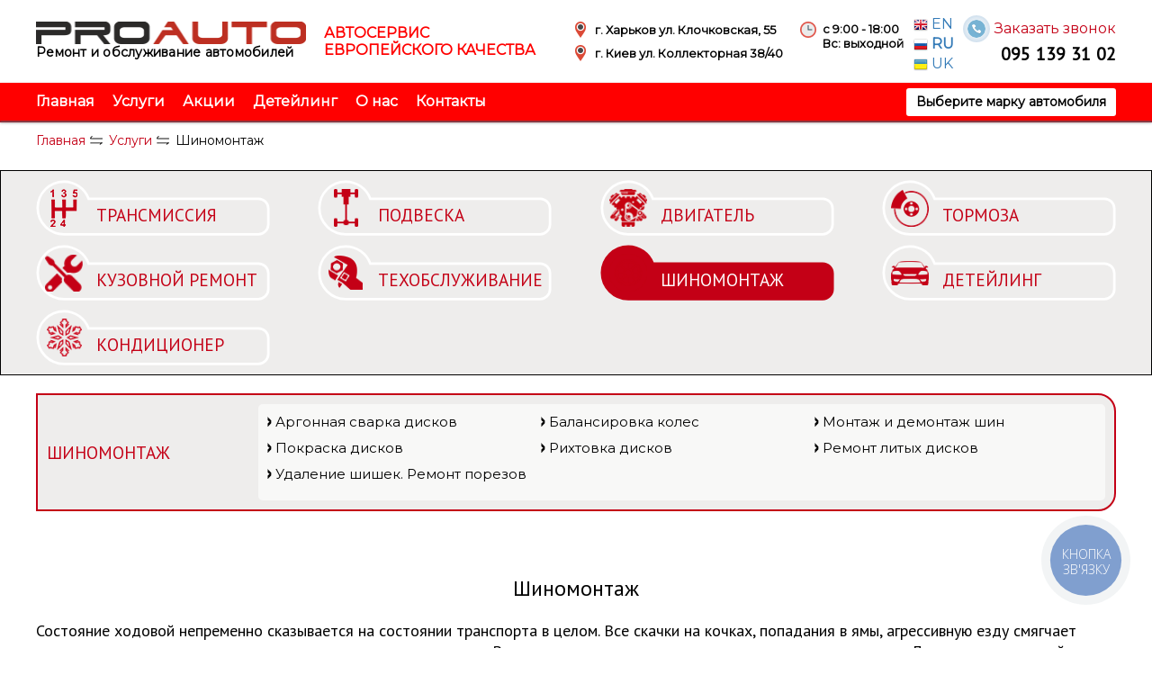

--- FILE ---
content_type: text/html; charset=UTF-8
request_url: https://proauto.kh.ua/services/shinomontag/
body_size: 12923
content:
<!doctype html>
<html lang="ru">
<head>

  <meta name="it-rating" content="it-rat-abdb8608e3784d0b80059d3a2e0484b2" />
  <meta charset="UTF-8">
  <meta name="viewport" content="width=device-width, initial-scale=1.0, maximum-scale=1.0">
  <meta http-equiv="X-UA-Compatible" content="ie=edge">
  <meta name='wmail-verification' content='60c1f03464b2d9779aa6549c5a20c2b9' />
  <meta name="facebook-domain-verification" content="zqk2dvhazvvxby8k6gslxxix0hpouu" />
  <script>!function(e,c){e[c]=e[c]+(e[c]&&" ")+"quform-js"}(document.documentElement,"className");</script><title>Високоякісний шиномонтаж (Харків), кращі ціни</title>

		<!-- All in One SEO 4.9.3 - aioseo.com -->
	<meta name="description" content="Шиномонтаж у Харкові - центр міста, запис на сьогодні, зберігання шин, рихтування дисків. Автосервіс м. Харків, вул. Клочківська, 55 +38 095 139 31 02" />
	<meta name="robots" content="max-image-preview:large" />
	<link rel="canonical" href="https://proauto.kh.ua/services/shinomontag/" />
	<meta name="generator" content="All in One SEO (AIOSEO) 4.9.3" />
		<meta property="og:locale" content="ru_RU" />
		<meta property="og:site_name" content="ProAuto - обслуживание автомобиля - Комплексные услуги по обслуживанию авто в Харькове" />
		<meta property="og:type" content="article" />
		<meta property="og:title" content="Високоякісний шиномонтаж (Харків), кращі ціни" />
		<meta property="og:description" content="Шиномонтаж у Харкові - центр міста, запис на сьогодні, зберігання шин, рихтування дисків. Автосервіс м. Харків, вул. Клочківська, 55 +38 095 139 31 02" />
		<meta property="og:url" content="https://proauto.kh.ua/services/shinomontag/" />
		<meta property="article:published_time" content="2018-11-07T17:25:56+00:00" />
		<meta property="article:modified_time" content="2022-07-07T06:44:49+00:00" />
		<meta name="twitter:card" content="summary" />
		<meta name="twitter:title" content="Високоякісний шиномонтаж (Харків), кращі ціни" />
		<meta name="twitter:description" content="Шиномонтаж у Харкові - центр міста, запис на сьогодні, зберігання шин, рихтування дисків. Автосервіс м. Харків, вул. Клочківська, 55 +38 095 139 31 02" />
		<script type="application/ld+json" class="aioseo-schema">
			{"@context":"https:\/\/schema.org","@graph":[{"@type":"BreadcrumbList","@id":"https:\/\/proauto.kh.ua\/services\/shinomontag\/#breadcrumblist","itemListElement":[{"@type":"ListItem","@id":"https:\/\/proauto.kh.ua#listItem","position":1,"name":"\u0413\u043b\u0430\u0432\u043d\u0430\u044f","item":"https:\/\/proauto.kh.ua","nextItem":{"@type":"ListItem","@id":"https:\/\/proauto.kh.ua\/services\/#listItem","name":"\u0423\u0441\u043b\u0443\u0433\u0438"}},{"@type":"ListItem","@id":"https:\/\/proauto.kh.ua\/services\/#listItem","position":2,"name":"\u0423\u0441\u043b\u0443\u0433\u0438","item":"https:\/\/proauto.kh.ua\/services\/","nextItem":{"@type":"ListItem","@id":"https:\/\/proauto.kh.ua\/services\/shinomontag\/#listItem","name":"\u0428\u0438\u043d\u043e\u043c\u043e\u043d\u0442\u0430\u0436"},"previousItem":{"@type":"ListItem","@id":"https:\/\/proauto.kh.ua#listItem","name":"\u0413\u043b\u0430\u0432\u043d\u0430\u044f"}},{"@type":"ListItem","@id":"https:\/\/proauto.kh.ua\/services\/shinomontag\/#listItem","position":3,"name":"\u0428\u0438\u043d\u043e\u043c\u043e\u043d\u0442\u0430\u0436","previousItem":{"@type":"ListItem","@id":"https:\/\/proauto.kh.ua\/services\/#listItem","name":"\u0423\u0441\u043b\u0443\u0433\u0438"}}]},{"@type":"Organization","@id":"https:\/\/proauto.kh.ua\/#organization","name":"ProAuto - \u043e\u0431\u0441\u043b\u0443\u0436\u0438\u0432\u0430\u043d\u0438\u0435 \u0430\u0432\u0442\u043e\u043c\u043e\u0431\u0438\u043b\u044f","description":"\u041a\u043e\u043c\u043f\u043b\u0435\u043a\u0441\u043d\u044b\u0435 \u0443\u0441\u043b\u0443\u0433\u0438 \u043f\u043e \u043e\u0431\u0441\u043b\u0443\u0436\u0438\u0432\u0430\u043d\u0438\u044e \u0430\u0432\u0442\u043e \u0432 \u0425\u0430\u0440\u044c\u043a\u043e\u0432\u0435","url":"https:\/\/proauto.kh.ua\/"},{"@type":"WebPage","@id":"https:\/\/proauto.kh.ua\/services\/shinomontag\/#webpage","url":"https:\/\/proauto.kh.ua\/services\/shinomontag\/","name":"\u0412\u0438\u0441\u043e\u043a\u043e\u044f\u043a\u0456\u0441\u043d\u0438\u0439 \u0448\u0438\u043d\u043e\u043c\u043e\u043d\u0442\u0430\u0436 (\u0425\u0430\u0440\u043a\u0456\u0432), \u043a\u0440\u0430\u0449\u0456 \u0446\u0456\u043d\u0438","description":"\u0428\u0438\u043d\u043e\u043c\u043e\u043d\u0442\u0430\u0436 \u0443 \u0425\u0430\u0440\u043a\u043e\u0432\u0456 - \u0446\u0435\u043d\u0442\u0440 \u043c\u0456\u0441\u0442\u0430, \u0437\u0430\u043f\u0438\u0441 \u043d\u0430 \u0441\u044c\u043e\u0433\u043e\u0434\u043d\u0456, \u0437\u0431\u0435\u0440\u0456\u0433\u0430\u043d\u043d\u044f \u0448\u0438\u043d, \u0440\u0438\u0445\u0442\u0443\u0432\u0430\u043d\u043d\u044f \u0434\u0438\u0441\u043a\u0456\u0432. \u0410\u0432\u0442\u043e\u0441\u0435\u0440\u0432\u0456\u0441 \u043c. \u0425\u0430\u0440\u043a\u0456\u0432, \u0432\u0443\u043b. \u041a\u043b\u043e\u0447\u043a\u0456\u0432\u0441\u044c\u043a\u0430, 55 +38 095 139 31 02","inLanguage":"ru-RU","isPartOf":{"@id":"https:\/\/proauto.kh.ua\/#website"},"breadcrumb":{"@id":"https:\/\/proauto.kh.ua\/services\/shinomontag\/#breadcrumblist"},"datePublished":"2018-11-07T20:25:56+03:00","dateModified":"2022-07-07T09:44:49+03:00"},{"@type":"WebSite","@id":"https:\/\/proauto.kh.ua\/#website","url":"https:\/\/proauto.kh.ua\/","name":"ProAuto - \u043e\u0431\u0441\u043b\u0443\u0436\u0438\u0432\u0430\u043d\u0438\u0435 \u0430\u0432\u0442\u043e\u043c\u043e\u0431\u0438\u043b\u044f","description":"\u041a\u043e\u043c\u043f\u043b\u0435\u043a\u0441\u043d\u044b\u0435 \u0443\u0441\u043b\u0443\u0433\u0438 \u043f\u043e \u043e\u0431\u0441\u043b\u0443\u0436\u0438\u0432\u0430\u043d\u0438\u044e \u0430\u0432\u0442\u043e \u0432 \u0425\u0430\u0440\u044c\u043a\u043e\u0432\u0435","inLanguage":"ru-RU","publisher":{"@id":"https:\/\/proauto.kh.ua\/#organization"}}]}
		</script>
		<!-- All in One SEO -->

<script type="text/javascript">function rgmkInitGoogleMaps(){window.rgmkGoogleMapsCallback=true;try{jQuery(document).trigger("rgmkGoogleMapsLoad")}catch(err){}}</script><link rel='dns-prefetch' href='//maps.googleapis.com' />
<link rel='dns-prefetch' href='//ajax.googleapis.com' />
<link rel='dns-prefetch' href='//fonts.googleapis.com' />
<link rel='dns-prefetch' href='//s.w.org' />
<link rel='stylesheet' id='wp-block-library-css'  href='https://proauto.kh.ua/wp-includes/css/dist/block-library/style.min.css?ver=6.0.11' type='text/css' media='all' />
<link rel='stylesheet' id='aioseo/css/src/vue/standalone/blocks/table-of-contents/global.scss-css'  href='https://proauto.kh.ua/wp-content/plugins/all-in-one-seo-pack/dist/Lite/assets/css/table-of-contents/global.e90f6d47.css?ver=4.9.3' type='text/css' media='all' />
<style id='search-meter-recent-searches-style-inline-css' type='text/css'>
.wp-block-search-meter-recent-searches>h2{margin-block-end:0;margin-block-start:0}.wp-block-search-meter-recent-searches>ul{list-style:none;padding-left:0}

</style>
<style id='search-meter-popular-searches-style-inline-css' type='text/css'>
.wp-block-search-meter-popular-searches>h2{margin-block-end:0;margin-block-start:0}.wp-block-search-meter-popular-searches>ul{list-style:none;padding-left:0}

</style>
<style id='global-styles-inline-css' type='text/css'>
body{--wp--preset--color--black: #000000;--wp--preset--color--cyan-bluish-gray: #abb8c3;--wp--preset--color--white: #ffffff;--wp--preset--color--pale-pink: #f78da7;--wp--preset--color--vivid-red: #cf2e2e;--wp--preset--color--luminous-vivid-orange: #ff6900;--wp--preset--color--luminous-vivid-amber: #fcb900;--wp--preset--color--light-green-cyan: #7bdcb5;--wp--preset--color--vivid-green-cyan: #00d084;--wp--preset--color--pale-cyan-blue: #8ed1fc;--wp--preset--color--vivid-cyan-blue: #0693e3;--wp--preset--color--vivid-purple: #9b51e0;--wp--preset--gradient--vivid-cyan-blue-to-vivid-purple: linear-gradient(135deg,rgba(6,147,227,1) 0%,rgb(155,81,224) 100%);--wp--preset--gradient--light-green-cyan-to-vivid-green-cyan: linear-gradient(135deg,rgb(122,220,180) 0%,rgb(0,208,130) 100%);--wp--preset--gradient--luminous-vivid-amber-to-luminous-vivid-orange: linear-gradient(135deg,rgba(252,185,0,1) 0%,rgba(255,105,0,1) 100%);--wp--preset--gradient--luminous-vivid-orange-to-vivid-red: linear-gradient(135deg,rgba(255,105,0,1) 0%,rgb(207,46,46) 100%);--wp--preset--gradient--very-light-gray-to-cyan-bluish-gray: linear-gradient(135deg,rgb(238,238,238) 0%,rgb(169,184,195) 100%);--wp--preset--gradient--cool-to-warm-spectrum: linear-gradient(135deg,rgb(74,234,220) 0%,rgb(151,120,209) 20%,rgb(207,42,186) 40%,rgb(238,44,130) 60%,rgb(251,105,98) 80%,rgb(254,248,76) 100%);--wp--preset--gradient--blush-light-purple: linear-gradient(135deg,rgb(255,206,236) 0%,rgb(152,150,240) 100%);--wp--preset--gradient--blush-bordeaux: linear-gradient(135deg,rgb(254,205,165) 0%,rgb(254,45,45) 50%,rgb(107,0,62) 100%);--wp--preset--gradient--luminous-dusk: linear-gradient(135deg,rgb(255,203,112) 0%,rgb(199,81,192) 50%,rgb(65,88,208) 100%);--wp--preset--gradient--pale-ocean: linear-gradient(135deg,rgb(255,245,203) 0%,rgb(182,227,212) 50%,rgb(51,167,181) 100%);--wp--preset--gradient--electric-grass: linear-gradient(135deg,rgb(202,248,128) 0%,rgb(113,206,126) 100%);--wp--preset--gradient--midnight: linear-gradient(135deg,rgb(2,3,129) 0%,rgb(40,116,252) 100%);--wp--preset--duotone--dark-grayscale: url('#wp-duotone-dark-grayscale');--wp--preset--duotone--grayscale: url('#wp-duotone-grayscale');--wp--preset--duotone--purple-yellow: url('#wp-duotone-purple-yellow');--wp--preset--duotone--blue-red: url('#wp-duotone-blue-red');--wp--preset--duotone--midnight: url('#wp-duotone-midnight');--wp--preset--duotone--magenta-yellow: url('#wp-duotone-magenta-yellow');--wp--preset--duotone--purple-green: url('#wp-duotone-purple-green');--wp--preset--duotone--blue-orange: url('#wp-duotone-blue-orange');--wp--preset--font-size--small: 13px;--wp--preset--font-size--medium: 20px;--wp--preset--font-size--large: 36px;--wp--preset--font-size--x-large: 42px;}.has-black-color{color: var(--wp--preset--color--black) !important;}.has-cyan-bluish-gray-color{color: var(--wp--preset--color--cyan-bluish-gray) !important;}.has-white-color{color: var(--wp--preset--color--white) !important;}.has-pale-pink-color{color: var(--wp--preset--color--pale-pink) !important;}.has-vivid-red-color{color: var(--wp--preset--color--vivid-red) !important;}.has-luminous-vivid-orange-color{color: var(--wp--preset--color--luminous-vivid-orange) !important;}.has-luminous-vivid-amber-color{color: var(--wp--preset--color--luminous-vivid-amber) !important;}.has-light-green-cyan-color{color: var(--wp--preset--color--light-green-cyan) !important;}.has-vivid-green-cyan-color{color: var(--wp--preset--color--vivid-green-cyan) !important;}.has-pale-cyan-blue-color{color: var(--wp--preset--color--pale-cyan-blue) !important;}.has-vivid-cyan-blue-color{color: var(--wp--preset--color--vivid-cyan-blue) !important;}.has-vivid-purple-color{color: var(--wp--preset--color--vivid-purple) !important;}.has-black-background-color{background-color: var(--wp--preset--color--black) !important;}.has-cyan-bluish-gray-background-color{background-color: var(--wp--preset--color--cyan-bluish-gray) !important;}.has-white-background-color{background-color: var(--wp--preset--color--white) !important;}.has-pale-pink-background-color{background-color: var(--wp--preset--color--pale-pink) !important;}.has-vivid-red-background-color{background-color: var(--wp--preset--color--vivid-red) !important;}.has-luminous-vivid-orange-background-color{background-color: var(--wp--preset--color--luminous-vivid-orange) !important;}.has-luminous-vivid-amber-background-color{background-color: var(--wp--preset--color--luminous-vivid-amber) !important;}.has-light-green-cyan-background-color{background-color: var(--wp--preset--color--light-green-cyan) !important;}.has-vivid-green-cyan-background-color{background-color: var(--wp--preset--color--vivid-green-cyan) !important;}.has-pale-cyan-blue-background-color{background-color: var(--wp--preset--color--pale-cyan-blue) !important;}.has-vivid-cyan-blue-background-color{background-color: var(--wp--preset--color--vivid-cyan-blue) !important;}.has-vivid-purple-background-color{background-color: var(--wp--preset--color--vivid-purple) !important;}.has-black-border-color{border-color: var(--wp--preset--color--black) !important;}.has-cyan-bluish-gray-border-color{border-color: var(--wp--preset--color--cyan-bluish-gray) !important;}.has-white-border-color{border-color: var(--wp--preset--color--white) !important;}.has-pale-pink-border-color{border-color: var(--wp--preset--color--pale-pink) !important;}.has-vivid-red-border-color{border-color: var(--wp--preset--color--vivid-red) !important;}.has-luminous-vivid-orange-border-color{border-color: var(--wp--preset--color--luminous-vivid-orange) !important;}.has-luminous-vivid-amber-border-color{border-color: var(--wp--preset--color--luminous-vivid-amber) !important;}.has-light-green-cyan-border-color{border-color: var(--wp--preset--color--light-green-cyan) !important;}.has-vivid-green-cyan-border-color{border-color: var(--wp--preset--color--vivid-green-cyan) !important;}.has-pale-cyan-blue-border-color{border-color: var(--wp--preset--color--pale-cyan-blue) !important;}.has-vivid-cyan-blue-border-color{border-color: var(--wp--preset--color--vivid-cyan-blue) !important;}.has-vivid-purple-border-color{border-color: var(--wp--preset--color--vivid-purple) !important;}.has-vivid-cyan-blue-to-vivid-purple-gradient-background{background: var(--wp--preset--gradient--vivid-cyan-blue-to-vivid-purple) !important;}.has-light-green-cyan-to-vivid-green-cyan-gradient-background{background: var(--wp--preset--gradient--light-green-cyan-to-vivid-green-cyan) !important;}.has-luminous-vivid-amber-to-luminous-vivid-orange-gradient-background{background: var(--wp--preset--gradient--luminous-vivid-amber-to-luminous-vivid-orange) !important;}.has-luminous-vivid-orange-to-vivid-red-gradient-background{background: var(--wp--preset--gradient--luminous-vivid-orange-to-vivid-red) !important;}.has-very-light-gray-to-cyan-bluish-gray-gradient-background{background: var(--wp--preset--gradient--very-light-gray-to-cyan-bluish-gray) !important;}.has-cool-to-warm-spectrum-gradient-background{background: var(--wp--preset--gradient--cool-to-warm-spectrum) !important;}.has-blush-light-purple-gradient-background{background: var(--wp--preset--gradient--blush-light-purple) !important;}.has-blush-bordeaux-gradient-background{background: var(--wp--preset--gradient--blush-bordeaux) !important;}.has-luminous-dusk-gradient-background{background: var(--wp--preset--gradient--luminous-dusk) !important;}.has-pale-ocean-gradient-background{background: var(--wp--preset--gradient--pale-ocean) !important;}.has-electric-grass-gradient-background{background: var(--wp--preset--gradient--electric-grass) !important;}.has-midnight-gradient-background{background: var(--wp--preset--gradient--midnight) !important;}.has-small-font-size{font-size: var(--wp--preset--font-size--small) !important;}.has-medium-font-size{font-size: var(--wp--preset--font-size--medium) !important;}.has-large-font-size{font-size: var(--wp--preset--font-size--large) !important;}.has-x-large-font-size{font-size: var(--wp--preset--font-size--x-large) !important;}
</style>
<link rel='stylesheet' id='quform-css'  href='https://proauto.kh.ua/wp-content/plugins/quform/cache/quform.css?ver=1686234248' type='text/css' media='all' />
<link rel='stylesheet' id='autoservice-style-css'  href='https://proauto.kh.ua/wp-content/themes/autoservice/style.css?ver=6.0.11' type='text/css' media='all' />
<link rel='stylesheet' id='autoservice-fonts-css'  href='https://fonts.googleapis.com/css?family=PT+Sans%7CRoboto%3A100%2C300%2C300i%2C400%2C500%2C700%2C700i%2C900%2C900i&#038;subset=cyrillic&#038;ver=6.0.11' type='text/css' media='all' />
<link rel='stylesheet' id='autoservice-fss-css'  href='https://proauto.kh.ua/wp-content/themes/autoservice/css/first-screen-styles-1b81bf5ece.min.css?v=1.1.0&#038;ver=6.0.11' type='text/css' media='all' />
<link rel='stylesheet' id='autoservice-main-css'  href='https://proauto.kh.ua/wp-content/themes/autoservice/css/main-0890c6b983.min.css?v=1.1.0&#038;ver=6.0.11' type='text/css' media='all' />
<link rel='stylesheet' id='main-main-css'  href='https://proauto.kh.ua/wp-content/themes/autoservice/css/main.css?ver=6.0.11' type='text/css' media='all' />
<link rel='stylesheet' id='media-main-css'  href='https://proauto.kh.ua/wp-content/themes/autoservice/css/media.css?ver=6.0.11' type='text/css' media='all' />
<link rel='stylesheet' id='popup-maker-site-css'  href='//proauto.kh.ua/wp-content/uploads/pum/pum-site-styles.css?generated=1755179953&#038;ver=1.20.6' type='text/css' media='all' />
<script type='text/javascript' src='https://ajax.googleapis.com/ajax/libs/jquery/1/jquery.min.js?ver=6.0.11' id='jquery-js'></script>
<link rel='shortlink' href='https://proauto.kh.ua/?p=2092' />
<!-- Global site tag (gtag.js) - Google Analytics -->
<script async src="https://www.googletagmanager.com/gtag/js?id=UA-228867710-1"></script>
<script>
  window.dataLayer = window.dataLayer || [];
  function gtag(){dataLayer.push(arguments);}
  gtag('js', new Date());

  gtag('config', 'UA-228867710-1');
</script>
 


  <script type="text/javascript">
    (function (a, e, c, f, g, h, b, d) {
      var k = {
        ak: "862677257",
        cl: "2h2gCNeNrnIQidKtmwM",
        autoreplace: "0675733101"
      };
      a[c] = a[c] || function () {
        (a[c].q = a[c].q || []).push(arguments)
      };
      a[g] || (a[g] = k.ak);
      b = e.createElement(h);
      b.async = 1;
      b.src = "//www.gstatic.com/wcm/loader.js";
      d = e.getElementsByTagName(h)[0];
      d.parentNode.insertBefore(b, d);
      a[f] = function (b, d, e) {
        a[c](2, b, k, d, null, new Date, e)
      };
      a[f]()
    })(window, document, "_googWcmImpl", "_googWcmGet", "_googWcmAk", "script");
  </script>



<!-- Meta Pixel Code -->
<script>
!function(f,b,e,v,n,t,s)
{if(f.fbq)return;n=f.fbq=function(){n.callMethod?
n.callMethod.apply(n,arguments):n.queue.push(arguments)};
if(!f._fbq)f._fbq=n;n.push=n;n.loaded=!0;n.version='2.0';
n.queue=[];t=b.createElement(e);t.async=!0;
t.src=v;s=b.getElementsByTagName(e)[0];
s.parentNode.insertBefore(t,s)}(window, document,'script',
'https://connect.facebook.net/en_US/fbevents.js');
fbq('init', '2219374208366227');
fbq('track', 'PageView');
</script>
<noscript><img height="1" width="1" style="display:none"
src="https://www.facebook.com/tr?id=2219374208366227&ev=PageView&noscript=1"
/></noscript>
<!-- End Meta Pixel Code -->
<link rel="icon" href="https://proauto.kh.ua/wp-content/uploads/2017/01/cropped-99-1-32x32.png" sizes="32x32" />
<link rel="icon" href="https://proauto.kh.ua/wp-content/uploads/2017/01/cropped-99-1-192x192.png" sizes="192x192" />
<link rel="apple-touch-icon" href="https://proauto.kh.ua/wp-content/uploads/2017/01/cropped-99-1-180x180.png" />
<meta name="msapplication-TileImage" content="https://proauto.kh.ua/wp-content/uploads/2017/01/cropped-99-1-270x270.png" />

  <link href="https://proauto.kh.ua/wp-content/themes/autoservice/style.css" rel="stylesheet">
 
  <script src="https://proauto.kh.ua/wp-content/themes/autoservice/js/SalesDrive.js"></script>
  <script src="https://ajax.googleapis.com/ajax/libs/jquery/1/jquery.min.js"></script>
  <script src="/wp-content/themes/autoservice/js/maskinput.js"></script>

  <script type="text/javascript">
    jQuery(function ($) {
      $("#tel").mask("+38(999) 999-9999");
    });
  </script>
      

</head>

<body data-rsssl=1 class="page-template page-template-shinomontag page-template-shinomontag-php page page-id-2092 page-parent page-child parent-pageid-9 fl-builder-lite-2-9-4-2 fl-no-js">

<header>

	<div class="header--center">
		<div class="container">
			<div class="header_wrapper">
				<div id="header_logo" class="header_logo">
					<a id="logo" class="logo" href="https://proauto.kh.ua">
						<img src="https://proauto.kh.ua/wp-content/themes/autoservice/img/logo.png" alt="">
					</a>
					<div class="logo_desc">Ремонт и обслуживание автомобилей</div>
				</div>
				<div class="slogan">Автосервис<br> европейского качества <br> </div>
				<div class="header_info">
   					 
                     <div class="header_address">
    					<span>г. Харьков ул. Клочковская, 55</span>
    					<span>г. Киев ул. Коллекторная 38/40</span>
       				 </div>
					 <div class="header_work">с 9:00 - 18:00<br>Вс: выходной</div>
				</div>
				<div class="header_tel-call">
                    <div class="header_lang">
    					<ul id="menu-lang" class="lang"><li class="menu-item menu-item-gtranslate menu-item-has-children notranslate"><a href="#" data-gt-lang="ru" class="gt-current-wrapper notranslate"><img src="https://proauto.kh.ua/wp-content/plugins/gtranslate/flags/16/ru.png" width="16" height="16" alt="ru" loading="lazy"> <span>RU</span></a><ul class="dropdown-menu sub-menu"><li class="menu-item menu-item-gtranslate-child"><a href="#" data-gt-lang="en" class="notranslate"><img src="https://proauto.kh.ua/wp-content/plugins/gtranslate/flags/16/en.png" width="16" height="16" alt="en" loading="lazy"> <span>EN</span></a></li><li class="menu-item menu-item-gtranslate-child"><a href="#" data-gt-lang="ru" class="gt-current-lang notranslate"><img src="https://proauto.kh.ua/wp-content/plugins/gtranslate/flags/16/ru.png" width="16" height="16" alt="ru" loading="lazy"> <span>RU</span></a></li><li class="menu-item menu-item-gtranslate-child"><a href="#" data-gt-lang="uk" class="notranslate"><img src="https://proauto.kh.ua/wp-content/plugins/gtranslate/flags/16/uk.png" width="16" height="16" alt="uk" loading="lazy"> <span>UK</span></a></li></ul></li></ul>    				</div>
					<a href="#form-call" class="request-call__link">
						<span class="request-call__link-box">
							<i class="request-call__icon"></i>
							<span class="request-call__link-title">Заказать звонок</span>
						</span>
					</a>
					<div class="header_phone request-call__phone">
						<a href="tel:095 139 31 02" onclick="gtag('event', 'clickks', {'event_category':'callheader','event_label':'kyevstar'}); gtag_report_conversion('tel:095 139 31 02');">095 139 31 02</a>
					</div>
				</div>
			</div>
		</div>
	</div>
	<div class="header--bottom">
		<div class="container">
			<nav class="nav__bottom">
				<ul id="list_menu_bottom" class="list_menu_bottom">
					<li><a href="https://proauto.kh.ua">Главная</a></li>
					<li><a href="https://proauto.kh.ua/services/">Услуги</a></li>
					<!-- <li><a href="https://proauto.kh.ua/prices/">Цены</a></li> -->
					<li><a href="https://proauto.kh.ua/stock/">Акции</a></li>
					<li><a href="https://proauto.kh.ua/deteyling/">Детейлинг</a></li>
					<li><a href="https://proauto.kh.ua/about/">О нас</a></li>
					<li><a href="https://proauto.kh.ua/contacts/">Контакты</a></li>
				</ul>
				<div class="header_info header_info-mobile">
					<div class="header_address">
    					<span>г. Харьков ул. Клочковская, 55</span>
    					<span>г. Киев ул. Коллекторная 38/40</span>
       				 </div>
					<div class="header_work">с 9:00 - 18:00<br>Вс: выходной</div>
                    <div class="header_lang">
    					<ul id="menu-lang-1" class="lang"><li class="menu-item menu-item-gtranslate menu-item-has-children notranslate"><a href="#" data-gt-lang="ru" class="gt-current-wrapper notranslate"><img src="https://proauto.kh.ua/wp-content/plugins/gtranslate/flags/16/ru.png" width="16" height="16" alt="ru" loading="lazy"> <span>RU</span></a><ul class="dropdown-menu sub-menu"><li class="menu-item menu-item-gtranslate-child"><a href="#" data-gt-lang="en" class="notranslate"><img src="https://proauto.kh.ua/wp-content/plugins/gtranslate/flags/16/en.png" width="16" height="16" alt="en" loading="lazy"> <span>EN</span></a></li><li class="menu-item menu-item-gtranslate-child"><a href="#" data-gt-lang="ru" class="gt-current-lang notranslate"><img src="https://proauto.kh.ua/wp-content/plugins/gtranslate/flags/16/ru.png" width="16" height="16" alt="ru" loading="lazy"> <span>RU</span></a></li><li class="menu-item menu-item-gtranslate-child"><a href="#" data-gt-lang="uk" class="notranslate"><img src="https://proauto.kh.ua/wp-content/plugins/gtranslate/flags/16/uk.png" width="16" height="16" alt="uk" loading="lazy"> <span>UK</span></a></li></ul></li></ul>    				</div>
				</div>
			</nav>
			<a href="ссылка" class="popmake-1807 pum-trigger marka_avto">Выберите марку автомобиля</a>
			<button class="btn_burger"><span></span></button>
		</div>
	</div>
</header>
	<main class="content">
		<div class="container">
			<div class="row">
				<div class="col-md-12">
					<ol class="breadcrumbs" xmlns:v="http://rdf.data-vocabulary.org/#"><li class="breadcrumbs__item active"><a class="breadcrumbs__link" href="https://proauto.kh.ua/" rel="v:url" property="v:title">Главная</a></li><li class="breadcrumbs__item active"><a class="breadcrumbs__link" rel="v:url" property="v:title" href="https://proauto.kh.ua/services/">Услуги</a></li><li class="breadcrumbs__item"><a class="breadcrumbs__link">Шиномонтаж</a></li></ol><!-- .breadcrumbs -->				</div>
			</div>
		</div>

		<div class="service-menu">
			<div class="container">
				<div class="row content__items content__items_services">
					<div class="col-sm-12">
						<ul id="menu-%d1%83%d1%81%d0%bb%d1%83%d0%b3%d0%b8" class="content__item-box"><li id="nav-menu-item-264" class="new_stile content__item  menu-item-even menu-item-depth-0 menu-item menu-item-type-post_type menu-item-object-page"><div class="extra-menu__icon-wraper"></div><a href="https://proauto.kh.ua/services/transmission/"class="content__title">ТРАНСМИССИЯ</a></li>
<li id="nav-menu-item-268" class="new_stile content__item  menu-item-even menu-item-depth-0 menu-item menu-item-type-post_type menu-item-object-page"><div class="extra-menu__icon-wraper"></div><a href="https://proauto.kh.ua/services/suspension/"class="content__title">Подвеска</a></li>
<li id="nav-menu-item-266" class="new_stile content__item  menu-item-even menu-item-depth-0 menu-item menu-item-type-post_type menu-item-object-page"><div class="extra-menu__icon-wraper"></div><a href="https://proauto.kh.ua/services/engine/"class="content__title">Двигатель</a></li>
<li id="nav-menu-item-270" class="new_stile content__item  menu-item-even menu-item-depth-0 menu-item menu-item-type-post_type menu-item-object-page"><div class="extra-menu__icon-wraper"></div><a href="https://proauto.kh.ua/services/brakes/"class="content__title">Тормоза</a></li>
<li id="nav-menu-item-265" class="new_stile content__item  menu-item-even menu-item-depth-0 menu-item menu-item-type-post_type menu-item-object-page"><div class="extra-menu__icon-wraper"></div><a href="https://proauto.kh.ua/services/body-repair/"class="content__title">Кузовной ремонт</a></li>
<li id="nav-menu-item-644" class="new_stile content__item  menu-item-even menu-item-depth-0 menu-item menu-item-type-post_type menu-item-object-page"><div class="extra-menu__icon-wraper"></div><a href="https://proauto.kh.ua/services/maintenance/"class="content__title">Техобслуживание</a></li>
<li id="nav-menu-item-2280" class="new_stile content__item  menu-item-even menu-item-depth-0 menu-item menu-item-type-post_type menu-item-object-page current-menu-item page_item page-item-2092 current_page_item"><div class="extra-menu__icon-wraper"></div><a href="https://proauto.kh.ua/services/shinomontag/"class="content__title">Шиномонтаж</a></li>
<li id="nav-menu-item-2279" class="new_stile content__item  menu-item-even menu-item-depth-0 menu-item menu-item-type-post_type menu-item-object-page"><div class="extra-menu__icon-wraper"></div><a href="https://proauto.kh.ua/deteyling/"class="content__title">ДЕТЕЙЛИНГ</a></li>
<li id="nav-menu-item-2450" class="new_stile content__item  menu-item-even menu-item-depth-0 menu-item menu-item-type-post_type menu-item-object-page"><div class="extra-menu__icon-wraper"></div><a href="https://proauto.kh.ua/services/conditioner/"class="content__title">Кондиционер</a></li>
</ul>					</div>
				</div>
			</div>
		</div>

		<div class="container">
			<div class="row">
				<div class="col-md-12">
					<div class="services-menu services-menu_all">
						<div class="extra-menu__icon-wraper">
							<img src="https://proauto.kh.ua/wp-content/themes/autoservice/img/extra_menu/sino.png" class="extra-menu__icon">
						</div>
						<ul id="menu-extra9" class="extra-menu__list"><li id="nav-menu-item-2103" class="extra-menu__item  menu-item-even menu-item-depth-0 menu-item menu-item-type-post_type menu-item-object-page current-menu-item page_item page-item-2092 current_page_item menu-item-has-children"><i class="extra-menu__sublink-icon"></i><a href="https://proauto.kh.ua/services/shinomontag/" class="extra-menu__link">Шиномонтаж</a>
<ul class="extra-menu__sublist menu-odd  menu-depth-1">
	<li id="nav-menu-item-2118" class="extra-menu__subitem  menu-item-odd menu-item-depth-1 menu-item menu-item-type-post_type menu-item-object-page"><i class="extra-menu__sublink-icon"></i><a href="https://proauto.kh.ua/services/shinomontag/argonnay_svarka_diskov/" class="extra-menu__sublink">Аргонная cварка дисков</a></li>
	<li id="nav-menu-item-2122" class="extra-menu__subitem  menu-item-odd menu-item-depth-1 menu-item menu-item-type-post_type menu-item-object-page"><i class="extra-menu__sublink-icon"></i><a href="https://proauto.kh.ua/services/shinomontag/balansirovka_koles/" class="extra-menu__sublink">Балансировка колес</a></li>
	<li id="nav-menu-item-2102" class="extra-menu__subitem  menu-item-odd menu-item-depth-1 menu-item menu-item-type-post_type menu-item-object-page"><i class="extra-menu__sublink-icon"></i><a href="https://proauto.kh.ua/services/shinomontag/montag_demontag/" class="extra-menu__sublink">Монтаж и демонтаж шин</a></li>
	<li id="nav-menu-item-2119" class="extra-menu__subitem  menu-item-odd menu-item-depth-1 menu-item menu-item-type-post_type menu-item-object-page"><i class="extra-menu__sublink-icon"></i><a href="https://proauto.kh.ua/services/shinomontag/pokraska_diskov/" class="extra-menu__sublink">Покраска дисков</a></li>
	<li id="nav-menu-item-2120" class="extra-menu__subitem  menu-item-odd menu-item-depth-1 menu-item menu-item-type-post_type menu-item-object-page"><i class="extra-menu__sublink-icon"></i><a href="https://proauto.kh.ua/services/shinomontag/rihtovka_diskov/" class="extra-menu__sublink">Рихтовка дисков</a></li>
	<li id="nav-menu-item-2121" class="extra-menu__subitem  menu-item-odd menu-item-depth-1 menu-item menu-item-type-post_type menu-item-object-page"><i class="extra-menu__sublink-icon"></i><a href="https://proauto.kh.ua/services/shinomontag/remont_litx_diskov/" class="extra-menu__sublink">Ремонт литых дисков</a></li>
	<li id="nav-menu-item-2123" class="extra-menu__subitem  menu-item-odd menu-item-depth-1 menu-item menu-item-type-post_type menu-item-object-page"><i class="extra-menu__sublink-icon"></i><a href="https://proauto.kh.ua/services/shinomontag/udalenie_shishek_porezov/" class="extra-menu__sublink">Удаление шишек. Ремонт порезов</a></li>
</ul>
</li>
</ul>					</div>
				</div>
			</div>
			<div class="row">
				<div class="col-md-12">
					<article class="content-box">
						<h1 class="content-box__title_stock">Шиномонтаж</h1>
						
						<p>Состояние ходовой непременно сказывается на состоянии транспорта в целом. Все скачки на кочках, попадания в ямы, агрессивную езду смягчает ходовая система, и владелец не ощущает всех нюансов дороги. В то же время элементы ходовки постоянно разрушаются. Диагностика ходовой очень важный момент при эксплуатации автомобиля. При неисправности этой части безопасность пассажиров под угрозой. При обнаружении первых повреждений или выявлении неисправностей во время диагностики следует немедленно осуществить ремонт ходовой.</p>
<p>Состояние колес авто очень влияет на всю ходовую часть. При первых неисправностях дисков, езде на спущенных шинах начинают разбиваться элементы ходовки. Небольшой порез либо дисбаланс колеса влияет на все части машины и может привести к серьезным последствиям. Поэтому так важно вовремя осуществлять ремонт колес. Грамотный шиномонтаж позволяет использовать шину довольно продолжительное время. Осуществление шиномонтажа автомобиля с нарушением технологии приводит к нарушению целостности колес и дальнейшей их непригодности. Мастера нашего СТО качественно выполнят весь спектр работ по уходу и ремонту автомобиля.</p>
					</article>
				</div>
			</div>
			
<div id="comments" class="comments-area">

	
	
	
</div><!-- .comments-area -->
		</div>

	</main>

	<section class="stock stock_services">
		<div class="container">
			<div class="row">
				<div class="col-md-8 col-md-offset-2">
					<h2 class="stock__title">Акции и специальные предложения</h2>
				</div>
			</div>
			<div class="row">

				
				<div class="col-md-8 col-md-offset-2">
					<div class="row stock__list">
																											<div class="col-md-3 col-xs-6">
									<a href="https://proauto.kh.ua/tsi-audi-volksvagen-shcoda-seat/" class="stock__item">
										<div class="stock__icon-wrap">
											<img src="https://proauto.kh.ua/wp-content/uploads/2018/04/zamena_grm_cep-min-e1522952112253.png" alt="ДИАГНОСТИКА ЦЕПИ TSI ДВИГАТЕЛЯ (AUDI VOLKSVAGEN SHCODA SEAT)" class="stock__icon">
										</div>
										<!-- <h2 class="stock__subtitle">Только до 30.05.22</h2> -->
										<p class="stock__text">ДИАГНОСТИКА ЦЕПИ TSI ДВИГАТЕЛЯ (AUDI VOLKSVAGEN SHCODA SEAT)</p>
									</a>
								</div>
															<div class="col-md-3 col-xs-6">
									<a href="https://proauto.kh.ua/diagnostika_za_150_grn/" class="stock__item">
										<div class="stock__icon-wrap">
											<img src="https://proauto.kh.ua/wp-content/uploads/2017/01/akc_pro1.png" alt="Диагностика. 46 пунктов за 200 грн!" class="stock__icon">
										</div>
										<!-- <h2 class="stock__subtitle">Только до 30.09.22</h2> -->
										<p class="stock__text">Диагностика. 46 пунктов за 200 грн!</p>
									</a>
								</div>
															<div class="col-md-3 col-xs-6">
									<a href="https://proauto.kh.ua/akcia_na_remont_avto/" class="stock__item">
										<div class="stock__icon-wrap">
											<img src="https://proauto.kh.ua/wp-content/uploads/2017/01/akc_pro.png" alt="Скидка 10%На ВСЕ!" class="stock__icon">
										</div>
										<!-- <h2 class="stock__subtitle">Только до 31.08.22</h2> -->
										<p class="stock__text">Скидка 10%На ВСЕ!</p>
									</a>
								</div>
							
											</div>
				</div>

				<div class="col-md-2 col-xs-12">
					<div class="stock__capability-wrap">
						<img src="https://proauto.kh.ua/wp-content/themes/autoservice/img/wash.png" alt="wash" class="stock__capability"><br>
						<img src="https://proauto.kh.ua/wp-content/themes/autoservice/img/wifi.png" alt="wifi" class="stock__capability"><br>
						<img src="https://proauto.kh.ua/wp-content/themes/autoservice/img/visa.png" alt="visa" class="stock__capability"><br>
						<img src="https://proauto.kh.ua/wp-content/themes/autoservice/img/coffee.png" alt="coffee" class="stock__capability">
					</div>
				</div>

			</div>
		</div>
	</section>

<footer class="footer">

  <div class="footer__menu-wrap">

    <div class="container">
      <div class="row">
        <div class="col-sm-3 col-xs-6">
          <ul class="footer__menu">
            <li class="footer__item">
              <a href="#" class="footer__link">О компании</a>

              <ul id="menu-%d0%be-%d0%ba%d0%be%d0%bc%d0%bf%d0%b0%d0%bd%d0%b8%d0%b8" class="footer__submenu"><li id="nav-menu-item-836" class="footer__subitem   menu-item-even menu-item-depth-0 menu-item menu-item-type-post_type menu-item-object-page"><a href="https://proauto.kh.ua/about/" class="footer__sublink main-menu-link">О Нас</a></li>
<li id="nav-menu-item-837" class="footer__subitem   menu-item-even menu-item-depth-0 menu-item menu-item-type-post_type menu-item-object-page"><a href="https://proauto.kh.ua/works/" class="footer__sublink main-menu-link">Отзывы</a></li>
<li id="nav-menu-item-1725" class="footer__subitem   menu-item-even menu-item-depth-0 menu-item menu-item-type-post_type menu-item-object-post"><a href="https://proauto.kh.ua/vak_avtosevisa/" class="footer__sublink main-menu-link">Вакансии автосервиса</a></li>
</ul>            </li>
          </ul>
        </div>

        <div class="col-sm-3 col-xs-6">
          <ul class="footer__menu">
            <li class="footer__item">
              <a href="#" class="footer__link">Услуги</a>
              <ul id="menu-%d1%83%d1%81%d0%bb%d1%83%d0%b3%d0%b8-%d0%b2-%d1%84%d1%83%d1%82%d0%b5%d1%80%d0%b5" class="footer__submenu"><li id="nav-menu-item-839" class="footer__subitem   menu-item-even menu-item-depth-0 menu-item menu-item-type-post_type menu-item-object-page"><a href="https://proauto.kh.ua/services/transmission/" class="footer__sublink main-menu-link">Ремонт АКПП/КПП</a></li>
<li id="nav-menu-item-840" class="footer__subitem   menu-item-even menu-item-depth-0 menu-item menu-item-type-post_type menu-item-object-page"><a href="https://proauto.kh.ua/services/suspension/" class="footer__sublink main-menu-link">Ремонт подвески</a></li>
<li id="nav-menu-item-841" class="footer__subitem   menu-item-even menu-item-depth-0 menu-item menu-item-type-post_type menu-item-object-page"><a href="https://proauto.kh.ua/services/conditioner/" class="footer__sublink main-menu-link">Ремонт кондиционера авто</a></li>
<li id="nav-menu-item-842" class="footer__subitem   menu-item-even menu-item-depth-0 menu-item menu-item-type-post_type menu-item-object-page"><a href="https://proauto.kh.ua/services/engine/" class="footer__sublink main-menu-link">Ремонт двигателя</a></li>
<li id="nav-menu-item-843" class="footer__subitem   menu-item-even menu-item-depth-0 menu-item menu-item-type-post_type menu-item-object-page"><a href="https://proauto.kh.ua/services/brakes/" class="footer__sublink main-menu-link">Ремонт тормозной системы</a></li>
<li id="nav-menu-item-844" class="footer__subitem   menu-item-even menu-item-depth-0 menu-item menu-item-type-post_type menu-item-object-page"><a href="https://proauto.kh.ua/services/body-repair/" class="footer__sublink main-menu-link">Кузовной ремонт</a></li>
<li id="nav-menu-item-845" class="footer__subitem   menu-item-even menu-item-depth-0 menu-item menu-item-type-post_type menu-item-object-page"><a href="https://proauto.kh.ua/services/maintenance/" class="footer__sublink main-menu-link">TО</a></li>
</ul>            </li>
          </ul>
        </div>

        <div class="col-sm-3 col-xs-6">
          <ul class="footer__menu">
            <li class="footer__item">
              <a href="#" class="footer__link">Контакты</a>
              <ul class="footer__submenu">
                <li class="footer__subitem">
                                    <a href="tel:095 139 31 02"  onclick="gtag('event', 'clickks', {'event_category':'callheader','event_label':'kyevstar'}); gtag_report_conversion('tel:+38095 139 31 02');">095 139 31 02</a>
                </li>
                <li class="footer__subitem">
                  <a href="https://proauto.kh.ua/contacts/"  class="footer__sublink">г. Харьков ул. Клочковская, 55</a><br>
  				  <a href="https://proauto.kh.ua/contacts/"  class="footer__sublink">г. Киев ул. Коллекторная 38/40</a>
                </li>
                <li class="footer__subitem">
                  <i class="travel-map__marker"></i>
                  <a href="https://proauto.kh.ua/contacts/" class="footer__sublink footer__sublink--scheme">Cхема проезда</a>
                </li>
              </ul>
            </li>
          </ul>
        </div>

        <div class="col-sm-3 col-xs-6">
          <!-- <ul class="footer__menu">
            <li class="footer__item">
              <a href="#" class="footer__link">Мы в соц.сетях</a>
              <ul class="footer__social">
                <li class="footer__social-item">
                  <a href="" target="_blank" class="footer__social-link facebook"></a>
                </li>
                <li class="footer__social-item">
                  <a href="" target="_blank" class="footer__social-link instagram"></a>
                </li>
              </ul>
            </li>
          </ul> -->
          <form action="https://proauto.kh.ua" method="get">
            <input type="text" style="width: 100%; color: white; padding: 5px; background: #484848; margin-top: 10px; border: 1px solid #ffffff;"
              name="s" value="" /></br>
            <input type="submit" style="width: 100%; color: white; padding: 5px; background: black; border: none; margin-top: 10px;"
              value="ПОИСК" />
          </form>
        </div>

      </div>
    </div>
  </div>

  <div class="footer__copyright-wrap">
    <div class="container">
      <div class="row">
        <div class="col-md-12">
          <div class="footer__copyright-box">
            <span class="footer__copyright">2026 © ProAuto - комплексное обслуживание автомобилей в Харькове</span>
          </div>
        </div>
      </div>
    </div>
  </div>

</footer>

<div class="popup-box" id="form-call">
  <form class="request-call__form">
    <div class="request-call__title-box">
      <span class="request-call__title">Перезвоните мне!</span>
    </div>
    <div class="success">
      <span class="success__message">Спасибо за заявку!</span>
    </div>
    <!-- Hidden Required Fields -->
    <input type="hidden" name="project_name" value="Автосервис">
    <input type="hidden" name="admin_email" value="dtoptuning@gmail.com">
    <input type="hidden" name="form_subject" value="Новая заявка">
    <!-- END Hidden Required Fields -->

    <label class="request-call__label">
      Ваше имя<input class="request-call__input" type="text" name="Имя" required>
    </label>
    <label class="request-call__label">
      Ваш телефон<input class="request-call__input" type="text" name="Телефон" required>
    </label>
    <label class="request-call__label">
      Ваш комментарий или вопрос?<textarea class="request-call__textarea" name="Сообщение" required></textarea>
    </label>

    <input type="hidden" name="Форма" value="">

    <div class="request-call__button-box">
      <button class="request-call__button"
        onclick="gtag('event','send',{'event_category':'zayvka','event_label':'zayvkaheader'});">
        Отправить
        <i class="request-call__button-icon"></i>
      </button>
    </div>
  </form>
  <div class="popup-box__close"></div>
</div>

<div class="popup-box" id="record-maintenance">
  <form class="request-call__form record-maintenance__form">
    <div class="request-call__title-box">
      <span class="request-call__title">Запись на обслуживание!</span>
    </div>
    <div class="success">
      <span class="success__message">Спасибо за заявку!</span>
    </div>
    <!-- Hidden Required Fields -->
    <input type="hidden" name="project_name" value="Автосервис">
    <input type="hidden" name="admin_email" value="dtoptuning@gmail.com">
    <input type="hidden" name="form_subject" value="Новая заявка">
    <!-- END Hidden Required Fields -->

    <div class="record-maintenance__label-group">
      <label class="request-call__label">
        Ваше имя<input class="request-call__input" type="text" name="Имя" required>
      </label>
      <label class="request-call__label">
        Ваш телефон<input class="request-call__input" type="text" name="Телефон" required>
      </label>
      <label class="request-call__label">
        <input class="request-call__input" type="text" name="Марка/модель" placeholder="Марка/модель" required>
      </label>
      <label class="request-call__label">
        <input class="request-call__input" type="text" name="Год" placeholder="Год" required>
      </label>
      <label class="request-call__label">
        <input class="request-call__input" type="text" name="VIN-код автомобиля" placeholder="VIN-код автомобиля">
      </label>
      <label class="request-call__label">
        <input class="request-call__input" id="datepicker" type="text" name="Дата" placeholder="Дата" required>
      </label>
      <label class="request-call__label">
        <input class="request-call__input" id="timepicker" type="text" name="Время" placeholder="Время">
      </label>
      <label class="request-call__label">
        Ваш вопрос?<textarea class="request-call__textarea" name="Сообщение" required></textarea>
      </label>
    </div>

    <input type="hidden" name="Форма" value="">

    <div class="request-call__button-box">
      <button class="request-call__button"
        onclick="gtag('event','sendzapis',{'event_category':'zapis','event_label':'formleft'});">
        Отправить
        <i class="request-call__button-icon"></i>
      </button>
    </div>
  </form>
  <div class="popup-box__close"></div>
</div>

<div class="popup-box" id="stock-form">
  <form class="request-call__form record-maintenance__form">
    <div class="request-call__title-box">
      <span class="request-call__title">Запись на обслуживание!</span>
    </div>
    <div class="success">
      <span class="success__message">Спасибо за заявку!</span>
    </div>
    <!-- Hidden Required Fields -->
    <input type="hidden" name="project_name" value="Автосервис">
    <input type="hidden" name="admin_email" value="dtoptuning@gmail.com">
    <input type="hidden" name="form_subject" value="Новая заявка">
    <!-- END Hidden Required Fields -->

    <div class="record-maintenance__label-group">
      <label class="request-call__label">
        Ваше имя<input class="request-call__input" type="text" name="Имя" required>
      </label>
      <label class="request-call__label">
        Ваш телефон<input class="request-call__input" type="text" name="Телефон" required>
      </label>
      <label class="request-call__label">
        <input class="request-call__input" type="text" name="Марка/модель" placeholder="Марка/модель" required>
      </label>
      <label class="request-call__label">
        <input class="request-call__input" type="text" name="Год" placeholder="Год" required>
      </label>
      <label class="request-call__label">
        <input class="request-call__input" id="datepicker2" type="text" name="Дата" placeholder="Дата" required>
      </label>
      <label class="request-call__label">
        <input class="request-call__input" id="timepicker2" type="text" name="Время" placeholder="Время">
      </label>
      <label class="request-call__label">
        Ваш вопрос?<textarea class="request-call__textarea" name="Сообщение" required></textarea>
      </label>
    </div>

    <input type="hidden" name="Форма" value="">

    <div class="request-call__button-box">
      <button class="request-call__button">
        Отправить
        <i class="request-call__button-icon"></i>
      </button>
    </div>
  </form>
  <div class="popup-box__close"></div>
</div>

<!-- <script>
(function(i,s,o,g,r,a,m){i['GoogleAnalyticsObject']=r;i[r]=i[r]||function(){
(i[r].q=i[r].q||[]).push(arguments)},i[r].l=1*new Date();a=s.createElement(o),
m=s.getElementsByTagName(o)[0];a.async=1;a.src=g;m.parentNode.insertBefore(a,m)
})(window,document,'script','https://www.google-analytics.com/analytics.js','ga');

ga('create', 'UA-90587792-1', 'auto');
ga('send', 'pageview');

</script> -->








<!--LiveInternet counter-->
<!-- <script type="text/javascript">
  document.write("<a href='//www.liveinternet.ru/click' " +
    "target=_blank><img src='//counter.yadro.ru/hit?t42.1;r" +
    escape(document.referrer) + ((typeof (screen) == "undefined") ? "" :
      ";s" + screen.width + "*" + screen.height + "*" + (screen.colorDepth ?
        screen.colorDepth : screen.pixelDepth)) + ";u" + escape(document.URL) +
    ";" + Math.random() +
    "' alt='' title='LiveInternet' " +
    "border='0' width='1' height='1'><\/a>")
</script> -->
<!--/LiveInternet-->

<!-- <a target="_blank" href="http://ukraina.net.ua/?i=83873265">
  <img src="https://ukraina.net.ua/images/ukraina.png" title="ukraina.net.ua - каталог сайтов Украины" alt="ukraina.net.ua - каталог сайтов Украины" width="1" height="1" />
</a> -->

<!-- <script>
  fbq('track', 'ViewContent', {
    value: 3.50,
    currency: 'USD'
  });
</script> -->





<script type="text/javascript">
  (function(d, w, s) {
 var widgetHash = 'wbaw4fyh4o3tpmlstf0t', gcw = d.createElement(s); gcw.type = 'text/javascript'; gcw.async = true;
 gcw.src = '//widgets.binotel.com/getcall/widgets/'+ widgetHash +'.js';
 var sn = d.getElementsByTagName(s)[0]; sn.parentNode.insertBefore(gcw, sn);
  })(document, window, 'script');
</script>


<script type="text/javascript">
  (function(d, w, s) {
	var widgetHash = 'x5jvl6a387pnqowkh4ig', ctw = d.createElement(s); ctw.type = 'text/javascript'; ctw.async = true;
	ctw.src = '//widgets.binotel.com/calltracking/widgets/'+ widgetHash +'.js';
	var sn = d.getElementsByTagName(s)[0]; sn.parentNode.insertBefore(ctw, sn);
  })(document, window, 'script');
</script>
<div 
	id="pum-1807" 
	role="dialog" 
	aria-modal="false"
	aria-labelledby="pum_popup_title_1807"
	class="pum pum-overlay pum-theme-1800 pum-theme-lightbox popmake-overlay pum-click-to-close click_open" 
	data-popmake="{&quot;id&quot;:1807,&quot;slug&quot;:&quot;%d0%bc%d0%b0%d1%80%d0%ba%d0%b8-%d0%b0%d0%b2%d1%82%d0%be&quot;,&quot;theme_id&quot;:1800,&quot;cookies&quot;:[],&quot;triggers&quot;:[{&quot;type&quot;:&quot;click_open&quot;,&quot;settings&quot;:{&quot;extra_selectors&quot;:&quot;&quot;,&quot;cookie_name&quot;:null}}],&quot;mobile_disabled&quot;:null,&quot;tablet_disabled&quot;:null,&quot;meta&quot;:{&quot;display&quot;:{&quot;responsive_min_width&quot;:&quot;0%&quot;,&quot;responsive_max_width&quot;:&quot;100%&quot;,&quot;position_bottom&quot;:&quot;0&quot;,&quot;position_left&quot;:&quot;0&quot;,&quot;position_right&quot;:&quot;0&quot;,&quot;stackable&quot;:false,&quot;overlay_disabled&quot;:false,&quot;scrollable_content&quot;:false,&quot;disable_reposition&quot;:false,&quot;size&quot;:&quot;medium&quot;,&quot;responsive_min_width_unit&quot;:false,&quot;responsive_max_width_unit&quot;:false,&quot;custom_width&quot;:&quot;640px&quot;,&quot;custom_width_unit&quot;:false,&quot;custom_height&quot;:&quot;380px&quot;,&quot;custom_height_unit&quot;:false,&quot;custom_height_auto&quot;:false,&quot;location&quot;:&quot;center top&quot;,&quot;position_from_trigger&quot;:false,&quot;position_top&quot;:&quot;117&quot;,&quot;position_fixed&quot;:&quot;1&quot;,&quot;animation_type&quot;:&quot;slide&quot;,&quot;animation_speed&quot;:&quot;350&quot;,&quot;animation_origin&quot;:&quot;center top&quot;,&quot;overlay_zindex&quot;:false,&quot;zindex&quot;:&quot;1999999999&quot;},&quot;close&quot;:{&quot;text&quot;:&quot;&quot;,&quot;button_delay&quot;:&quot;0&quot;,&quot;overlay_click&quot;:&quot;1&quot;,&quot;esc_press&quot;:&quot;1&quot;,&quot;f4_press&quot;:&quot;1&quot;},&quot;click_open&quot;:[]}}">

	<div id="popmake-1807" class="pum-container popmake theme-1800 pum-responsive pum-responsive-medium responsive size-medium pum-position-fixed">

				
							<div id="pum_popup_title_1807" class="pum-title popmake-title">
				Выберите марку автомобиля			</div>
		
		
				<div class="pum-content popmake-content" tabindex="0">
			<p class="rtcentertxt" style="text-align: center;"><b>Честный, профессиональный и дружелюбный автосервис,<br />
который не боится давать гарантию 2 года на свою работу! </b></p>
<table style="vertical-align: top; width: 100%; max-width: 450px; margin: auto;">
<tbody>
<tr>
<td style="vertical-align: top; width: 33.33%;">
<ul>
<li style="text-align: center;"><a href="https://proauto.kh.ua/audi/">Audi</a></li>
<li style="text-align: center;"><a href="https://proauto.kh.ua/bmw">Bmw</a></li>
<li style="text-align: center;"><a href="https://proauto.kh.ua/ford/">Ford</a></li>
<li style="text-align: center;"><a href="https://proauto.kh.ua/hyundai/">Hyundai</a></li>
<li style="text-align: center;"><a href="https://proauto.kh.ua/volkswagen">Volkswagen</a></li>
</ul>
</td>
<td style="vertical-align: top; width: 33.33%;">
<ul>
<li style="text-align: center;"><a href="https://proauto.kh.ua/infiniti">Infiniti</a></li>
<li style="text-align: center;"><a href="https://proauto.kh.ua/kia">Kia</a></li>
<li style="text-align: center;"><a href="https://proauto.kh.ua/lexus">Lexus</a></li>
<li style="text-align: center;"><a href="https://proauto.kh.ua/мazda">Mazda</a></li>
<li style="text-align: center;"><a href="https://proauto.kh.ua/toyota">Toyota</a></li>
</ul>
</td>
<td style="vertical-align: top; width: 33.33%;">
<ul>
<li style="text-align: center;"><a href="https://proauto.kh.ua/мercedes">Mercedes</a></li>
<li style="text-align: center;"><a href="https://proauto.kh.ua/мitsubishi">Mitsubishi</a></li>
<li style="text-align: center;"><a href="https://proauto.kh.ua/nissan/">Nissan</a></li>
<li style="text-align: center;"><a href="https://proauto.kh.ua/skoda/">Skoda</a></li>
</ul>
</td>
</tr>
</tbody>
</table>
		</div>

				
							<button type="button" class="pum-close popmake-close" aria-label="Закрыть">
			×			</button>
		
	</div>

</div>
<script type='text/javascript' id='quform-js-extra'>
/* <![CDATA[ */
var quformL10n = [];
quformL10n = {"pluginUrl":"https:\/\/proauto.kh.ua\/wp-content\/plugins\/quform","ajaxUrl":"https:\/\/proauto.kh.ua\/wp-admin\/admin-ajax.php","ajaxError":"Ajax error","errorMessageTitle":"There was a problem","removeFile":"Remove","supportPageCaching":true};
/* ]]> */
</script>
<script type='text/javascript' src='https://proauto.kh.ua/wp-content/plugins/quform/cache/quform.js?ver=1686234248' id='quform-js'></script>
<script type='text/javascript' src='https://maps.googleapis.com/maps/api/js?key=AIzaSyBewHOJh24oU3fOTDa97cPshyRd58_tGsY&amp;ver=6.0.11&amp;callback=rgmkInitGoogleMaps' id='mfwp_gmaps-js'></script>
<script type='text/javascript' src='https://proauto.kh.ua/wp-content/plugins/maps-for-wp/js/create-gmaps.js?ver=6.0.11' id='mfwp_gmaps_js-js'></script>
<script type='text/javascript' src='https://proauto.kh.ua/wp-content/themes/autoservice/libs/objectFitPolyfill/dist/objectFitPolyfill.min.js?ver=1' id='autoservice-object-fit-polyfill-js'></script>
<script type='text/javascript' src='//ajax.googleapis.com/ajax/libs/jquery/1.9.1/jquery.min.js?ver=1' id='autoservice-jquery-js'></script>
<script type='text/javascript' src='https://proauto.kh.ua/wp-content/themes/autoservice/js/main-92dfd5d7c2.min.js?v=1.0.2&#038;ver=1' id='autoservice-scripts-js'></script>
<script type='text/javascript' src='https://maps.googleapis.com/maps/api/js?amp;ver=1&amp;key=AIzaSyBewHOJh24oU3fOTDa97cPshyRd58_tGsY&amp;callback=rgmkInitGoogleMaps' id='autoservice-google-maps-js'></script>
<script type='text/javascript' src='https://proauto.kh.ua/wp-content/themes/autoservice/js/google_maps.js?ver=1' id='autoservice-my-google-maps-js'></script>
<script type='text/javascript' src='https://proauto.kh.ua/wp-content/themes/autoservice/js/main.js?ver=1' id='main-js-js'></script>
<script type='text/javascript' src='https://proauto.kh.ua/wp-includes/js/jquery/ui/core.min.js?ver=1.13.1' id='jquery-ui-core-js'></script>
<script type='text/javascript' id='popup-maker-site-js-extra'>
/* <![CDATA[ */
var pum_vars = {"version":"1.20.6","pm_dir_url":"https:\/\/proauto.kh.ua\/wp-content\/plugins\/popup-maker\/","ajaxurl":"https:\/\/proauto.kh.ua\/wp-admin\/admin-ajax.php","restapi":"https:\/\/proauto.kh.ua\/wp-json\/pum\/v1","rest_nonce":null,"default_theme":"1799","debug_mode":"","disable_tracking":"","home_url":"\/","message_position":"top","core_sub_forms_enabled":"1","popups":[],"cookie_domain":"","analytics_route":"analytics","analytics_api":"https:\/\/proauto.kh.ua\/wp-json\/pum\/v1"};
var pum_sub_vars = {"ajaxurl":"https:\/\/proauto.kh.ua\/wp-admin\/admin-ajax.php","message_position":"top"};
var pum_popups = {"pum-1807":{"triggers":[],"cookies":[],"disable_on_mobile":false,"disable_on_tablet":false,"atc_promotion":null,"explain":null,"type_section":null,"theme_id":"1800","size":"medium","responsive_min_width":"0%","responsive_max_width":"100%","custom_width":"640px","custom_height_auto":false,"custom_height":"380px","scrollable_content":false,"animation_type":"slide","animation_speed":"350","animation_origin":"center top","open_sound":"none","custom_sound":"","location":"center top","position_top":"117","position_bottom":"0","position_left":"0","position_right":"0","position_from_trigger":false,"position_fixed":true,"overlay_disabled":false,"stackable":false,"disable_reposition":false,"zindex":"1999999999","close_button_delay":"0","fi_promotion":null,"close_on_form_submission":false,"close_on_form_submission_delay":"0","close_on_overlay_click":true,"close_on_esc_press":true,"close_on_f4_press":true,"disable_form_reopen":false,"disable_accessibility":false,"theme_slug":"lightbox","id":1807,"slug":"%d0%bc%d0%b0%d1%80%d0%ba%d0%b8-%d0%b0%d0%b2%d1%82%d0%be"}};
/* ]]> */
</script>
<script type='text/javascript' src='//proauto.kh.ua/wp-content/uploads/pum/pum-site-scripts.js?defer&#038;generated=1755179954&#038;ver=1.20.6' id='popup-maker-site-js'></script>
<script type='text/javascript' id='gt_widget_script_29636659-js-before'>
window.gtranslateSettings = /* document.write */ window.gtranslateSettings || {};window.gtranslateSettings['29636659'] = {"default_language":"ru","languages":["en","ru","uk"],"url_structure":"none","flag_style":"3d","flag_size":16,"alt_flags":[],"custom_css":".header_lang #menu-lang .menu-item .gt-current-wrapper.glink {\r\n  display: none;\r\n}","flags_location":"\/wp-content\/plugins\/gtranslate\/flags\/"};
</script><script src="https://proauto.kh.ua/wp-content/plugins/gtranslate/js/base.js?ver=6.0.11" data-no-optimize="1" data-no-minify="1" data-gt-orig-url="/services/shinomontag/" data-gt-orig-domain="proauto.kh.ua" data-gt-widget-id="29636659" defer></script><script>
  $('#wpd-bubble-wrapper').addClass('hidden')
  $('#bingc-phone-button').addClass('hidden')
</script>
</body>
</html>

--- FILE ---
content_type: text/css
request_url: https://proauto.kh.ua/wp-content/themes/autoservice/style.css?ver=6.0.11
body_size: 322
content:
/*
Theme Name: Автосервис
Author: spencer
Author URI: http://i99341hx.bget.ru
Description: Эта тема предназначена для использования компанией, предоставляющей услуги по обслуживанию автомобилей.
Version: 1.0
License: GNU General Public License v2 or later
License URI: http://www.gnu.org/licenses/gpl-2.0.html
Tags: auto, services
*/





--- FILE ---
content_type: text/css
request_url: https://proauto.kh.ua/wp-content/themes/autoservice/css/main-0890c6b983.min.css?v=1.1.0&ver=6.0.11
body_size: 24654
content:
.contacts-box__map-box iframe,
.extra-menu__icon,
.stock__icon {
  max-height: 100%;
  max-width: 100%
}
.capabilities__img-wraper img,
.contacts-box__img,
.contacts-box__map-box iframe,
.content-box__about-img,
.content-box__image,
.content-box__img,
.content__gallery-img,
.extra-menu__icon,
.guarantee__ava,
.guarantee__signature,
.reviews__img,
.stock__capability,
.stock__img {
  max-width: 100%
}
.extra-menu .container-fluid {
  padding: 0
}
.extra-menu__container {
  position: relative;
  background: url(../img/fon_salon.jpg) center center/cover no-repeat;
  padding-bottom: 50px;
}
.extra-menu__wraper {
	padding: 50px 0 0 0;
}
.extra-menu__bg,
.extra-menu__bg::before {
  position: absolute;
  top: 0;
  left: 0;
  bottom: 0;
  right: 0;
}
@media only screen and (max-width: 768px) {
  .extra-menu__container {
    /* display: none */
  }
}
.extra-menu__bg {
  overflow: hidden;
}
.guarantee {
  display: none;
}
.extra-menu__bg::before {
  content: '';
  background: rgba(216, 216, 216, .91);
}
.extra-menu__video {
  width: 100%;
  height: 35%;
  position: absolute;
  object-fit: cover;
}
.extra-menu__box {
  position: relative;
  padding: 0;
  margin: 5px 0 20px 0;
  /* background: url(../img/extra_menu/extra-menu-title.svg) left top/100% no-repeat */
}
.extra-menu__top {
  display: flex;
  align-items: center;
}
.extra-menu__icon-wraper {
  /* content: '';
  position: absolute;
  top: 25px;
  left: 21px; */
  width: 42px;
  height: 42px;
  display: -webkit-box;
  display: -webkit-flex;
  display: -ms-flexbox;
  display: flex;
  -webkit-box-align: center;
  -webkit-align-items: center;
  -ms-flex-align: center;
  align-items: center;
  -webkit-box-pack: center;
  -webkit-justify-content: center;
  -ms-flex-pack: center;
  justify-content: center;
  margin-right: 30px;
}
.extra-menu__title {
  font: 400 1.2em "PT Sans", sans-serif;
  color: #c40016;
  text-transform: uppercase;
}
.content__items.content__items_services .extra-menu__icon-wraper {
  top: 10px;
  left: 12px;
}
.extra-menu__icon {
  display: block
}
.extra-menu__list>.extra-menu__item .extra-menu__link,
.extra-menu__title {
  font: 400 1.2em "PT Sans", sans-serif;
  color: #c40016;
  text-transform: uppercase;
  display: block;
}
.extra-menu__list>.extra-menu__item .extra-menu__link {
	display: none;
}
.caclulate-wraper,
.calculate-price {
  display: -webkit-box;
  display: -webkit-flex;
  display: -ms-flexbox
}
@media only screen and (max-width: 1200px) {
  .extra-menu__icon-wraper {
    top: 12px;
    width: 32px;
    height: 32px;
  }
  .extra-menu__list>.extra-menu__item .extra-menu__link {
    font-size: 1.0625em;
  }
}
.extra-menu__list>.extra-menu__item .extra-menu__link:focus,
.extra-menu__list>.extra-menu__item .extra-menu__link:hover,
.extra-menu__title:focus,
.extra-menu__title:hover {
  text-decoration: none;
  color: #ef001b;
}
.extra-menu__list,
.extra-menu__sublist {
  list-style: none;
  margin: 0;
  padding: 0;
}
.extra-menu__list {
  padding-top: 10px;
}
.extra-menu__sublist {
  text-align: left;
  padding: 20px;
  border-radius: 5px;
  margin-top: 10px;
  background: rgba(255, 255, 255, 0.62);
  position: relative;
}
.avtoelektrik__list p  {
    font-size: 13px;
	margin: 5px 0 0 0;
}
.extra-menu__preview-overflow {
  height: 102px;
  overflow: hidden;
}
.calculate-price::before,
.repair-wraper::before {
  content: '';
  top: 0;
  left: 0;
  height: 100%
}
.extra-menu__subitem {
    line-height: 1.2 !important;
   margin: 0 0 10px 0;
  -webkit-transition: all .5s;
  transition: all .5s
}
.extra-menu__subitem:hover {
  padding-left: 10px
}
.extra-menu__sublist a {
  font-size: 15px;
  line-height: 1.2 !important;
  color: #000;
  -webkit-transition: all .5s;
  transition: all .5s;
  text-transform: none
}
.extra-menu__sublist a:focus,
.extra-menu__sublist a:hover {
  text-decoration: none;
  color: #6f6f6f
}
.caclulate-wraper {
  overflow: hidden;
  display: flex;
   flex-wrap: wrap;
  min-height: 150px
}
@media only screen and (max-width: 480px) {
  .caclulate-wraper {
    -webkit-box-orient: vertical;
    -webkit-box-direction: normal;
    -webkit-flex-direction: column;
    -ms-flex-direction: column;
    flex-direction: column
  }
}
.calculate-price {
  background: url(../img/extra_menu/culc.jpg) center center/cover no-repeat;
  display: flex;
  justify-content: flex-end;
  position: relative;
  width: 50%;
  border-right: 1px solid #fff;
  padding: 100px 80px 100px 50px;
}
.repair-wraper,
.row-flex {
  display: -webkit-box;
  display: -webkit-flex;
  display: -ms-flexbox
}
@media only screen and (max-width: 480px) {
  .calculate-price {
    width: 100%
  }
}
.calculate-price:hover::before {
  background: rgba(196, 0, 22, .8)
}
.calculate-price__text {
  font: 400 2.525em "PT Sans", sans-serif;
  color: #fff;
  z-index: 1;
  position: relative;
  text-align: right;
}
@media only screen and (max-width: 1200px) {
  .calculate-price__text {
    font-size: 2em;
    width: 220px
  }
}
@media only screen and (max-width: 992px) {
  .extra-menu__list {
    padding-top: 10px
  }
  .calculate-price__text {
    font-size: 1.75em;
    width: 200px
  }

}
@media only screen and (max-width: 768px) {
  .calculate-price {
    min-height: 100px
  }
  .calculate-price__text {
    padding: 0 30px;
    width: auto;
    margin-right: 0
  }
}
@media only screen and (max-width: 480px) {
  .calculate-price__text {
    padding: 0 60px
  }
}
.calculate-price__text:focus,
.calculate-price__text:hover {
  color: #fff;
  text-decoration: none
}
.calculate-price::before {
  background: rgba(0, 122, 196, 0.7);
  position: absolute;
  width: 100%;
  -webkit-transition: all .5s;
  transition: all .5s
}
.repair-wraper {
  background: url(../img/extra_menu/repair.jpg) center center/cover no-repeat;
  color: #fff;
  font-family: "PT Sans", sans-serif;
  font-weight: 400;
  position: relative;
  cursor: url(../img/cursor.png), pointer;
  display: flex;
  flex-direction: column;
  padding: 110px 50px 100px 80px;
  width: 50%;
  border-left: 1px solid #fff;
}
.repair-wraper:focus,
.repair-wraper:hover {
  text-decoration: none;
  color: #fff
}
@media only screen and (max-width: 768px) {
  .repair-wraper {
    min-height: 100px;
    padding: 5px 20px 2px
  }
}
@media only screen and (max-width: 480px) {
  .repair-wraper {
    width: 100%;
    padding: 5px 10px
  }
}
.repair-wraper::before {
  background: rgba(39, 39, 39, .8);
  position: absolute;
  width: 100%
}
.repair-wraper__title {
  position: relative;
  z-index: 1;
  font-size: 1.25em;
  width: 470px;
  text-transform: uppercase
}
@media only screen and (max-width: 1200px) {
  .repair-wraper__title {
    font-size: 1.375em;
    width: auto;
  }
}
@media only screen and (max-width: 992px) {
  .repair-wraper__title {
    font-size: 1.125em;
      text-align: center;
  }
}
.repair-wraper__text {
  position: relative;
  z-index: 1;
  font-size: 1em;
  text-align: left;
  width: 470px;
}
@media only screen and (max-width: 1200px) {
  .repair-wraper__text {
    font-size: .8125em;
    width: auto;
  }
}
@media only screen and (max-width: 992px) {
  .repair-wraper__text {
      text-align: center;
    font-size: .75em
  }
}
.row-flex {
  display: flex;
  -webkit-flex-wrap: wrap;
  -ms-flex-wrap: wrap;
  flex-wrap: wrap
}
.capabilities__list,
.guarantee__wraper {
  display: -webkit-box;
  display: -webkit-flex;
  display: -ms-flexbox
}
.row-flex::after,
.row-flex::before {
  content: none
}
.capabilities {
  background: #000;
}
.capabilities__list {
  list-style: none;
  margin: 0;
  padding: 0;
  display: flex;
  -webkit-flex-wrap: wrap;
  -ms-flex-wrap: wrap;
  flex-wrap: wrap
}
.capabilities__item {
  width: 33.33%;
  display: block;
  height: 250px;
  overflow: hidden;
  position: relative
}
@media only screen and (max-width: 480px) {
  .capabilities__item {
    height: 100px
  }
}
.capabilities__img-wraper {
  height: 100%;
  display: block;
  position: relative
}
.capabilities__img-wraper:hover img {
  -webkit-filter: grayscale(0);
  filter: grayscale(0)
}
.capabilities__img-wraper img {
  width: auto;
  height: auto;
  object-fit: cover;
  -webkit-filter: grayscale(100%);
  filter: grayscale(100%);
  -webkit-transition: -webkit-filter .5s;
  transition: -webkit-filter .5s;
  transition: filter .5s;
  transition: filter .5s, -webkit-filter .5s
}
.capabilities__title {
  font: 400 16px "PT Sans";
  background: rgba(119, 179, 212, 0.72);
  position: absolute;
  bottom: 10%;
  left: 50%;
  transform: translateX(-50%);
  border: 1px solid rgba(212, 245, 255, .53);
  text-transform: uppercase;
  padding: 5px 10px;
  width: 100%;
  max-width: 250px;
  color: #fff;
  text-align: center;
}
@media only screen and (max-width: 768px) {
  .capabilities__title {
    min-width: auto;
    width: 100%;
    font-size: 1.375em
  }
}
@media only screen and (max-width: 480px) {
  .capabilities__img-wraper img {
    height: 100px
  }
  .capabilities__title {
    font-size: .875em;
    padding: 0 10px
  }
}
#wpdcom .wpd-comment-text p {
  margin: 0px;
}
.guarantee__signature-wraper,
.guarantee__title {
  text-align: center
}
.guarantee {
  background: white;
  position: relative;
}
@media only screen and (max-width: 1200px) {
  .guarantee__ava-wraper {
    margin-bottom: 5px
  }
  .capabilities__item:nth-child(1) {
    width: 50%;
  }
  .capabilities__item:nth-child(2) {
    width: 50%;
  }
  .capabilities__item:nth-child(3) {
    width: 100%;
  }
}
.guarantee__ava {
  width: 100%
}
.guarantee__text-box {
  padding: 0 5px 10px;
  text-align: center
}
.guarantee__title {
  font: 900 1.875em "PT Sans", sans-serif;
  margin: 0 0 20px
}
@media only screen and (max-width: 1200px) {
  .guarantee__title {
    font-size: 1.5em
  }
}
@media only screen and (max-width: 992px) {
  .guarantee__title {
    font-size: 1.375em
  }
}
.guarantee__post {
  font-size: 1em;
  color: #000;
  display: block
}
.guarantee__name {
  font: 500 1.2em "PT Sans", sans-serif;
  color: #000;
  display: block
}
@media only screen and (max-width: 1200px) {
  .guarantee__name {
    font-size: 1.125em
  }
}
.guarantee__email {
  font-size: 1em
}
.guarantee__slogan-box {
  background: #f5f5f5;
  border-left: 4px solid #c40016;
  padding-left: 15px;
  padding-top: 15px;
  padding-bottom: 15px
}
.guarantee__slogan {
  font: 500 1.25em "PT Sans", sans-serif
}
@media only screen and (max-width: 1200px) {
  .guarantee__slogan {
    font-size: 1.125em
  }
}
@media only screen and (max-width: 992px) {
  .guarantee__slogan {
    font-size: 1em
  }
}
.guarantee__subtitle {
  font: 500 1.25em "PT Sans", sans-serif
}
.guarantee__wraper {
  display: flex;
  -webkit-box-align: center;
  -webkit-align-items: center;
  -ms-flex-align: center;
  align-items: center;
  -webkit-box-pack: center;
  -webkit-justify-content: center;
  -ms-flex-pack: center;
  justify-content: center;
  height: 100px
}
.advantages__items,
.advantages__title-box {
  display: -webkit-box;
  display: -webkit-flex;
  display: -ms-flexbox
}
@media only screen and (max-width: 480px) {
  .guarantee__wrap .col-xs-3 {
    width: 50%
  }
}
.guarantee__img {
  /*height:80px*/
}
strong {
  font-family: "PT Sans", sans-serif;
  font-weight: 500
}
.guarantee__wrap .guarantee__wraper:last-child .guarantee__img {
  /*margin-top:-13px*/
}
.guarantee__content-box .guarantee__content-text:first-child {
  margin-top: 0
}
.advantages {
  background: url(../img/fon_prem.JPG) center center/cover no-repeat;
  position: relative;
  padding: 35px 0 35px 0;
}
.stock {
  padding: 30px 0 70px;
}
.advantages__items {
  display: flex;
  -webkit-flex-wrap: wrap;
  -ms-flex-wrap: wrap;
  flex-wrap: wrap
}
.advantages__items::after,
.advantages__items::before {
  content: none
}
.advantages__item {
  margin: 0 0 20px 0;
  height: 250px;
  border-radius: 5px;
  padding: 15px;
  background: rgba(255, 255, 255, 0.58);
}
@media only screen and (max-width: 1200px) {
  .guarantee__subtitle {
    font-size: 1.125em
  }
  .advantages__item {
    margin-top: 5px
  }
}
@media only screen and (max-width: 768px) {
  .advantages .guarantee__title {
    margin-bottom: 0
  }
  .advantages__item {
    margin-top: 10px
  }
}
.advantages__title-box {
  border-bottom: 1px solid #000;
  position: relative;
  height: 52px;
  padding-left: 80px;
  display: flex;
  align-items: flex-end;
  padding-bottom: 5px
}
.reviews-bottom,
.reviews-top {
  display: -webkit-box;
  display: -webkit-flex;
  display: -ms-flexbox
}
.advantages__title-box::before {
  background: #c40016;
  content: '';
  position: absolute;
  bottom: -1px;
  left: 0;
  height: 4px;
  width: 70px
}
.advantages__icon {
  position: absolute;
  top: 0;
  left: 15px
}
.advantages__title {
  font: 1.1em "PT Sans", sans-serif;
  line-height: 1.1;
}
.advantages__text {
  font: 300 1em "PT Sans", sans-serif
}
@media only screen and (max-width: 1200px) {
  .advantages__title-box {
    padding-left: 60px
  }
  .advantages__title-box::before {
    width: 50px;
    height: 4px
  }
  .advantages__icon {
    left: 5px
  }
  .advantages__text {
    font-size: .875em
  }
}
.reviews {
  padding-top: 20px;
  text-align: center
}
.reviews__title {
  margin-bottom: 0
}
.reviews__subtitle {
  font-size: 1.125em
}
.reviews__item {
  background: #e8e8e8;
  min-height: 180px;
  width: 100%;
  margin-left: 25px;
  padding: 8px
}
@media only screen and (max-width: 1200px) {
  .reviews__item {
    margin-left: 0
  }
}
.reviews-top {
  display: flex;
  -webkit-box-pack: start;
  -webkit-justify-content: flex-start;
  -ms-flex-pack: start;
  justify-content: flex-start
}
.reviews__img-box {
  min-width: 165px
}
.reviews__img {
  display: block
}
.reviews__title-box {
  text-align: left;
  margin-left: 20px
}
.reviews__brand-name,
.reviews__services-name,
.reviews__works-date,
.reviews__works-owner {
  color: #000;
  font-weight: 500;
  font-size: .875em;
  margin: 0
}
.reviews p,
.reviews__text {
  font-weight: 100;
  font-style: italic;
  color: #000;
  font-size: .8125em;
  margin: 10px 0 0
}
.reviews-bottom {
  display: flex;
  -webkit-box-pack: justify;
  -webkit-justify-content: space-between;
  -ms-flex-pack: justify;
  justify-content: space-between;
  margin-top: 25px
}
.swiper-pagination-bullet {
  background: 0 0;
  width: 24px;
  height: 24px;
  border: 2px solid #fff;
  opacity: 1;
  margin-right: 18px
}
@media only screen and (max-width: 1200px) {
  .swiper-pagination-bullet {
    width: 18px;
    height: 18px
  }
}
.swiper-pagination-bullet-active {
  background: #c40016
}
.swiper-button-next,
.swiper-button-prev,
.swiper-container-rtl .swiper-button-next,
.swiper-container-rtl .swiper-button-prev {
  background: 0 0;
  -webkit-transition: opacity 1s;
  transition: opacity 1s;
  opacity: 0
}
.reviews .swiper-pagination-bullet {
  border-color: #000;
  margin-right: 15px
}
.slider-r {
  background: 0 0;
  height: 250px
}
@media only screen and (max-width: 1200px) {
  .slider-r {
    height: 200px
  }
}
.slide-r {
  padding: 0
}
.reviews .swiper-pagination {
  bottom: -20px;
  left: 50%;
  -webkit-transform: translateX(-50%);
  -ms-transform: translateX(-50%);
  transform: translateX(-50%)
}
.reviews .swiper-button-prev,
.swiper-container-rtl .swiper-button-next {
  background: url([data-uri]) 0 0/cover no-repeat #e8e8e8;
  width: 40px;
  height: 80px;
  left: -50px;
  top: 50%;
  -webkit-transform: translateY(-50%);
  -ms-transform: translateY(-50%);
  transform: translateY(-50%);
  opacity: 1;
  -webkit-border-radius: 10px;
  border-radius: 10px;
  position: absolute;
  margin-top: 0
}
.reviews .swiper-button-next,
.swiper-container-rtl .swiper-button-prev {
  background: url([data-uri]) 0 0/cover no-repeat #e8e8e8;
  width: 40px;
  height: 80px;
  top: 50%;
  -webkit-transform: translateY(-50%);
  -ms-transform: translateY(-50%);
  transform: translateY(-50%);
  right: -50px;
  opacity: 1;
  -webkit-border-radius: 10px;
  border-radius: 10px;
  position: absolute;
  margin-top: 0
}
.stock__title {
  font: 400 2em "PT Sans", sans-serif;
  border-bottom: 1px solid #000;
  position: relative;
  margin: 0 0 35px 0;
  text-align: center;
  text-transform: uppercase;
}
@media only screen and (max-width: 992px) {
  .stock__title {
    font-size: 1.375em
  }
}
@media only screen and (max-width: 480px) {
  .stock {
    margin-top: 0
  }
  .stock .col-xs-6 {
    width: 100%
  }
  .stock__title {
    padding-bottom: 8px
  }
}
.stock__title::before {
  background: #c40016;
  content: '';
  position: absolute;
  bottom: -1px;
  left: 0;
  height: 4px;
  width: 70px
}
.stock__list {
  display: -webkit-box;
  display: -webkit-flex;
  display: -ms-flexbox;
  display: flex;
  -webkit-box-pack: center;
  -webkit-justify-content: center;
  -ms-flex-pack: center;
  justify-content: center
}
.stock__f-link,
.stock__item {
  display: block;
  text-align: center
}
.stock__item:focus,
.stock__item:hover {
  color: #000;
  text-decoration: none
}
@media only screen and (max-width: 768px) {
  .stock__list {
    -webkit-flex-wrap: wrap;
    -ms-flex-wrap: wrap;
    flex-wrap: wrap
  }
  .stock__item {
    margin: 10px 0
  }
}
.stock__img-wrap {
  border-bottom: 10px solid #272727
}
.stock__f-link {
  font: 500 1.25em/35px "PT Sans", sans-serif;
  background: #c40016;
  color: #fff;
  height: 35px;
  -webkit-transition: all .5s;
  transition: all .5s
}
.stock__capability-wrap,
.stock__icon-wrap {
  display: -webkit-box;
  display: -webkit-flex;
  display: -ms-flexbox
}
@media only screen and (max-width: 1200px) {
  .stock__f-link {
    font-size: 1.125em
  }
}
.stock__f-link:focus,
.stock__f-link:hover {
  background: #f7001c;
  color: #fff;
  text-decoration: none
}
.stock__icon-wrap {
  text-align: center;
  margin-bottom: 10px;
  display: flex;
  height: 80px
}
.stock__icon {
  margin: auto
}
.stock__subtitle {
  font: 500 1em/14px "PT Sans", sans-serif;
  margin: 0 0 10px;
  text-align: center;
  color: #000
}
.stock__link {
  font: 500 .625em "PT Sans", sans-serif;
  color: #000
}
.stock__link:focus,
.stock__link:hover {
  color: #000;
  text-decoration: none
}
.stock__text {
  font: 500 .75em "PT Sans", sans-serif;
  margin: 0;
  color: #000
}
.stock__capability-wrap {
  float: right;
  position: absolute;
  align-items: flex-end;
  margin-left: 850px;
  top: 25px;
}
@media only screen and (max-width: 1200px) {
  .stock__capability-wrap {
    -webkit-box-orient: vertical;
    -webkit-box-direction: normal;
    -webkit-flex-direction: column;
    -ms-flex-direction: column;
    flex-direction: column;
    margin: 0
  }
}
@media only screen and (max-width: 992px) {
  .stock__capability-wrap {
    -webkit-box-orient: horizontal;
    -webkit-box-direction: normal;
    -webkit-flex-direction: row;
    -ms-flex-direction: row;
    flex-direction: row;
    display: none;
    margin-top: 25px
  }
}
.stock__capability {}
@media only screen and (max-width: 1200px) {
  .stock__capability {
    margin-top: 0;
    margin-bottom: 10px
  }
  .stock__capability:last-child,
  .stock__capability:nth-child(3) {
    margin-bottom: 0
  }
}
.stock__feedback {
  position: relative;
  top: -25px
}
.footer__menu-wrap {
  background: #484848;
  padding: 40px 0 20px 0;
}
@media only screen and (max-width: 992px) {
  .footer__item {
    margin-bottom: 10px
  }
  .footer__menu-wrap {
    padding-bottom: 0
  }
}
@media only screen and (max-width: 480px) {
  .footer__menu-wrap .col-xs-6 {
    width: 100%
  }
}
.footer__contacts,
.footer__menu,
.footer__social,
.footer__submenu {
  list-style: none;
  padding: 0;
  margin: 0
}
.footer__menu>.footer__item .footer__link {
  font: 400 1em "PT Sans", sans-serif;
  color: #fff;
  text-transform: uppercase;
  pointer-events: none
}
@media only screen and (max-width: 1200px) {
  .footer__menu>.footer__item .footer__link {
    font-size: 1em
  }
}
.footer__submenu {
  margin-left: 15px;
  margin-top: 5px
}
.footer__subitem {
  position: relative;
  margin-bottom: 5px;
}
.footer__subitem a {
  color: #fff;
}
.footer__subitem .travel-map__marker {
  left: 0;
  background-size: 85%
}
.footer__subitem .footer__sublink--scheme {
  padding-left: 20px
}
.footer__submenu>.footer__subitem .footer__sublink {
  font: 300 1em "PT Sans", sans-serif;
  color: #fff;
  -webkit-transition: all .5s;
  transition: all .5s
}
.footer__submenu>.footer__subitem .footer__sublink:focus,
.footer__submenu>.footer__subitem .footer__sublink:hover {
  color: #c40016
}
@media only screen and (max-width: 992px) {
  .footer__submenu>.footer__subitem .footer__sublink {
    font-size: .9375em
  }
}
.footer .footer__sublink--noclick {
  pointer-events: none
}
.footer__social {
  display: -webkit-box;
  display: -webkit-flex;
  display: -ms-flexbox;
  display: flex;
  -webkit-flex-wrap: wrap;
  -ms-flex-wrap: wrap;
  flex-wrap: wrap;
  -webkit-box-pack: start;
  -webkit-justify-content: flex-start;
  -ms-flex-pack: start;
  justify-content: flex-start;
  -webkit-box-align: center;
  -webkit-align-items: center;
  -ms-flex-align: center;
  align-items: center;
  margin-top: 5px
}
.footer__social-link {
  width: 32px;
  height: 32px;
  display: block;
  margin: 3px
}
.footer__contacts .footer__contacts-link {
  font: 300 .875em "PT Sans", sans-serif;
  color: #fff;
  text-decoration: underline;
  -webkit-transition: all .5s;
  transition: all .5s
}
.footer__contacts .footer__contacts-link:focus,
.footer__contacts .footer__contacts-link:hover {
  color: #c40016
}
.footer__contacts .footer__contacts-item:first-child .footer__contacts-link:focus,
.footer__contacts .footer__contacts-item:first-child .footer__contacts-link:hover,
.footer__contacts .footer__contacts-item:nth-child(2) .footer__contacts-link:focus,
.footer__contacts .footer__contacts-item:nth-child(2) .footer__contacts-link:hover {
  color: #fff
}
.footer__contacts .footer__contacts-item:first-child .footer__contacts-link {
  font: 300 1.25em "PT Sans", sans-serif;
  text-decoration: none;
  cursor: default
}
.footer__contacts .footer__contacts-item:nth-child(2) .footer__contacts-link {
  font-size: .75em;
  text-decoration: none;
  cursor: default
}
.footer__copyright-wrap {
  background: #484848;
  border-top: 1px solid #9a9999;
  padding: 20px 0;
}
.footer__copyright {
  font-size: .875em;
  color: #fff
}
.facebook {
  background: url([data-uri]) center center/cover no-repeat
}
@media only screen and (max-width: 768px) {
  .footer__social-link {
    margin: 0;
    width: 42px;
    height: 42px
  }
  .facebook {
    background-size: 85%
  }
}
@media only screen and (max-width: 480px) {
  .facebook {
    background-size: 80%
  }
}
.twitter {
  background: url([data-uri]) center center/cover no-repeat
}
@media only screen and (max-width: 768px) {
  .twitter {
    background-size: 85%
  }
}
@media only screen and (max-width: 480px) {
  .twitter {
    background-size: 80%
  }
}
.vk {
  background: url([data-uri]) center center/cover no-repeat
}
@media only screen and (max-width: 768px) {
  .vk {
    background-size: 85%
  }
}
@media only screen and (max-width: 480px) {
  .vk {
    background-size: 80%
  }
}
.od {
  background: url([data-uri]) center center/cover no-repeat
}
@media only screen and (max-width: 768px) {
  .od {
    background-size: 85%
  }
}
@media only screen and (max-width: 480px) {
  .od {
    background-size: 80%
  }
}
.youtube {
  background: url([data-uri]) center center/cover no-repeat
}
@media only screen and (max-width: 768px) {
  .youtube {
    background-size: 85%
  }
}
@media only screen and (max-width: 480px) {
  .youtube {
    background-size: 80%
  }
}
.instagram {
  background: url([data-uri]) center center/cover no-repeat
}
::-webkit-input-placeholder {
  color: #000;
  text-indent: 15px
}
:-ms-input-placeholder {
  color: #000;
  text-indent: 15px
}
:-moz-placeholder {
  color: #000;
  text-indent: 15px
}
.record-maintenance__label-group .request-call__label:nth-child(3),
.record-maintenance__label-group .request-call__label:nth-child(4),
.record-maintenance__label-group .request-call__label:nth-child(6),
.record-maintenance__label-group .request-call__label:nth-child(7) {
  display: inline-block;
  vertical-align: top
}
.record-maintenance__label-group {
  font-size: 0
}
.record-maintenance__label-group .request-call__label:nth-child(3) {
  margin-right: 30px;
  width: 306px
}
@media only screen and (max-width: 768px) {
  .instagram {
    background-size: 85%
  }
  .record-maintenance__label-group .request-call__label:nth-child(3) {
    width: 166px;
    margin-right: 10px
  }
}
.record-maintenance__label-group .request-call__label:nth-child(4) {
  width: 100px
}
.request-call__input {
  height: 31px
}
.request-call__title {
  font-size: 24px
}
@media only screen and (max-width: 768px) {
  .request-call__title {
    font-size: 20px
  }
}
.request-call__input,
.request-call__label,
.request-call__textarea {
  font-size: 18px
}
.record-maintenance__label-group .request-call__label:nth-child(2) {
  margin-bottom: 24px
}
@media only screen and (max-width: 480px) {
  .instagram {
    background-size: 80%
  }
  .record-maintenance__label-group .request-call__label:nth-child(3),
  .record-maintenance__label-group .request-call__label:nth-child(4) {
    margin-top: 0
  }
  .request-call__input {
    height: 26px
  }
  .request-call__input,
  .request-call__label,
  .request-call__textarea {
    font-size: 16px
  }
  .record-maintenance__label-group .request-call__label:nth-child(2) {
    margin-bottom: 15px
  }
}
.record-maintenance__label-group .request-call__label:nth-child(5) {
  margin-bottom: 24px;
  margin-top: 24px
}
@media only screen and (max-width: 480px) {
  .record-maintenance__label-group .request-call__label:nth-child(5) {
    margin: 15px 0
  }
  .record-maintenance__label-group .request-call__label:nth-child(6) {
    margin-top: 0
  }
}
.record-maintenance__label-group .request-call__label:nth-child(6) {
  margin-right: 30px;
  width: 200px;
  position: relative
}
@media only screen and (max-width: 768px) {
  .record-maintenance__label-group .request-call__label:nth-child(6) {
    margin-right: 10px;
    width: 133px
  }
}
.record-maintenance__label-group .request-call__label:nth-child(7) {
  width: 206px;
  position: relative
}
@media only screen and (max-width: 768px) {
  .record-maintenance__label-group .request-call__label:nth-child(7) {
    width: 133px
  }
  .breadcrumbs__link {
    font-size: 1em
  }
}
@media only screen and (max-width: 480px) {
  .record-maintenance__label-group .request-call__label:nth-child(7) {
    margin-top: 0
  }
}
.record-maintenance__label-group .request-call__label:nth-child(8) {
  margin-top: 10px
}
.record-maintenance__label-group .request-call__label:nth-child(6)::before,
.record-maintenance__label-group .request-call__label:nth-child(7)::before {
  background: url([data-uri]) center center/70% no-repeat #000;
  content: '';
  position: absolute;
  top: 0;
  right: 0;
  width: 31px;
  height: 31px
}
@media only screen and (max-width: 480px) {
  .record-maintenance__label-group .request-call__label:nth-child(8) {
    margin-top: 0
  }
  .record-maintenance__label-group .request-call__label:nth-child(6)::before,
  .record-maintenance__label-group .request-call__label:nth-child(7)::before {
    width: 26px;
    height: 26px
  }
}
.record-maintenance__label-group .request-call__label:nth-child(7)::before {
  background: url([data-uri]) center center/70% no-repeat #000;
  content: '';
  position: absolute;
  top: 0;
  right: 0;
  width: 31px;
  height: 31px
}
@media only screen and (max-width: 480px) {
  .record-maintenance__label-group .request-call__label:nth-child(7)::before {
    width: 26px;
    height: 26px
  }
}
.flatpickr-calendar {
  background: #ccc;
  border: 2px solid #000;
  -webkit-transition: all .5s;
  transition: all .5s
}
.flatpickr-calendar.arrowBottom:after {
  border-top-color: #000
}
.flatpickr-calendar.arrowTop:after {
  border-bottom-color: #000
}
.flatpickr-time input {
  width: 15px
}
@media only screen and (max-width: 480px) {
  .flatpickr-time input {
    width: 10px;
    min-width: 10px
  }
  .flatpickr-calendar.hasTime {
    min-width: 135px;
    width: 135px
  }
}
.content {
  position: relative
}
.content::before {
  background: #c40016;
  content: '';
  position: absolute;
  top: 0;
  left: 0;
  width: 100%;
  height: 2px
}
.breadcrumbs {
  list-style: none url(../img/breadcrumbs.png);
    list-style-position: inside;
  margin: 0;
  padding: 12px 0 0 0
}
.breadcrumbs__item {
  line-height: 1;
  float: left;
 padding-right: 5px;
 margin-bottom: 5px;
}
.breadcrumbs__item:first-child {
  list-style: none;
}
.breadcrumbs__item:last-child {
  padding-right: 5px;
}
.breadcrumbs__item:last-child .breadcrumbs__link {
  pointer-events: none
}
.breadcrumbs__link {
  color: #000;
  font-size: 14px;
}
.breadcrumbs__link:focus,
.breadcrumbs__link:hover {
  text-decoration: none;
  color: #000
}
.breadcrumbs .active .breadcrumbs__link,
.services-menu .extra-menu__subitem:hover .extra-menu__sublink {
  color: #c40016
}
.service-menu {
  /*background:url(../img/extra_menu/extra-menu-bg.jpg) center/cover no-repeat #272727;*/
  position: relative;
  top: 10px;
  border: 1px solid #000
}
.service-menu::before {
  content: '';
  position: absolute;
  top: 0;
  left: 0;
  bottom: 0;
  right: 0;
  background: rgb(238, 237, 236)
}
.services-menu {
  margin: 30px 0;
  position: relative
}
.services-menu_all .extra-menu__icon-wraper {
	display: none;
}
.services-menu .extra-menu__subitem.current-menu-item .extra-menu__sublink:focus,
.services-menu .extra-menu__subitem.current-menu-item .extra-menu__sublink:hover,
.services-menu .extra-menu__subitem:hover {
  margin-left: 0
}
@media only screen and (max-width: 992px) {
  .breadcrumbs__link {
    font-size: 12px;
  }
  .services-menu {
    height: auto;
    padding-bottom: 8px;
    margin-bottom: 10px
  }
}
.services-menu .extra-menu__icon {
  height: 68px
}
.services-menu .extra-menu__icon-wraper {
  background: #fff;
  border: 2px solid #c40016;
  -webkit-border-radius: 50%;
  border-radius: 50%;
  left: 0;
  top: -6px;
  width: 100px;
  height: 100px
}
.services-menu .extra-menu__list {
  background: #eeedec;
  padding: 10px;
  border: 2px solid #c40016;
  -webkit-border-top-right-radius: 20px;
  border-top-right-radius: 20px;
  -webkit-border-bottom-right-radius: 20px;
  border-bottom-right-radius: 20px;
  min-height: 88px
}
.services-menu .extra-menu__list>.extra-menu__item .extra-menu__link {
    text-align: center;
  font-size: 1.25em;
  display: inline-block;
  vertical-align: top;
  width: 20%;
  font-weight: 400
}
@media only screen and (max-width: 1200px) {
  .services-menu .extra-menu__list {
    -webkit-border-radius: 20px;
    border-radius: 20px
  }
  .services-menu .extra-menu__list>.extra-menu__item .extra-menu__link {
    width: 25%
  }
}
.services-menu .extra-menu__item {
  display: -webkit-box;
  display: -webkit-flex;
  display: -ms-flexbox;
  display: flex;
  -webkit-justify-content: space-around;
  -ms-flex-pack: distribute;
  justify-content: space-around;
  -webkit-box-align: center;
  -webkit-align-items: center;
  -ms-flex-align: center;
  align-items: center
}
@media only screen and (max-width: 992px) {
  .services-menu .extra-menu__list>.extra-menu__item .extra-menu__link {
    margin-bottom: 10px;
    width: 100%
  }
  .services-menu .extra-menu__item {
    -webkit-box-orient: vertical;
    -webkit-box-direction: normal;
    -webkit-flex-direction: column;
    -ms-flex-direction: column;
    flex-direction: column
  }
}
@media only screen and (max-width: 768px) {
  .services-menu .extra-menu__item {
    width: 100%
  }
}
.services-menu .extra-menu__sublist {
  margin-top: 0;
  vertical-align: top;
  display: inline-block;
  width: 80%;
  padding: 10px;
  position: relative;
  min-height: auto
}
.services-menu .extra-menu__sublist .extra-menu__sublink-icon {
  background: url([data-uri]) center center/cover no-repeat;
  width: 5px;
  height: 11px;
  display: inline-block;
  margin-right: 4px
}
@media only screen and (max-width: 1200px) {
  .services-menu .extra-menu__sublist {
    width: 75%
  }
}
@media only screen and (max-width: 992px) {
  .services-menu .extra-menu__sublist {
    width: 100%;
    padding: 0 20px;
    display: -webkit-box;
    display: -webkit-flex;
    display: -ms-flexbox;
    display: flex;
    -webkit-flex-wrap: wrap;
    -ms-flex-wrap: wrap;
    flex-wrap: wrap;
    -webkit-box-pack: justify;
    -webkit-justify-content: space-between;
    -ms-flex-pack: justify;
    justify-content: space-between
  }
}
.services-menu .extra-menu__subitem {
  display: inline-block;
  vertical-align: top;
  margin-right: 10px;
  text-align: left;
  width: 31.5%
}
@media only screen and (max-width: 1200px) {
  .services-menu .extra-menu__subitem {
    margin-right: 0;
    width: 45%
  }
  .content .services-menu .extra-menu__icon-wraper {
    display: none
  }
}
@media only screen and (max-width: 992px) {
  .services-menu .extra-menu__subitem {
    margin-right: 0;
    width: 45%
  }
}
@media only screen and (max-width: 480px) {
  .services-menu .extra-menu__list>.extra-menu__item .extra-menu__link {
    font-size: 1.375em
  }
  .services-menu .extra-menu__sublist {
    -webkit-box-orient: vertical;
    -webkit-box-direction: normal;
    -webkit-flex-direction: column;
    -ms-flex-direction: column;
    flex-direction: column;
    -webkit-box-pack: center;
    -webkit-justify-content: center;
    -ms-flex-pack: center;
    justify-content: center;
    -webkit-box-align: center;
    -webkit-align-items: center;
    -ms-flex-align: center;
    align-items: center
  }
  .services-menu .extra-menu__subitem {
    margin-right: 0;
    width: 100%
  }
}
.services-menu .extra-menu__subitem .extra-menu__sublink {
  line-height: 20px;
  margin-left: 0
}
.services-menu .extra-menu__subitem.current-menu-item .extra-menu__sublink {
  color: #c40016;
  pointer-events: none
}
.content-box__title {
  font: 900 1.75em "PT Sans", sans-serif;
  text-align: center;
  margin-top: 15px
}
@media only screen and (max-width: 992px) {
  .content-box__title {
    font-size: 1.375em
  }
}
@media only screen and (max-width: 768px) {
  .content-box__title {
    font-size: 1.25em
  }
}
.content-2button {
  position: fixed;
  cursor: pointer;
  left: 0;
  right: auto;
  text-align: center;
  top: 170px;
  z-index: 9999;
}
@media only screen and (max-width: 480px) {
  .content-box__button {}
}
.content-box ol li,
.content-box p,
.content-box ul li,
.content-box__text,
.content-box_stock p {
  font: 1.125em "PT Sans", sans-serif
}
.content-2button:hover .descr {
  display: block;
  position: absolute;
  top: 120px;
  width: 200px;
}
.content-box p,
.content-box__text,
.content-box_stock p {
  margin-top: 5px;
}
@media only screen and (max-width: 768px) {
  .content-box p {
    margin-top: 10px
  }
}
.content-box--first p:first-child {
  margin-top: 0
}
.content__gallery-item {
  margin: 15px 0;
  overflow: hidden
}
.content__gallery-link {
  display: block;
  text-align: center
}
.content__item-box {
  list-style: none;
  padding-left: 0;
  display: -webkit-box;
  display: -webkit-flex;
  display: -ms-flexbox;
  display: flex;
  -webkit-flex-wrap: wrap;
  -ms-flex-wrap: wrap;
  flex-wrap: wrap;
  -webkit-box-pack: justify;
  -webkit-justify-content: space-between;
  -ms-flex-pack: justify;
  justify-content: space-between
}
@media only screen and (max-width: 992px) {
  .content__item-box {
    -webkit-justify-content: space-around;
    -ms-flex-pack: distribute;
    justify-content: space-around
  }
}
.content__items {
  text-align: center;
  margin-top: 40px
}
@media only screen and (max-width: 992px) {
  .content__items {
    margin-top: 0
  }
}
.content__item {
  min-height: 70px;
  position: relative;
  text-align: center;
  width: 260px;
  background: url(../img/extra_menu/extra-menu-title.svg) left top/100% no-repeat
}

@media only screen and (max-width: 1200px) {
  .content__item {
    width: 220px
  }
}
@media only screen and (max-width: 992px) {
  .content__item {
    margin: 10px 0;
    width: 276px
  }
}
@media only screen and (max-width: 768px) {
  .content__item-box {
    -webkit-box-pack: center;
    -webkit-justify-content: center;
    -ms-flex-pack: center;
    justify-content: center;
    -webkit-box-orient: vertical;
    -webkit-box-direction: normal;
    -webkit-flex-direction: column;
    -ms-flex-direction: column;
    flex-direction: column;
    -webkit-box-align: center;
    -webkit-align-items: center;
    -ms-flex-align: center;
    align-items: center
  }
  .content__item {
    margin-left: 15px;
    margin-right: 15px
  }
  .content .service-menu {
    display: block
  }
}
.content__item:nth-child(1) .extra-menu__icon-wraper {
  background: url(../img/extra_menu/transmission_red.png) center/contain no-repeat
}
.content__item:nth-child(2) .extra-menu__icon-wraper {
  background: url(../img/extra_menu/suspension_red.png) center/contain no-repeat
}
.content__item:nth-child(3) .extra-menu__icon-wraper {
  background: url(../img/extra_menu/engine_red.png) center/contain no-repeat
}
.content__item:nth-child(4) .extra-menu__icon-wraper {
  background: url(../img/extra_menu/brakes_red.png) center/contain no-repeat
}
.content__item:nth-child(5) .extra-menu__icon-wraper {
  background: url(../img/extra_menu/maintenance_red.png) center/contain no-repeat
}
.content__item:nth-child(6) .extra-menu__icon-wraper,
.content__item:nth-child(7) .extra-menu__icon-wraper {
  background: url(../img/extra_menu/additional_services_red.png) center/90% no-repeat
}
.content__item:nth-child(7) .extra-menu__icon-wraper {
  background: url(../img/extra_menu/sino.png) center/contain no-repeat
}
.content__item:nth-child(8) .extra-menu__icon-wraper {
  background: url(../img/extra_menu/car88.png) center/contain no-repeat
}
.content__item:nth-child(9) .extra-menu__icon-wraper {
  background: url(../img/extra_menu/conditioner_red.png) center/contain no-repeat
}
.content__item.current-menu-item:nth-child(1) .extra-menu__icon-wraper {
  background: url(../img/extra_menu/transmission.png) center/contain no-repeat
}
.content__item.current-menu-item:nth-child(2) .extra-menu__icon-wraper {
  background: url(../img/extra_menu/suspension.png) center/contain no-repeat
}
.content__item.current-menu-item:nth-child(3) .extra-menu__icon-wraper {
  background: url(../img/extra_menu/engine.png) center/contain no-repeat
}
.content__item.current-menu-item:nth-child(4) .extra-menu__icon-wraper {
  background: url(../img/extra_menu/brakes.png) center/contain no-repeat
}
.content__item.current-menu-item:nth-child(5) .extra-menu__icon-wraper {
  background: url(../img/extra_menu/maintenance.png) center/contain no-repeat
}
.content__item.current-menu-item:nth-child(6) .extra-menu__icon-wraper {
  background: url(../img/extra_menu/additional_services.png) center/90% no-repeat
}
.content__item.current-menu-item:nth-child(7) .extra-menu__icon-wraper {
  background: url(../img/extra_menu/maintenance.png) center/90% no-repeat
}
.content__item.current-menu-item:nth-child(7) .extra-menu__icon-wraper {
  background: url(../img/extra_menu/sino.png) center/contain no-repeat
}
.content__item.current-menu-item:nth-child(8) .extra-menu__icon-wraper {
  background: url(../img/extra_menu/car88.png) center/contain no-repeat
}
.content__item.current-menu-item:nth-child(9) .extra-menu__icon-wraper {
  background: url(../img/extra_menu/conditioner_red.png) center/contain no-repeat
}
.content__item.current-menu-item {
  background: url(../img/extra_menu/extra-menu-title-active.svg) left top/100% no-repeat
}
.content__item.current-menu-item .content__title {
  pointer-events: none;
  cursor: default;
  color: #fff
}
.content__item.current-menu-item .content__title:focus,
.content__item.current-menu-item .content__title:hover {
  color: #fff
}
.content__title {
  font: 400 1.2em "PT Sans", sans-serif;
  text-transform: uppercase;
  color: #c40016;
  display: block;
  padding-top: 28px;
  padding-left: 60px;
  padding-right: 10px;
  -webkit-transition: all .2s ease;
  transition: all .2s ease
}
#new_stile .content__title {
	padding: 0px;
}
@media only screen and (max-width: 1200px) {
  .content__title {
    font-size: 1.125em;
    padding-left: 50px;
    padding-top: 24px
  }
}
@media only screen and (max-width: 992px) {
  .content__title {
    padding-top: 32px
  }
  .content .extra-menu__icon-wraper {
    width: 42px;
    height: 42px;
    top: 12px
  }
}
.content__title:focus,
.content__title:hover {
  color: #f9001c;
  text-decoration: none
}
.content .service-menu {
  padding: 0;
  margin: 10px 0 0
}
.content .extra-menu__list>.extra-menu__item .extra-menu__link {
  pointer-events: auto;
  -webkit-transition: color .3s;
  transition: color .3s
}
.content .extra-menu__list>.extra-menu__item .extra-menu__link:hover {
  color: #c40016
}
@media only screen and (max-width: 480px) {
  .content__item-box {
    -webkit-box-pack: justify;
    -webkit-justify-content: space-between;
    -ms-flex-pack: justify;
    justify-content: space-between
  }
  .page-template-service .footer,
  .page-template-services .footer {
    margin: 0
  }
}
.content {
  background: 0 0;
  padding-top: 2px
}
@media only screen and (max-width: 992px) {
  .content-box .content-box__text_white {
    margin-top: 15px
  }
  .content-box .content-box__text_white-small {
    margin-top: 10px
  }
}
.content__bg {
  background: url(../img/to.jpg) center center/cover no-repeat;
  position: relative;
  top: 0;
  left: 0;
  width: 100%;
  height: -webkit-calc(100vh - 208px);
  height: calc(100vh - 208px);
  min-height: 860px
}
@media only screen and (max-width: 992px) {
  .content__bg {
    min-height: 739px
  }
}
@media only screen and (max-width: 768px) {
  .content-box .content-box__text_white {
    font-size: .8125em;
    margin-top: 10px
  }
  .content-box .content-box__text_white-small {
    margin-top: 5px
  }
  .content__bg {
    min-height: 755px
  }
}
.content__bg::before {
  background: rgba(255, 255, 255, 0.77);
  content: '';
  position: absolute;
  top: 0;
  left: 0;
  width: 100%;
  height: 100%
}
.content-box__title_white {
  font: 500 2.625em "PT Sans", sans-serif;
  color: #fff;
  position: relative;
  z-index: 1;
  margin-top: 0;
  margin-bottom: 0
}
@media only screen and (max-width: 1200px) {
  .content-box__title_white {
    font-size: 3em
  }
  .culculate-maintenance__label-group {
    display: -webkit-box;
    display: -webkit-flex;
    display: -ms-flexbox;
    display: flex;
    -webkit-box-pack: center;
    -webkit-justify-content: center;
    -ms-flex-pack: center;
    justify-content: center;
    -webkit-box-align: center;
    -webkit-align-items: center;
    -ms-flex-align: center;
    align-items: center;
    -webkit-box-orient: vertical;
    -webkit-box-direction: normal;
    -webkit-flex-direction: column;
    -ms-flex-direction: column;
    flex-direction: column
  }
}
@media only screen and (max-width: 992px) {
  .content-box__title_white {
    font-size: 2em
  }
}
@media only screen and (max-width: 768px) {
  .content-box__title_white {
    font-size: 1.75em;
    margin-top: 10px
  }
}
@media only screen and (max-width: 480px) {
  .content__bg {
    min-height: 952px
  }
  .content-box__title_white {
    font-size: 1.375em
  }
}
.content-box__text_white {
  font: 500 1.5em "PT Sans", sans-serif;
  color: #fff;
  text-align: center;
  position: relative;
  z-index: 1;
  margin-top: 10px
}
.content-box__text_white-small {
  font: 500 .75em "PT Sans", sans-serif;
  color: #fff;
  text-align: center;
  position: relative;
  z-index: 1
}
.culculate-maintenance {
  padding-top: 15px;
  padding-bottom: 30px
}
.culculate-maintenance-box {
  background: rgba(255, 255, 255, 0.43)
}
.culculate-maintenance__title-box {
  text-align: center
}
.culculate-maintenance__title {
  font: 300 1.2em "PT Sans", sans-serif
}
@media only screen and (max-width: 992px) {
  .culculate-maintenance {
    padding-bottom: 0
  }
  .culculate-maintenance__title {
    font-size: 1.2em
  }
  .culculate-maintenance__label-group {
    margin-top: 10px
  }
}
@media only screen and (max-width: 768px) {
  .culculate-maintenance__title {
    font-size: 1em
  }
}
@media only screen and (max-width: 480px) {
  .culculate-maintenance__title {
    font-size: 1em
  }
}
.culculate-maintenance__label {
  display: block;
  margin-top: 20px;
  height: 32px;
  text-align: left
}
@media only screen and (max-width: 992px) {
  .culculate-maintenance__label {
    margin-top: 0;
    margin-bottom: 5px;
    height: auto;
    width: 268px
  }
}
@media only screen and (max-width: 768px) {
  .culculate-maintenance__label {
    width: 100%
  }
}
.culculate-maintenance__label-name {
  display: inline-block;
  vertical-align: top;
  width: 200px;
  height: 100%;
  line-height: 32px
}
@media only screen and (max-width: 992px) {
  .culculate-maintenance__label-name {
    font-size: .9375em;
    line-height: normal
  }
}
.culculate-maintenance__star {
  color: #c40016
}
.culculate-maintenance__input {
  background: 0 0;
  font-size: 1em;
  border: 1px solid #000;
  width: 268px;
  height: 32px;
  line-height: 32px
}
@media only screen and (max-width: 1200px) {
  .culculate-maintenance__input {
    width: 220px
  }
}
@media only screen and (max-width: 992px) {
  .culculate-maintenance__input {
    height: auto;
    line-height: normal;
    padding: 2px 5px;
    width: 268px
  }
}
@media only screen and (max-width: 768px) {
  .culculate-maintenance__input {
    width: 100%
  }
}
.culculate-maintenance__button-box {
  height: 40px;
  width: 235px
}
.culculate-maintenance__button {
  font: 300 1.875em/40px "PT Sans", sans-serif;
  text-transform: uppercase;
  vertical-align: text-top
}
@media only screen and (max-width: 992px) {
  .culculate-maintenance__button-box {
    width: 155px;
    height: auto
  }
  .culculate-maintenance__button {
    font-size: 1.125em;
    line-height: normal;
    padding: 5px 12px
  }
}
.culculate-maintenance__button-icon {
  width: 40px;
  height: 40px
}
@media only screen and (max-width: 992px) {
  .culculate-maintenance__button-icon {
    width: 31px;
    height: 31px
  }
}
.culculate-maintenance>.culculate-maintenance__label {
  width: 570px;
  margin: 20px auto;
  height: initial
}
@media only screen and (max-width: 992px) {
  .culculate-maintenance>.culculate-maintenance__label {
    margin: 0 auto
  }
}
@media only screen and (max-width: 768px) {
  .culculate-maintenance>.culculate-maintenance__label {
    width: 100%
  }
}
.culculate-maintenance>.culculate-maintenance__label .culculate-maintenance__textarea {
  background: 0 0;
  height: 80px;
  width: 100%;
  border: 2px solid #000
}
.culculate-maintenance>.culculate-maintenance__label .culculate-maintenance__label-name {
  height: initial
}
.culculate-maintenance__wrapper-right {
  padding-right: 0
}
.culculate-maintenance__wrapper-left {
  position: relative;
  padding-left: 0
}
@media only screen and (max-width: 1200px) {
  .culculate-maintenance__wrapper-right {
    padding-right: 15px
  }
  .culculate-maintenance__wrapper-left {
    padding-left: 15px
  }
}
@media only screen and (max-width: 480px) {
  .culculate-maintenance__wrapper-right {
    width: 100%;
    margin-top: 20px
  }
  .culculate-maintenance__wrapper-left {
    width: 100%
  }
  .culculate-maintenance__wrapper-left::before {
    display: none
  }
}
.culculate-maintenance__wrapper-left::before {
  background: #000;
  content: '';
  position: absolute;
  width: 2px;
  height: 100%;
  top: 0;
  right: 0
}
.culculate-maintenance__wrapper-left .culculate-maintenance__label-group .culculate-maintenance__label:last-child {
  position: relative;
  display: block
}
.culculate-maintenance__wrapper-left .culculate-maintenance__label-group .culculate-maintenance__label:last-child:before {
  background: url([data-uri]) center center/70% no-repeat #000;
  content: '';
  position: absolute;
  top: 0;
  right: 1px;
  width: 32px;
  height: 32px
}
@media only screen and (max-width: 992px) {
  .culculate-maintenance__wrapper-left .culculate-maintenance__label-group .culculate-maintenance__label:last-child:before {
    top: inherit;
    bottom: 0;
    width: 26px;
    height: 26px
  }
}
.stock_to {
  margin-top: 0
}
.parallax {
  position: absolute;
  left: 0;
  width: 100%;
  top: 100vh
}
.content__items-bg {
  background: #fff;
  z-index: 2;
}
@media only screen and (max-width: 480px) {
  .stock_to {
    display: none
  }
  .parallax {
    top: 880px
  }
  .content__items-bg {
    display: none
  }
}
.content-box__about-items-box,
.services-form__inputs {
  display: -webkit-box;
  display: -webkit-flex;
  display: -ms-flexbox
}
.services-form {
  margin: 30px 0;
}
.services-form__fieldset {
  border: 2px solid #c40016;
  padding-bottom: 0
}
@media only screen and (max-width: 480px) {
  .services-form {
    margin-top: 0
  }
  .services-form__fieldset {
    padding: 0 25px
  }
}
.services-form__fieldset .success {
  margin-bottom: 5px
}
.services-form__fieldset .success__message {
  font-weight: 300
}
.services-form__title {
  font-weight: 500;
  font-size: 1em;
  text-align: center;
  padding: 0 15px
}
@media only screen and (max-width: 480px) {
  .services-form__title {
    font-size: .9375em;
    padding: 0 5px
  }
}
.services-form__inputs {
  display: flex;
  -webkit-box-pack: center;
  -webkit-justify-content: center;
  -ms-flex-pack: center;
  justify-content: center
}
.services-form__input {
  border: 1px solid #c40016;
  width: 230px;
  margin-right: 30px;
  text-indent: 15px
}
@media only screen and (max-width: 768px) {
  .services-form__inputs {
    -webkit-box-orient: vertical;
    -webkit-box-direction: normal;
    -webkit-flex-direction: column;
    -ms-flex-direction: column;
    flex-direction: column;
    -webkit-box-align: center;
    -webkit-align-items: center;
    -ms-flex-align: center;
    align-items: center
  }
  .services-form__input {
    margin-bottom: 10px;
    padding: 5px;
    margin-right: 0
  }
}
.services-form__button {
  background: #fff;
  border: 2px solid #c40016;
  padding: 4px 32px;
  font-weight: 300;
  font-size: 1.125em;
  line-height: 18px;
  -webkit-transition: all .5s ease;
  transition: all .5s ease
}
.services-form__button:hover {
  background: #c40016;
  color: #fff;
  border-color: #de0019
}
.services-form__button:focus {
  background: #ab0013
}
.services-form__info-box {
  padding: 0 120px;
  text-align: center
}
@media only screen and (max-width: 768px) {
  .services-form__info-box {
    padding: 0;
    text-align: left
  }
}
.services-form__info {
  font-weight: 300;
  font-size: .875em
}
.content-box {
  padding-top: 20px;
  position: relative
}
.content-box__title_stock {
  font: 300 1.5em "PT Sans", sans-serif;
  margin-top: 20px;
  text-align: center;
  margin-bottom: 20px
}
@media only screen and (max-width: 992px) {
  .content-box__title_stock {
    margin-top: 40px
  }
}
.content-box_stock {
  border: 1px solid #272727;
  padding-left: 30px;
  padding-top: 12px;
  padding-bottom: 5px;
  margin: 35px 50px;
  position: relative
}
@media only screen and (max-width: 992px) {
  .content-box_stock {
    margin: 25px
  }
}
@media only screen and (max-width: 768px) {
  .content-box__title_stock {
    font-size: 1.25em
  }
  .content-box_stock {
    padding: 10px 20px
  }
}
@media only screen and (max-width: 480px) {
  .content-box_stock {
    margin: 20px 0;
    padding: 10px
  }
}
.content-box_stock .content-box__text,
.content-box_stock p {
  margin-top: 12px;
  padding-right: 240px
}
@media only screen and (max-width: 992px) {
  .content-box_stock .content-box__text,
  .content-box_stock p {
    padding-right: 190px
  }
}
.content-box__profit {
  font: 400 .75em "PT Sans", sans-serif;
  color: #c40016;
  padding-left: 140px
}
@media only screen and (max-width: 480px) {
  .content-box__profit {
    padding-left: 0;
    display: block;
    margin-top: 10px
  }
  .content-box__button-box_stock {
    margin-top: 15px
  }
}
.content-box__text_stock,
.content-box__title_stock-title,
.content-box_stock p {
  margin-top: 15px;
  margin-bottom: 0
}
.content-box__title_stock-title {
  font: 400 1.5em "PT Sans", sans-serif;
  text-transform: uppercase;
  text-align: left;
  padding-left: 115px;
  color: #000;
  display: block
}
@media only screen and (max-width: 1200px) {
  .content-box__title_stock-title {
    padding-left: 0
  }
}
.content-box__title_stock-title:focus,
.content-box__title_stock-title:hover {
  text-decoration: none;
  color: #000
}
.content-box__button-box_stock {
  width: 190px
}
@media only screen and (max-width: 768px) {
  .content-box_stock .content-box__text,
  .content-box_stock p {
    padding-right: 0
  }
  .content-box__title_stock-title {
    font-size: 1.125em
  }
  .content-box__button-box_stock {
    width: 165px
  }
}
.content-box__button-box_stock .content-box__button_stock {
  font-size: 1.125em;
  font-weight: 400;
  text-transform: uppercase;
  padding: 0 11px;
  height: 32px
}
.content-box__more {
  background: #858585;
  color: #fff;
  display: inline-block;
  padding: 5px 15px;
  -webkit-transition: all .5s ease;
  transition: all .5s ease;
  position: absolute;
  bottom: 6px;
  right: -15px
}
@media only screen and (max-width: 768px) {
  .content-box__button-box_stock .content-box__button_stock {
    font-size: .9375em
  }
  .content-box__more {
    right: -20px
  }
}
@media only screen and (max-width: 480px) {
  .content-box__more {
    top: 10px;
    bottom: inherit;
    padding: 4px 10px 3px;
    right: 10px
  }
}
.content-box__more:focus,
.content-box__more:hover {
  background: #5f5f5f;
  text-decoration: none;
  color: #fff
}
.content-box__stock-date {
  background: #c40016;
  color: #fff;
  font-size: .875em;
  display: inline-block;
  padding: 8px 15px;
  position: absolute;
  top: 6px;
  left: -25px
}
@media only screen and (max-width: 480px) {
  .content-box__stock-date {
    position: static;
    padding: 5px 10px
  }
}
.content-box__img-box {
  position: absolute;
  top: 50%;
  -webkit-transform: translateY(-50%);
  -ms-transform: translateY(-50%);
  transform: translateY(-50%);
  right: 20px;
  z-index: -1
}
@media only screen and (max-width: 768px) {
  .content-box__img-box {
    display: none
  }
}
.content-box__img {
  width: 100%
}
#stock-form .record-maintenance__label-group .request-call__label:nth-child(5) {
  margin-right: 30px;
  width: 200px;
  position: relative;
  display: inline-block
}
@media only screen and (max-width: 768px) {
  #stock-form .record-maintenance__label-group .request-call__label:nth-child(5) {
    width: 133px;
    margin-right: 10px
  }
}
#stock-form .record-maintenance__label-group .request-call__label:nth-child(6) {
  width: 206px;
  position: relative;
  display: inline-block;
  margin-bottom: 24px;
  margin-top: 24px;
  margin-right: 0
}
@media only screen and (max-width: 768px) {
  #stock-form .record-maintenance__label-group .request-call__label:nth-child(6) {
    width: 133px
  }
}
#stock-form .record-maintenance__label-group .request-call__label:nth-child(5)::before {
  background: url([data-uri]) center center/70% no-repeat #000;
  content: '';
  position: absolute;
  top: 0;
  right: 0;
  width: 31px;
  height: 31px
}
@media only screen and (max-width: 480px) {
  #stock-form .record-maintenance__label-group .request-call__label:nth-child(6) {
    margin-top: 15px
  }
  #stock-form .record-maintenance__label-group .request-call__label:nth-child(5)::before {
    width: 26px;
    height: 26px
  }
}
#stock-form .record-maintenance__label-group .request-call__label:nth-child(6)::before {
  background: url([data-uri]) center center/70% no-repeat #000;
  content: '';
  position: absolute;
  top: 0;
  right: 0;
  width: 31px;
  height: 31px
}
@media only screen and (max-width: 480px) {
  #stock-form .record-maintenance__label-group .request-call__label:nth-child(6)::before {
    width: 26px;
    height: 26px
  }
}
#stock-form .record-maintenance__label-group .request-call__label:nth-child(7) {
  width: 100%
}
#stock-form .record-maintenance__label-group .request-call__label:nth-child(7)::before {
  background: 0 0
}
.contacts-box {
  padding: 40px 15px
}
.contacts-box__addr-label {
  font: 700 1.25em/1.2 "PT Sans", sans-serif;
  display: block;
  margin-bottom: 5px
}
@media only screen and (max-width: 1200px) {
  .contacts-box__addr-label {
    font-size: 1.1875em
  }
}
@media only screen and (max-width: 768px) {
  .contacts-box {
    padding: 10px
  }
  .contacts-box__addr-label {
    font-size: 1.0625em
  }
}
.contacts-box__addr {
  font: 300 1.25em/1.2 "PT Sans", sans-serif
}
@media only screen and (max-width: 1200px) {
  .contacts-box__addr {
    font-size: 1.1875em
  }
}
@media only screen and (max-width: 768px) {
  .contacts-box__addr {
    font-size: 1.0625em
  }
}
.contacts-box__phone-label {
  font: 700 1.25em/1.2 "PT Sans", sans-serif;
  display: block;
  margin-top: 20px;
  margin-bottom: 5px
}
@media only screen and (max-width: 1200px) {
  .contacts-box__phone-label {
    font-size: 1.1875em
  }
}
@media only screen and (max-width: 768px) {
  .contacts-box__phone-label {
    font-size: 1.0625em;
    margin-top: 10px
  }
}
.contacts-box__phone {
  font: 300 1.25em/30px "PT Sans", sans-serif;
  display: block
}
@media only screen and (max-width: 1200px) {
  .contacts-box__phone {
    font-size: 1.1875em
  }
}
@media only screen and (max-width: 768px) {
  .contacts-box__phone {
    font-size: 1.0625em
  }
}
.contacts-box__timetable-label {
  font: 700 1.25em/1.2 "PT Sans", sans-serif;
  display: block;
  margin-top: 5px;
  margin-bottom: 5px
}
@media only screen and (max-width: 1200px) {
  .contacts-box__timetable-label {
    font-size: 1.1875em
  }
}
@media only screen and (max-width: 768px) {
  .contacts-box__timetable-label {
    font-size: 1.0625em
  }
}
.contacts-box__timetable {
  font: 300 1.25em/30px "PT Sans", sans-serif
}
@media only screen and (max-width: 1200px) {
  .contacts-box__timetable {
    font-size: 1.1875em
  }
}
@media only screen and (max-width: 768px) {
  .contacts-box__timetable {
    font-size: 1.0625em
  }
}
.contacts-box__map-box {
  height: 345px
}
@media only screen and (max-width: 480px) {
  .contacts-box__map-box {
    height: 250px
  }
}
.contacts-box__title {
  font: 900 1.5em "PT Sans", sans-serif;
  text-align: center;
  margin-top: 0
}
@media only screen and (max-width: 992px) {
  .contacts-box__title {
    font-size: 1.375em
  }
}
.contacts-box__img-box {
  height: auto
}
.content-box__title_about {
  font: italic 700 1.5em "PT Sans", sans-serif;
  text-align: left;
  margin-bottom: 10px
}
@media only screen and (max-width: 992px) {
  .content-box__title_about {
    font-size: 1.375em
  }
}
@media only screen and (max-width: 768px) {
  .contacts-box__title {
    margin-top: 20px;
    margin-bottom: 10px
  }
  .content-box__title_about {
    font-size: 1.25em
  }
}
.content-box__text_about {
  font-size: 1.125em;
  margin-top: 0
}
.content-box__about-items-box {
  display: flex;
  -webkit-box-pack: start;
  -webkit-justify-content: flex-start;
  -ms-flex-pack: start;
  justify-content: flex-start;
  margin-bottom: 10px;
  -webkit-flex-wrap: wrap;
  -ms-flex-wrap: wrap;
  flex-wrap: wrap
}
.content-box__about-item {
  text-align: center;
  margin-right: 15px;
  margin-bottom: 15px
}
.content-box__about-img-box {
  width: 165px;
  height: 115px;
  min-width: 165px
}
.content-box__about-post {
  font: 400 .75em "PT Sans", sans-serif
}
.content-box__about-wrap {
  display: -webkit-box;
  display: -webkit-flex;
  display: -ms-flexbox;
  display: flex
}
.content-box__about-wrap .content-box__about-img-box {
  margin-right: 15px
}
.content-box__title_works {
  font: 700 1.125em "PT Sans", sans-serif;
  text-align: center;
  position: relative;
  margin-top: 30px
}
@media only screen and (max-width: 480px) {
  .content-box__about-items-box {
    -webkit-box-pack: center;
    -webkit-justify-content: center;
    -ms-flex-pack: center;
    justify-content: center
  }
  .content-box__about-wrap {
    -webkit-box-orient: vertical;
    -webkit-box-direction: normal;
    -webkit-flex-direction: column;
    -ms-flex-direction: column;
    flex-direction: column;
    -webkit-box-pack: center;
    -webkit-justify-content: center;
    -ms-flex-pack: center;
    justify-content: center;
    -webkit-box-align: center;
    -webkit-align-items: center;
    -ms-flex-align: center;
    align-items: center
  }
  .content-box__title_works {
    margin-top: 15px
  }
}
.content-box__title_works::before {
  background: #c40016;
  content: '';
  position: absolute;
  bottom: -8px;
  left: 50%;
  -webkit-transform: translateX(-50%);
  -ms-transform: translateX(-50%);
  transform: translateX(-50%);
  width: 100%;
  height: 5px
}
.content-box_works {
  margin: 25px 0 0
}
.content-box__services-name-box {
  padding-left: 55px
}
@media only screen and (max-width: 768px) {
  .content-box__services-name-box {
    margin-bottom: 15px;
    padding-left: 0
  }
}
@media only screen and (max-width: 480px) {
  .content-box_works {
    margin-top: 10px
  }
  .content-box_works .col-xs-5,
  .content-box_works .col-xs-7 {
    width: 100%
  }
  .content-box__services-name-box {
    margin-bottom: 5px
  }
}
.content-box__services-name-title {
  font-size: 1.125em;
  border-bottom: 2px solid #c40016;
  padding-bottom: 4px
}
@media only screen and (max-width: 768px) {
  .content-box__services-name-title {
    font-size: 1em
  }
}
.content-box__services-name-text {
  margin-left: 8px;
  line-height: 28px
}
.content-box__brand-name-title {
  font-size: 1.125em;
  border-bottom: 2px solid #c40016;
  padding-bottom: 4px;
  line-height: 28px
}
.content-box__brand-name-text {
  margin-left: 8px
}
.content-box__video-box {
  margin-top: 20px
}
@media only screen and (max-width: 768px) {
  .content-box__brand-name-title {
    font-size: 1em
  }
  .content-box__video-box {
    margin-top: 0
  }
}
@media only screen and (max-width: 480px) {
  .content-box__video-box {
    margin-top: 10px
  }
}
.content-box__image-box {
  overflow: hidden;
  margin-top: 20px;
  text-align: center
}
.content-box__works-text,
.content-box_works p {
  font: 500 1em "PT Sans", sans-serif;
  margin-top: 25px
}
@media only screen and (max-width: 1200px) {
  .content-box__video-box {
    height: 0;
    position: relative;
    padding-bottom: 56.25%
  }
  .content-box__video-box iframe {
    position: absolute;
    left: 0;
    top: 0;
    width: 100%;
    height: 100%
  }
  .content-box__works-text,
  .content-box_works p {
    margin-top: 15px
  }
}
@media only screen and (max-width: 768px) {
  .content-box__works-text,
  .content-box_works p {
    font-size: .875em
  }
}
.content-box__works-customer {
  margin-top: 15px;
  position: relative;
  height: 30px
}
@media only screen and (max-width: 480px) {
  .content-box__works-customer {
    height: auto;
    overflow: hidden;
    padding-bottom: 10px
  }
}
.content-box__works-customer::before {
  background: url(../img/works_line.png) center center/contain no-repeat;
  content: '';
  position: absolute;
  bottom: 0;
  left: 0;
  height: 4px;
  width: 100%
}
.content-box__works-date-box {
  text-align: center
}
.content-box__works-date {
  font-size: 1.125em
}
@media only screen and (max-width: 768px) {
  .content-box__works-date {
    font-size: 1em
  }
}
.content-box__works-owner {
  font-size: 1.125em
}
@media only screen and (max-width: 768px) {
  .content-box__works-owner {
    font-size: 1em
  }
}
.content-box__works-text_no-video,
.content-box_works-no-video p {
  position: static
}
.prices-img__wrap {
  /*background:url(../img/call-center.jpg) center center/cover no-repeat;min-height:290px;margin-top:30px;*/
  border-right: 8px solid #c40016
}
@media only screen and (max-width: 992px) {
  .prices-img__wrap {
    margin-top: 20px
  }
}
.prices-form__wrap {
  border: 1px solid #272727;
  background: #fff;
  margin-top: 30px;
  padding: 0 15px 15px
}
.prices-form__text {
  font-weight: 100;
  color: #000;
  font-size: 1.25em;
  margin-bottom: 12px;
  text-align: center;
}
@media only screen and (max-width: 992px) {
  .prices-form__wrap {
    margin-top: 20px
  }
  .prices-form__text {
    font-size: 1.25em;
    padding-top: 5px
  }
}
@media only screen and (max-width: 480px) {
  .content-box__works-date-box {
    text-align: left
  }
  .prices-img__wrap {
    display: none
  }
  .prices-form__text {
    font-size: 1.125em
  }
}
.price-form__info {
  font-weight: 100;
  font-size: 1.625em;
  margin-top: 0;
  margin-bottom: 0
}
@media only screen and (max-width: 992px) {
  .price-form__info {
    font-size: 1.5em
  }
}
@media only screen and (max-width: 480px) {
  .price-form__info {
    font-size: 1.375em;
    text-align: center
  }
}
.price-form__info_small {
  font-size: .75em
}
@media only screen and (max-width: 480px) {
  .price-form__info_small {
    display: block;
    font-size: .875em
  }
}
.prices-form__title-box {
  background: #272727;
  text-align: center
}
.prices-form {
  background: #272727;
  padding: 40px 10px;
}
@media only screen and (max-width: 992px) {
  .prices-form {
    padding: 9px;
    min-height: inherit
  }
}
@media only screen and (max-width: 768px) {
  .prices-form {
    padding: 15px;
  }

}
.prices-form__title {
  font-weight: 100;
  font-size: 1.5em;
  color: #fff
}
.prices-form__input {
  background: #7b7b7b;
  color: #fff;
  border: 1px solid #fff;
  font-weight: 100;
  font-size: 14px;
  padding: 5px;
  margin-right: 0;
  margin-bottom: 10px;
  width: 100%;
  text-indent: 15px
}
@media only screen and (max-width: 480px) {
  .prices-form__title {
    font-size: 1.25em
  }
  .prices-form__input {
    width: 100%;
  }
  .content_prices .col-md-3 {
    display: none;
  }
}
.prices-form__input::-moz-placeholder {
  color: #fff;
}
.prices-form__input::-webkit-input-placeholder {
  color: #fff;
}
.prices-form__input:-ms-input-placeholder {
  color: #fff;
}
.prices-form .success {
  color: #fff;
  padding-bottom: 5px;
}
.prices-form .request-call__button-box {
  margin: 0 auto;
  border: 1px solid #fff;
  height: 34px;
}

@media only screen and (max-width: 992px) {
  .prices-form .request-call__button-box {
    width: 170px;
  }
  .prices-form .request-call__button {
    font-size: 1.25em;
  }
}
.prices-form .request-call__button {
  background: #7b7b7b;
  -webkit-transition: all .5s ease;
  transition: all .5s ease;
  border-right: 1px solid #fff;
  padding: 0 13px;
}
.prices-form .request-call__button-box:hover .request-call__button {
  background: #626262;
}
.content_prices .col-md-3 {
  padding-right: 0;
}
.content_prices .col-md-9 {
  padding-left: 0
}
@media only screen and (max-width: 768px) {
  .content_prices .col-md-3 {
    padding-right: 15px
  }
  .content_prices .col-md-9 {
    padding-left: 15px
  }
}
.content__items_services {
  margin-top: 10px
}
.services-menu_all .extra-menu__list>.extra-menu__item .extra-menu__link {
  display: block;
  text-align: left;
  pointer-events: none;
  text-transform: uppercase;
  font-weight: 400;
  font-size: 1.2em
}
@media only screen and (max-width: 992px) {
  .content__items_services {
    margin: 0
  }
  .services-menu_all .extra-menu__list>.extra-menu__item .extra-menu__link {
    text-align: center
  }
}
.services-menu_all .extra-menu__list {
  margin-left: 0;
}
@media only screen and (max-width: 480px) {
  .stock_services {
    display: none
  }
}
.culculate-maintenance--services .culculate-maintenance__wrapper-left {
  padding-left: 15px
}
.culculate-maintenance--services .culculate-maintenance__wrapper-right {
  padding-right: 15px
}
.culculate-maintenance--services .culculate-maintenance__wrapper-left .culculate-maintenance__label-group .culculate-maintenance__label:last-child:before {
  right: 84px
}
@media only screen and (max-width: 1200px) {
  .services-menu_all .extra-menu__list {
    margin-left: 0
  }
  .culculate-maintenance--services .culculate-maintenance__wrapper-left .culculate-maintenance__label-group .culculate-maintenance__label:last-child:before {
    right: 0
  }
}
.content-box_stock-single .content-box__title_stock-title {
  padding-left: 0;
  text-align: center;
  margin-bottom: 20px
}
.content-box_stock-single .content-box__stock-date {
  position: static;
  margin-bottom: 20px
}
.stock-single-form {
  display: -webkit-box;
  display: -webkit-flex;
  display: -ms-flexbox;
  display: flex;
  -webkit-box-orient: vertical;
  -webkit-box-direction: normal;
  -webkit-flex-direction: column;
  -ms-flex-direction: column;
  flex-direction: column;
  -webkit-box-pack: center;
  -webkit-justify-content: center;
  -ms-flex-pack: center;
  justify-content: center;
  -webkit-box-align: center;
  -webkit-align-items: center;
  -ms-flex-align: center;
  align-items: center;
  margin: auto
}
.stock-single-form__label {
  display: block;
  margin-bottom: 22px;
  position: relative;
  height: 32px
}
.stock-single-form__title {
  min-width: 200px;
  display: inline-block
}
.stock-single-form__input {
  border: 2px solid #272727;
  width: 270px;
  height: 32px;
  line-height: 32px
}
.stock-single-form .content-box__button-box_stock {
  margin-top: 20px
}
.stock-single-form__labels .stock-single-form__label:nth-child(4)::before {
  background: url([data-uri]) center center/70% no-repeat #000;
  content: '';
  position: absolute;
  top: 0;
  right: 0;
  width: 31px;
  height: 31px
}
.content-box_repair {
  position: relative
}
.content-box_repair::before {
  content: '';
  position: absolute;
  top: 30px;
  left: 0;
  /*background:url(../img/repair-50.png) center no-repeat;width:115px;height:73px*/
}
.content-box__title_repair {
  font-weight: 700;
  font-size: 1.875em;
  color: #fff;
  margin-bottom: 0
}
@media only screen and (max-width: 992px) {
  .content-box__title_repair {
    font-size: 1.5em;
    margin-bottom: 10px
  }
}
@media only screen and (max-width: 768px) {
  .content-box_repair::before {
    top: 40px
  }
  .content-box__title_repair {
    font-size: 1.25em
  }
}
.content__bg_repair {
  background: url(../img/repair.jpg) center/cover no-repeat;
  height: auto;
}
.content__bg_repair .content-box__text_repair {
  margin-top: 0;
  padding: 0 110px 0 170px;
  line-height: 28px;
  color: #fff;
  font-size: 1.125em;
  font-weight: 500
}
@media only screen and (max-width: 1200px) {
  .content__bg_repair .content-box__text_repair {
    padding: 0 0 0 170px
  }
}
@media only screen and (max-width: 992px) {
  .content__bg_repair .content-box__text_repair {
    padding: 0 0 0 140px;
    font-size: 1em;
    line-height: 20px
  }
  .culculate-repair .culculate-repair_label_big {
    margin-bottom: 15px
  }
}
@media only screen and (max-width: 768px) {
  .content__bg_repair .content-box__text_repair {
    font-size: .875em;
    line-height: 18px
  }
}
.culculate-repair-box {
  background: rgba(0, 0, 0, .5);
  min-height: 500px
}
@media only screen and (max-width: 480px) {
  .content-box_repair::before {
    display: none
  }
  .content__bg_repair .content-box__text_repair {
    padding: 0
  }
  .culculate-repair-box {
    min-height: 738px
  }
  .culculate-repair__wrapper-right {
    margin-top: 0
  }
}
.culculate-repair .culculate-repair_label_big {
  width: 100%;
  text-align: center
}
.culculate-repair .culculate-maintenance__label-name {
  color: #000
}
.culculate-repair__label-name_big {
  font-weight: 300;
  font-size: 1.5em;
  width: auto;
  margin-bottom: 15px
}
.culculate-repair .culculate-repair_label_big .culculate-repair__textarea {
  background: 0 0;
  border: 1px solid #000;
  color: #000;
  height: 106px
}
.culculate-repair_title {
  color: #000
}
.culculate-repair__wrapper-right {
  padding-right: 15px
}
.culculate-repair__star {
  color: #c40016
}
.culculate-repair__label-name {
  font-size: 1em;
  min-width: 170px;
  width: 30%;
}
.culculate-repair__input {
  background: 0 0;
  /*width: 270px;*/
  width: 66%;
  border: 1px solid #000;
  color: #000;
  padding: 0 10px;
}
@media only screen and (max-width: 1200px) {
  .culculate-repair__input {
    width: 260px
  }
}
.culculate-repair__wrapper-left::before {
  background: #fff
}
.culculate-repair__wrapper-left {
  /*padding-left: 28px;*/
  /*margin-bottom: 30px*/
  padding-left: 15px;
}
@media only screen and (max-width: 992px) {
  .culculate-repair .culculate-repair_label_big .culculate-repair__textarea {
    height: 80px
  }
  .culculate-repair__input {
    width: 100%
  }
  .culculate-repair__wrapper-left {
    padding-left: 15px
  }
}
.culculate-repair__wrapper-left .culculate-maintenance__label-group .culculate-maintenance__label:last-child::before {
  background: url(../img/time_icon_black.png) center/80% no-repeat rgba(255, 255, 255, 0)
}
.page-template-repair .footer {
  margin: 0
}
.descr {
  display: none;
  margin-left: 20px;
  padding: 18px 5px;
  margin-top: -180px;
  background: rgba(119, 179, 212, 0.84);
  border-radius: 5px;
  color: white;
  font-size: 1.2em;
  transition: left 0.3s linear;
  height: 60px;
  -moz-box-shadow: 0 5px 5px rgba(0, 0, 0, 0.3);
  -webkit-box-shadow: 0 5px 5px rgba(0, 0, 0, 0.3);
  box-shadow: 0 5px 5px rgba(0, 0, 0, 0.3);
}
.calculate-repair__label {
  display: flex;
  justify-content: space-between;
  width: 100%;
}
.culculate-maintenance__wrapper-left .culculate-maintenance__label-group .culculate-maintenance__label:last-child {
  display: flex;
}
.price-label__textarea {
  width: 100%;
  background-color: transparent;
  border: 1px solid #000;
  min-height: 100px;
}
.custom-problem {
  padding: 20px 0;
  border-bottom: 2px solid #000;
  position: relative;
  z-index: 1;
  margin-bottom: 40px;
}
.our-prices {
  display: none;
}
@media screen and (max-width: 992px) {
  .custom-problem {
    margin-bottom: 25px;
  }
  .custom-problem .price-label__name {
    margin-top: 0;
  }
  .content__bg_repair {
    padding-bottom: 15px;
  }
  .culculate-repair__input {
    height: 26px;
  }
  .culculate-repair__label-name {
    line-height: 26px;
  }
  .content-box__title_stock {
    margin-top: 20px;
  }
  .capabilities__item:nth-child(1) {
    width: 100%;
  }
  .capabilities__item:nth-child(2) {
    width: 100%;
  }
  .capabilities__item:nth-child(3) {
    width: 100%;
  }
  .calculate-price,
  .repair-wraper {
    width: 100%;
    border-right: 0;
    justify-content: center;
    padding: 50px;
  }
 .calculate-price__text {
    text-align: center;
}
}
@media screen and (max-width: 480px) {
  .culculate-repair__label-name {
    min-width: 140px;
  }
}
/* Vantages */
.vantages {
  margin-top: 20px;
  margin-bottom: 30px;
}
.vantages__list {
  margin: 0;
  padding: 0;
  list-style-type: none;
  display: flex;
  justify-content: space-around;
  align-items: center;
}
@media screen and (max-width: 480px) {
  .vantages__list {
    flex-direction: column;
  }

}
.vantages__item {
  display: flex;
  flex-direction: column;
  justify-content: center;
  align-items: center;
}
.vantages__info {
  width: 140px;
  height: 140px;
  border: 4px solid #c40016;
  border-radius: 50em;
  display: flex;
  justify-content: center;
  align-items: center;
  flex-direction: column;
}
.vantages__name {
  margin-bottom: 15px;
}
.vantages__text,
.vantages__name {
  font-family: Roboto-Bold, sans-serif;
  font-size: 22px;
  font-weight: bold;
  line-height: 24px;
  color: #c40016;
}
.vantages__text--big {
  font-size: 48px;
  line-height: 48px;
}
/* Extra menu */
.row-flex {
  justify-content: space-between;
}
/* Client price */
.client-price {
  display: flex;
  justify-content: center;
  align-items: center;
  margin-bottom: 18px;
}
.client-price__label {
  position: relative;
}
.client-price__label::before {
  content: 'предложите';
  position: absolute;
  background-color: #fff;
  top: 50%;
  transform: translateY(-50%);
  left: -75px;
}
.client-price__label::after {
  content: 'свою цену';
  position: absolute;
  background-color: #fff;
  top: 50%;
  transform: translateY(-50%);
  right: -65px;
}
.client-price__input {
  width: 80px;
  height: 80px;
  border: 2px solid #c40016;
  border-radius: 50em;
  font-size: 28px;
  line-height: 80px;
  text-align: center;
  color: #c40016;
}
.client-price__input::-webkit-input-placeholder {
  color: #000;
  text-indent: 0;
  opacity: .5;
}
.client-price__input::-moz-placeholder {
  color: #000;
  text-indent: 0;
  opacity: .5;
}
#comments.comments-area {
  margin-bottom: 0px;
}
#wpdcom.wpd-layout-3 .wpd-thread-list {
  padding: 35px 0 0 0;
}
.content_prices article.content-box {
  padding: 15px 0 30px 0;
  margin-bottom: 50px;
}
article.content-box table tbody tr {
  display: flex;
  justify-content: space-between;
  align-items: center;
  padding: 0 15px 0 15px;
}
article.content-box table tbody td:nth-child(1) {
  flex: 1 1 auto;
}
article.content-box table tbody td:nth-child(2) {
  flex: 0 1 20%;
}
article.content-box table tbody tr:nth-child(even) {
  background: #0076b7;
}
#map {
  width: 100%;
  height: 400px;
}
#map iframe {
  width: 100%;
  height: 100%;
}
.pum-close.popmake-close {
  top: 15px !important;
  right: 15px !important;
}
@media screen and (max-width: 768px) {
  article.content-box table tbody tr {
    padding: 0 5px;
  }
  article.content-box table tbody td {
    font-size: 14px !important;
  }
  article.content-box table tbody td:nth-child(2) {
    flex: 0 0 40px;
  }
}


.new_stile.content__item {
	display: flex;
    align-items: center;
    padding: 20px 0 20px 10px;
}
.new_stile.content__item .extra-menu__icon-wraper {
	margin-top: -10px;
    margin-right: 15px;
}
.new_stile.content__item .content__title {
	padding: 5px 0 0 0;
}

.single_page__content li {
	  list-style: inherit;
 	  list-style-position: inside;
}

--- FILE ---
content_type: text/css
request_url: https://proauto.kh.ua/wp-content/themes/autoservice/css/main.css?ver=6.0.11
body_size: 1517
content:
html {
	box-sizing: border-box;
}
*,
*::before,
*::after {box-sizing: inherit;}
html, body {
	font-size: 16px;
	line-height: 1.4;
	color: #000;
  font-family: 'Montserrat', sans-serif;
	margin: 0;
	padding: 0;
	/* font-weight: 400; */
  position: relative;
}
body.bodyLock {
  overflow: hidden;
}
:active, :hover, :focus, :visited {
	outline: 0;
	outline-offset: 0;
}
a {text-decoration: none;outline: none;}
ul {margin: 0;padding: 0;}
ul li {list-style: none;}
h1,h2,h3,h4,h5,h6 {
	margin: 0;
}
.container {
	max-width: 1240px;
	width: 100%;
	height: 100%;
	padding: 0 20px;
	margin: 0 auto;
	position: relative;
}
.section {
  position: relative;
  padding-top: calc(20px + (35 - 20) * ((100vw - 320px) / (1920 - 320)));
  margin-top: calc(20px + (35 - 20) * ((100vw - 320px) / (1920 - 320)));
}
.section_title {
  font-size: calc(25px + (35 - 25) * ((100vw - 320px) / (1920 - 320)));
  font-weight: 500;
  text-align: center;
  margin-bottom: 25px;
  text-transform: uppercase;
}
.section_title span {
  font-weight: 700;
}

/* ============================================== */
/*                    HEADER                      */
/*  ============================================= */
.section_header {
  position: relative;
}
/* ! Среднее меню */
.header--center {
  /* padding: 10px 0; */
}
.header_wrapper {
  display: flex;
  justify-content: space-between;
  align-items: center;
  padding: 20px 0;
}
.header_logo {
  flex: 0 0 auto;
}
.logo {
  display: block;
  width: 300px;
}
.logo img {
  width: 100%;
  display: block;
}
.logo_desc {
  font-size: 14px;
  font-weight: bold;
  letter-spacing: 0.25px;
}
.slogan {
  flex: 1 1 auto;
  color: red;
  font-size: 16px;
  line-height: 1.2;
  font-weight: bold;
  margin-left: 20px;
  text-transform: uppercase;
}
.header_info {
  display: flex;
  flex: 1 1 auto;
  font-size: 13px;
  font-weight: bold;
  line-height: 1.3;
      position: relative;
}
.header_info.header_info-mobile {
  display: none;
}
.header_lang {
  position: absolute;
  top:-5px;
  left: -10px;
}
.header_info-mobile .header_lang {
  display: none;
}
.header_address {
  margin: 0 5% 0 0;
}
.header_address span {
  display: block;
  background: url(../img/marker.png) no-repeat center left / 18px;
  padding: 5px 0 5px 25px;
}
.header_work {
  background: url(../img/ico/clock_icon.svg) no-repeat top 4px left / 18px;
  padding: 4px 0 0 25px;
}
.header_tel-call {
  flex: 0 0 auto;
    padding-left: 50px;
    position: relative;
}
.btn_call {
  color: #000;
  font-size: 14px;
  letter-spacing: 1px;
  font-weight: 500;
  /* background: #008550; */
  border: 1px solid #008550;
  /* border-radius: 3px; */
  padding: 5px 20px;
  cursor: pointer;
  transition: all .3s;
}
.btn_call:hover {
  color: #fff;
  background: #008550;
}
.btn_call.btn_call-mobile {
  display: none;
}
.header_phone {
    color: #000;
  text-align: right;
}
.header_phone a {
    color: #000;
}
.phone {
  font-weight: 500;
  display: block;
  flex: 0 0 auto;
  color: #000;
  font-size: 16px;
}
.phone:hover {
  text-decoration: underline;
}
.phone_mobile {
  display: none;
}
/* ! Нижнее меню */
.header--bottom {
  background: red;
  box-shadow: 0 2px 3px rgba(95, 95, 95, 0.796);
  position: relative;
  z-index: 5;
}
.header--bottom .container {
  display: flex;
  justify-content: space-between;
  align-items: center;
}
.marka_avto {
  display: block;
  color: #000;
  background: #fff;
  border: 1px solid transparent;
  border-radius: 3px;
  font-size: 14px;
  font-weight: 600;
  padding: 5px 10px;
  transition: all .3s;
}
.marka_avto:hover {
  border: 1px solid #000;
  text-decoration: none;
}
.list_menu_bottom {
  display: flex;
}
.menu_bottom-mobile {
  display: none;
}
.list_menu_bottom li {
  padding: 10px 0;
  margin-right: 20px;
  position: relative;
  z-index: 3;
}
.list_menu_bottom li a {
  color: #fff;
  font-size: 16px;
  font-weight: 600;
  position: relative;
  outline: none;
}
.list_menu_bottom li a:hover,
.list_menu_bottom li a:focus {
  text-decoration: none;
}
.list_menu_bottom li a:after {
  content: '';
  position: absolute;
  bottom: -3px;
  left: 50%;
  transform: translateX(-50%);
  width: 0;
  height: 2px;
  background: #fff;
  transition: all .3s cubic-bezier(.175,.885,.32,1.275);
  /* transition: all .3s; */
}
.list_menu_bottom li a:hover:after,
.list_menu_bottom li a:focus:after {
  width: 100%;
}
/* ! fix */
.header--bottom.fixed--nav {
  position: fixed;
  top: 0;
  width: 100%;
  z-index: 99;
}

.btn_burger {
  outline: none;
  display: none;
  border: none;
  background: transparent;
  width: 28px;
  height: 26px;
  position: absolute;
  top: 50%;
  right: 20px;
  transform: translateY(-50%);
  cursor: pointer;
  padding: 0;
  margin: 0;
}
.btn_burger span {
  position: absolute;
  top: 50%;
  transform: translateY(-50%);
  left: 0;
  background: #fff;
  border-radius: 2px;
  width: 100%;
  height: 2px;
}
.btn_burger span:before,
.btn_burger span:after {
  content: '';
  position: absolute;
  left: 0;
  background: #fff;
  border-radius: 2px;
  width: 100%;
  height: 2px;
  transition: all 0.2s;
}
.btn_burger span:before {
  top: -6px;
}
.btn_burger span:after {
  bottom: -6px;
}
.nav__bottom {
  flex: 1 1 auto;
}
.nav__bottom-mobile {
  height: 0;
  opacity: 0;
  visibility: hidden;
}
.nav__bottom-mobile._mobile~.btn_burger span {
  background: transparent;
}
.nav__bottom-mobile._mobile~.btn_burger span:before {
  top: 1px;
  transform: rotate(45deg);
}
.nav__bottom-mobile._mobile~.btn_burger span:after {
  bottom: -1px;
  transform: rotate(-45deg);
}

--- FILE ---
content_type: text/css
request_url: https://proauto.kh.ua/wp-content/themes/autoservice/css/media.css?ver=6.0.11
body_size: 663
content:
@media only screen and (max-width:1200px) {
  .logo {
    width: 250px;
  }
  .logo_desc {
    font-size: 12px;
    letter-spacing: 0;
  }
  .slogan {
    font-size: 14px;
    line-height: 1.4;
  }
}
@media only screen and (max-width:1100px) {
  .slogan {
    font-size: 13px;
  }
  .header_info {
    font-size: 12px;
  }
}
@media only screen and (max-width:992px) {
  .slogan {
    display: none;
  }
  .header_info {
    flex: 0 0 300px;
  }
}
@media only screen and (max-width:880px) {
  .header_wrapper {
    padding: 5px 0;
  }
  .header--bottom {
    height: 40px;
  }
  .header--bottom .container {
    justify-content: flex-start;
    padding: 0 15px;
  }
  .marka_avto {
    font-size: 13px;
    order: 1;
  }
  .nav__bottom {
    order: 2;
  }
  .btn_burger {
    display: block;
  }
  .nav__bottom._mobile {
    opacity: 1;
    height: 95vh;
    visibility: visible;
    position: absolute;
    top: 100%;
    background: #fff;
    padding: 15px 10px 10px 15px;
    left: 0;
    width: 100%;
    transition: all 0.3s;
    z-index: 999;
  }
  .list_menu_bottom li {
    margin: 0;
  }
  .list_menu_bottom li a {
    color: #000;
    font-weight: 500;
    position: relative;
  }
  .list_menu_bottom li a:focus {
    color: red;
  }
  .list_menu_bottom li a:after {
    /* content: ''; */
    /* position: absolute; */
    /* bottom: -3px; */
    /* width: 0; */
    /* height: 2px; */
    background: red;
  }
  .list_menu_bottom li a:focus:after {
    width: 100%;
  }
  .btn_call.btn_call-mobile {
    position: absolute;
    top: 50%;
    transform: translateY(-50%);
    display: block;
    color: #fff;
    background: transparent;
    border: 1px solid #fff;
  }
  .btn_call:focus {
    color: #000;
    background: #fff;
  }
  .list_menu_bottom {
    display: none;
  }
  .nav__bottom._mobile .list_menu_bottom {
    display: block;
    width: 100%;
    max-width: 100px;
  }
}
@media only screen and (max-width:768px) {
  .header_info {
    display: none;
  }
  .nav__bottom._mobile .header_info.header_info-mobile {
    display: block;
  }
  .header_phone {
    font-size: 14px;
  }
    .header_lang {
      position: absolute;
      top: 23%;
      left: -80px;
    }
    .lang {
    	  display: flex;
	}
}
@media only screen and (max-width:615px) {
    .header_tel-call {
      padding-left: 0px;
    }
   .header_tel-call .header_lang {
    	display: none;
    }
    .header_info-mobile .header_lang {
    	display: block;
        position: initial;
        margin-top: 20px;
    }
}
@media only screen and (max-width:500px) {
  .logo {
    width: 150px;
  }
  .logo_desc {
    display: none;
  }
}

@media only screen and (max-width:380px) {
  .logo {
    width: 120px;
  }
}
@media only screen and (max-width:420px) {

}

--- FILE ---
content_type: text/css
request_url: https://proauto.kh.ua/wp-content/themes/autoservice/style.css
body_size: 322
content:
/*
Theme Name: Автосервис
Author: spencer
Author URI: http://i99341hx.bget.ru
Description: Эта тема предназначена для использования компанией, предоставляющей услуги по обслуживанию автомобилей.
Version: 1.0
License: GNU General Public License v2 or later
License URI: http://www.gnu.org/licenses/gpl-2.0.html
Tags: auto, services
*/





--- FILE ---
content_type: application/javascript; charset=utf-8
request_url: https://proauto.kh.ua/wp-content/themes/autoservice/js/main-92dfd5d7c2.min.js?v=1.0.2&ver=1
body_size: 62892
content:
function Flatpickr(e, t) {
  function a() {
    G.element = e, G.instanceConfig = t || {}, G.isMobile = /Android|webOS|iPhone|iPad|iPod|BlackBerry|IEMobile|Opera Mini/i.test(navigator.userAgent), P(), S(), O(), L(), D(), G.changeMonth = c, G.clear = u, G.close = m, G.destroy = f, G.formatDate = g, G.jumpToDate = i, G.open = x, G.parseDate = T, G.redraw = M, G.set = I, G.setDate = z, G.toggle = H, G.isMobile ? (n(), B()) : (r(), n()), G.selectedDateObj && q(), A("Ready")
  }

  function n() {
    if (G.config.wrap && ["open", "close", "toggle", "clear"].forEach(function (e) {
        try {
          G.element.querySelector("[data-" + e + "]").addEventListener("click", G[e])
        } catch (t) {}
      }), !G.isMobile && (document.addEventListener("keydown", y), window.addEventListener("resize", F(b, 300)), document.addEventListener("click", h), document.addEventListener("blur", h), G.config.clickOpens && (G.altInput || G.input).addEventListener("focus", x), G.config.noCalendar || (G.prevMonthNav.addEventListener("click", function () {
        return c(-1)
      }), G.nextMonthNav.addEventListener("click", function () {
        return c(1)
      }), G.currentYearElement.addEventListener("wheel", N), G.currentYearElement.addEventListener("focus", function () {
        return G.currentYearElement.select()
      }), G.currentYearElement.addEventListener("input", function (e) {
        4 === e.target.value.length && G.currentYearElement.blur(), G.currentYear = parseInt(e.target.value, 10) || G.currentYear, G.redraw()
      }), G.days.addEventListener("click", E)), G.config.enableTime)) {
      var e = function (e) {
        j(e), q(e)
      };
      G.timeContainer.addEventListener("wheel", e), G.timeContainer.addEventListener("wheel", F(function () {
        return A("Change")
      }, 1e3)), G.timeContainer.addEventListener("input", e), G.hourElement.addEventListener("focus", function () {
        return G.hourElement.select()
      }), G.minuteElement.addEventListener("focus", function () {
        return G.minuteElement.select()
      }), G.secondElement && G.secondElement.addEventListener("focus", function () {
        return G.minuteElement.select()
      }), G.amPM && G.amPM.addEventListener("click", e)
    }
  }

  function i(e) {
    e = e ? T(e) : G.selectedDateObj || G.config.defaultDate || G.config.minDate || G.now, G.currentYear = e.getFullYear(), G.currentMonth = e.getMonth(), G.redraw()
  }

  function r() {
    var e = document.createDocumentFragment();
    G.calendarContainer = R("div", "flatpickr-calendar"), G.config.noCalendar || (e.appendChild(o()), G.config.weekNumbers && e.appendChild(p()), G.rContainer = R("div", "flatpickr-rContainer"), G.rContainer.appendChild(d()), G.rContainer.appendChild(s()), e.appendChild(G.rContainer)), G.config.enableTime && e.appendChild(l()), G.calendarContainer.appendChild(e), G.config.inline || G.config["static"] ? (G.calendarContainer.classList.add(G.config.inline ? "inline" : "static"), k(), G.element.parentNode.appendChild(G.calendarContainer)) : document.body.appendChild(G.calendarContainer)
  }

  function s() {
    G.days || (G.days = R("div", "flatpickr-days"), G.days.tabIndex = -1);
    var e = (new Date(G.currentYear, G.currentMonth, 1).getDay() - Flatpickr.l10n.firstDayOfWeek + 7) % 7,
      t = G.utils.getDaysinMonth(),
      a = G.utils.getDaysinMonth((G.currentMonth - 1 + 12) % 12),
      n = document.createDocumentFragment(),
      i = a + 1 - e,
      r = void 0,
      s = void 0;
    for (G.config.weekNumbers && (G.weekNumbers.innerHTML = ""), G.days.innerHTML = ""; i <= a; i++) {
      var o = new Date(G.currentYear, G.currentMonth - 1, i, 0, 0, 0, 0, 0),
        l = w(o),
        d = R("span", "flatpickr-day " + (l ? "prevMonthDay" : "disabled"), i);
      l && (d.tabIndex = 0), n.appendChild(d)
    }
    for (i = 1; i <= t; i++) {
      r = new Date(G.currentYear, G.currentMonth, i, 0, 0, 0, 0, 0), G.config.weekNumbers && i % 7 === 1 && G.weekNumbers.insertAdjacentHTML("beforeend", "<span class='disabled flatpickr-day'>" + G.getWeek(r) + "</span>"), s = !w(r);
      var p = R("span", s ? "flatpickr-day disabled" : "flatpickr-day", i);
      s || (p.tabIndex = 0, Y(r, new Date) && p.classList.add("today"), G.selectedDateObj && Y(r, G.selectedDateObj) && p.classList.add("selected")), n.appendChild(p)
    }
    for (var c = t + 1; c <= 42 - e; c++) {
      var u = new Date(G.currentYear, G.currentMonth + 1, c % t, 0, 0, 0, 0, 0),
        m = w(u),
        f = R("span", m ? "nextMonthDay flatpickr-day" : "flatpickr-day disabled", c % t);
      G.config.weekNumbers && c % 7 === 1 && G.weekNumbers.insertAdjacentHTML("beforeend", "<span class='disabled flatpickr-day'>" + G.getWeek(u) + "</span>"), m && (f.tabIndex = 0), n.appendChild(f)
    }
    return G.days.appendChild(n), G.days
  }

  function o() {
    var e = document.createDocumentFragment();
    return G.monthNav = R("div", "flatpickr-month"), G.prevMonthNav = R("span", "flatpickr-prev-month"), G.prevMonthNav.innerHTML = G.config.prevArrow, G.currentMonthElement = R("span", "cur_month"), G.currentYearElement = R("input", "cur_year"), G.currentYearElement.type = "number", G.currentYearElement.title = Flatpickr.l10n.scrollTitle, G.nextMonthNav = R("span", "flatpickr-next-month"), G.nextMonthNav.innerHTML = G.config.nextArrow, G.navigationCurrentMonth = R("span", "flatpickr-current-month"), G.navigationCurrentMonth.appendChild(G.currentMonthElement), G.navigationCurrentMonth.appendChild(G.currentYearElement), e.appendChild(G.prevMonthNav), e.appendChild(G.navigationCurrentMonth), e.appendChild(G.nextMonthNav), G.monthNav.appendChild(e), _(), G.monthNav
  }

  function l() {
    G.calendarContainer.classList.add("hasTime"), G.timeContainer = R("div", "flatpickr-time"), G.timeContainer.tabIndex = -1;
    var e = R("span", "flatpickr-time-separator", ":");
    return G.hourElement = R("input", "flatpickr-hour"), G.minuteElement = R("input", "flatpickr-minute"), G.hourElement.tabIndex = G.minuteElement.tabIndex = 0, G.hourElement.type = G.minuteElement.type = "number", G.hourElement.value = G.selectedDateObj ? C(G.selectedDateObj.getHours()) : "09", G.minuteElement.value = G.selectedDateObj ? C(G.selectedDateObj.getMinutes()) : "00", G.hourElement.step = G.config.hourIncrement, G.minuteElement.step = G.config.minuteIncrement, G.hourElement.min = -(G.config.time_24hr ? -8 : 0), G.hourElement.max = G.config.time_24hr ? 19 : 13, G.minuteElement.min = -G.minuteElement.step, G.minuteElement.max = 60, G.hourElement.title = G.minuteElement.title = Flatpickr.l10n.scrollTitle, G.timeContainer.appendChild(G.hourElement), G.timeContainer.appendChild(e), G.timeContainer.appendChild(G.minuteElement), G.config.enableSeconds && (G.timeContainer.classList.add("has-seconds"), G.secondElement = R("input", "flatpickr-second"), G.secondElement.type = "number", G.secondElement.value = G.selectedDateObj ? C(G.selectedDateObj.getSeconds()) : "00", G.secondElement.step = G.minuteElement.step, G.secondElement.min = G.minuteElement.min, G.secondElement.max = G.minuteElement.max, G.timeContainer.appendChild(R("span", "flatpickr-time-separator", ":")), G.timeContainer.appendChild(G.secondElement)), G.config.time_24hr || (G.amPM = R("span", "flatpickr-am-pm", ["AM", "PM"][G.hourElement.value > 11 | 0]), G.amPM.title = Flatpickr.l10n.toggleTitle, G.amPM.tabIndex = 0, G.timeContainer.appendChild(G.amPM)), G.timeContainer
  }

  function d() {
    G.weekdayContainer || (G.weekdayContainer = R("div", "flatpickr-weekdays"));
    var e = Flatpickr.l10n.firstDayOfWeek,
      t = Flatpickr.l10n.weekdays.shorthand.slice();
    return e > 0 && e < t.length && (t = [].concat(t.splice(e, t.length), t.splice(0, e))), G.weekdayContainer.innerHTML = "<span class=flatpickr-weekday>" + t.join("</span><span class=flatpickr-weekday>") + "</span>", G.weekdayContainer
  }

  function p() {
    return G.calendarContainer.classList.add("hasWeeks"), G.weekWrapper = R("div", "flatpickr-weekwrapper"), G.weekWrapper.appendChild(R("span", "flatpickr-weekday", Flatpickr.l10n.weekAbbreviation)), G.weekNumbers = R("div", "flatpickr-weeks"), G.weekWrapper.appendChild(G.weekNumbers), G.weekWrapper
  }

  function c(e) {
    G.currentMonth += e, v(), _(), s(), (G.config.noCalendar ? G.timeContainer : G.days).focus()
  }

  function u() {
    G.input.value = "", G.altInput && (G.altInput.value = ""), G.selectedDateObj = null, A("Change"), i(G.now)
  }

  function m() {
    G.isOpen = !1, G.calendarContainer.classList.remove("open"), (G.altInput || G.input).classList.remove("active"), A("Close")
  }

  function f() {
    G.calendarContainer.parentNode.removeChild(G.calendarContainer), G.input.value = "", G.altInput && (G.input.type = "text", G.altInput.parentNode.removeChild(G.altInput)), document.removeEventListener("keydown", y), window.removeEventListener("resize", b), document.removeEventListener("click", h), document.removeEventListener("blur", h), delete G.input._flatpickr
  }

  function h(e) {
    var t = G.calendarContainer.contains(e.target),
      a = G.element.contains(e.target) || e.target === G.altInput;
    !G.isOpen || t || a || G.close()
  }

  function g(e, t) {
    var a = e.split("");
    return a.map(function (e, n) {
      return G.formats[e] && "\\" !== a[n - 1] ? G.formats[e](t) : "\\" !== e ? e : ""
    }).join("")
  }

  function v() {
    (G.currentMonth < 0 || G.currentMonth > 11) && (G.currentYear += G.currentMonth % 11, G.currentMonth = (G.currentMonth + 12) % 12)
  }

  function w(e) {
    if (G.config.minDate && e < G.config.minDate || G.config.maxDate && e > G.config.maxDate) return !1;
    if (!G.config.enable.length && !G.config.disable.length) return !0;
    e = T(e, !0);
    for (var t = G.config.enable.length > 0, a = t ? G.config.enable : G.config.disable, n = void 0, i = 0; i < a.length; i++) {
      if (n = a[i], n instanceof Function && n(e)) return t;
      if ((n instanceof Date || "string" == typeof n) && T(n, !0).getTime() === e.getTime()) return t;
      if ("object" === ("undefined" == typeof n ? "undefined" : _typeof(n)) && n.hasOwnProperty("from") && e >= T(n.from) && e <= T(n.to)) return t
    }
    return !t
  }

  function y(e) {
    if (G.isOpen) switch (e.which) {
      case 13:
        G.timeContainer && G.timeContainer.contains(e.target) ? q(e) : E(e);
        break;
      case 27:
        G.close();
        break;
      case 37:
        c(-1);
        break;
      case 38:
        e.preventDefault(), G.currentYear++, G.redraw();
        break;
      case 39:
        c(1);
        break;
      case 40:
        e.preventDefault(), G.currentYear--, G.redraw()
    }
  }

  function b() {
    !G.isOpen || G.config.inline || G.config["static"] || k()
  }

  function x(e) {
    return G.isMobile ? (e.preventDefault(), e.target.blur(), setTimeout(function () {
      G.mobileInput.click()
    }, 0), void A("Open")) : void(G.isOpen || (G.altInput || G.input).disabled || G.config.inline || (G.calendarContainer.classList.add("open"), G.config["static"] || k(), G.isOpen = !0, G.config.allowInput || ((G.altInput || G.input).blur(), (G.config.noCalendar ? G.timeContainer : G.days).focus()), (G.altInput || G.input).classList.add("active"), A("Open")))
  }

  function C(e) {
    return ("0" + e).slice(-2)
  }

  function S() {
    G.config = G.instanceConfig, Object.keys(G.element.dataset).forEach(function (e) {
      return G.config[e] = G.element.dataset[e]
    }), !G.config.dateFormat && G.config.enableTime && (G.config.dateFormat = Flatpickr.defaultConfig.dateFormat, G.config.noCalendar ? (G.config.dateFormat = "H:i" + (G.config.enableSeconds ? ":S" : ""), G.config.altFormat = "h:i" + (G.config.enableSeconds ? ":S K" : " K")) : (G.config.dateFormat += " H:i" + (G.config.enableSeconds ? ":S" : ""), G.config.altFormat = "h:i" + (G.config.enableSeconds ? ":S" : "") + " K")), Object.keys(Flatpickr.defaultConfig).forEach(function (e) {
      return G.config[e] = "undefined" != typeof G.config[e] ? G.config[e] : Flatpickr.defaultConfig[e]
    })
  }

  function T(e) {
    var t = !(arguments.length <= 1 || void 0 === arguments[1]) && arguments[1];
    if ("string" == typeof e)
      if (e = e.trim(), "today" === e) e = new Date, t = !0;
      else if (G.config.parseDate) e = G.config.parseDate(e);
    else if (/^\d\d:\d\d/.test(e)) {
      var a = e.match(/^(\d{1,2})[:\s]?(\d\d)?[:\s]?(\d\d)?/);
      e = new Date, e.setHours(a[1], a[2] || 0, a[2] || 0)
    } else if (/Z$/.test(e) || /GMT$/.test(e)) e = new Date(e);
    else if (/(\d+)/g.test(e)) {
      var n = e.match(/(\d+)/g);
      e = new Date(n[0] + "/" + (n[1] || 1) + "/" + (n[2] || 1) + " " + (n[3] || 0) + ":" + (n[4] || 0) + ":" + (n[5] || 0))
    }
    return e instanceof Date && e.getTime() ? (G.config.utc && !e.fp_isUTC && (e = e.fp_toUTC()), t && e.setHours(0, 0, 0, 0), e) : (console.warn("flatpickr: invalid date " + e), console.info(G.element), null)
  }

  function k() {
    var e = G.calendarContainer.offsetHeight,
      t = G.altInput || G.input,
      a = t.getBoundingClientRect(),
      n = window.innerHeight - a.bottom + t.offsetHeight,
      i = void 0,
      r = window.pageXOffset + a.left;
    n < e ? (i = window.pageYOffset - e + a.top - 2, G.calendarContainer.classList.remove("arrowTop"), G.calendarContainer.classList.add("arrowBottom")) : (i = window.pageYOffset + t.offsetHeight + a.top + 2, G.calendarContainer.classList.remove("arrowBottom"), G.calendarContainer.classList.add("arrowTop")), G.config.inline || (G.calendarContainer.style.top = i + "px", G.calendarContainer.style.left = r + "px")
  }

  function M() {
    G.config.noCalendar || G.isMobile || (d(), _(), s())
  }

  function E(e) {
    if (e.preventDefault(), e.stopPropagation(), G.config.allowInput && e.target === (G.altInput || G.input) && 13 === e.which) G.setDate((G.altInput || G.input).value);
    else if (e.target.classList.contains("flatpickr-day") && !e.target.classList.contains("disabled")) {
      var t = e.target.classList.contains("prevMonthDay"),
        a = e.target.classList.contains("nextMonthDay"),
        n = G.currentMonth - t + a;
      (t || a) && c(+a - t), G.selectedDateObj = new Date(G.currentYear, n, e.target.innerHTML), q(e), s(), A("Change"), G.config.enableTime || G.close()
    }
  }

  function I(e, t) {
    G.config[e] = t, i()
  }

  function z(e, t) {
    e = T(e), e instanceof Date && e.getTime() ? (G.selectedDateObj = e, i(G.selectedDateObj), q(), t && A("Change")) : (G.altInput || G.input).value = ""
  }

  function L() {
    G.now = new Date, (G.config.defaultDate || G.input.value) && (G.selectedDateObj = T(G.config.defaultDate || G.input.value)), G.config.minDate && (G.config.minDate = T(G.config.minDate, !0)), G.config.maxDate && (G.config.maxDate = T(G.config.maxDate, !0));
    var e = G.selectedDateObj || G.config.defaultDate || G.config.minDate || new Date;
    G.currentYear = e.getFullYear(), G.currentMonth = e.getMonth()
  }

  function P() {
    G.formats = {
      D: function (e) {
        return Flatpickr.l10n.weekdays.shorthand[G.formats.w(e)]
      },
      F: function (e) {
        return G.utils.monthToStr(G.formats.n(e) - 1, !1)
      },
      H: function (e) {
        return C(e.getHours())
      },
      J: function (e) {
        return e.getDate() + Flatpickr.l10n.ordinal(e.getDate())
      },
      K: function (e) {
        return e.getHours() > 11 ? "PM" : "AM"
      },
      M: function (e) {
        return G.utils.monthToStr(e.getMonth(), !0)
      },
      S: function (e) {
        return C(e.getSeconds())
      },
      U: function (e) {
        return e.getTime() / 1e3
      },
      Y: function (e) {
        return e.getFullYear()
      },
      d: function (e) {
        return C(G.formats.j(e))
      },
      h: function (e) {
        return e.getHours() % 12 ? e.getHours() % 12 : 12
      },
      i: function (e) {
        return C(e.getMinutes())
      },
      j: function (e) {
        return e.getDate()
      },
      l: function (e) {
        return Flatpickr.l10n.weekdays.longhand[G.formats.w(e)]
      },
      m: function (e) {
        return C(G.formats.n(e))
      },
      n: function (e) {
        return e.getMonth() + 1
      },
      s: function (e) {
        return e.getSeconds()
      },
      w: function (e) {
        return e.getDay()
      },
      y: function (e) {
        return String(G.formats.Y(e)).substring(2)
      }
    }
  }

  function D() {
    G.utils = {
      getDaysinMonth: function () {
        var e = arguments.length <= 0 || void 0 === arguments[0] ? G.currentMonth : arguments[0],
          t = arguments.length <= 1 || void 0 === arguments[1] ? G.currentYear : arguments[1];
        return 1 === e && t % 4 === 0 && t % 100 !== 0 || t % 400 === 0 ? 29 : Flatpickr.l10n.daysInMonth[e]
      },
      monthToStr: function (e) {
        var t = arguments.length <= 1 || void 0 === arguments[1] ? G.config.shorthandCurrentMonth : arguments[1];
        return Flatpickr.l10n.months[(t ? "short" : "long") + "hand"][e]
      }
    }
  }

  function O() {
    G.input = G.config.wrap ? G.element.querySelector("[data-input]") : G.element, G.input.classList.add("flatpickr-input"), G.config.altInput && (G.altInput = R(G.input.nodeName, "flatpickr-input " + G.config.altInputClass), G.altInput.placeholder = G.input.placeholder, G.altInput.type = "text", G.input.type = "hidden", G.input.parentNode.insertBefore(G.altInput, G.input.nextSibling)), G.config.allowInput || (G.altInput || G.input).setAttribute("readonly", "readonly")
  }

  function B() {
    var e = G.config.enableTime ? G.config.noCalendar ? "time" : "datetime-local" : "date";
    if (G.mobileInput = R("input", "flatpickr-input"), G.mobileInput.type = e, G.mobileInput.tabIndex = -1, G.mobileInput.type = e, G.selectedDateObj) {
      var t = "datetime-local" === e ? "Y-m-d\\TH:i:S" : "date" === e ? "Y-m-d" : "H:i:S",
        a = g(t, G.selectedDateObj);
      G.mobileInput.defaultValue = G.mobileInput.value = a
    }
    G.config.minDate && (G.mobileInput.min = g("Y-m-d", G.config.minDate)), G.config.maxDate && (G.mobileInput.max = g("Y-m-d", G.config.maxDate)), G.input.type = "hidden", G.config.altInput && (G.altInput.type = "hidden");
    try {
      G.input.parentNode.insertBefore(G.mobileInput, G.input.nextSibling)
    } catch (n) {}
    G.mobileInput.addEventListener("change", function (e) {
      G.setDate(e.target.value), A("Change"), A("Close")
    })
  }

  function H() {
    G.isOpen ? G.close() : G.open()
  }

  function A(e) {
    G.config["on" + e] && G.config["on" + e](G.selectedDateObj, G.input.value, G)
  }

  function _() {
    G.currentMonthElement.textContent = G.utils.monthToStr(G.currentMonth) + " ", G.currentYearElement.value = G.currentYear
  }

  function q(e) {
    if (G.config.noCalendar && !G.selectedDateObj) G.selectedDateObj = new Date;
    else if (!G.selectedDateObj) return;
    if (e && e.target !== G.hourElement && e.target !== G.minuteElement && e.target.blur(), G.config.enableTime && !G.isMobile) {
      var t = parseInt(G.hourElement.value, 10) || 0,
        a = void 0,
        n = (60 + (parseInt(G.minuteElement.value, 10) || 0)) % 60;
      G.config.enableSeconds && (a = (60 + parseInt(G.secondElement.value, 10) || 0) % 60), G.config.time_24hr || (t = t % 12 + 12 * ("PM" === G.amPM.innerHTML)), G.selectedDateObj.setHours(t, n, void 0 === a ? G.selectedDateObj.getSeconds() : a), G.hourElement.value = C(G.config.time_24hr ? t : (12 + t) % 12 + 12 * (t % 12 === 0)), G.minuteElement.value = C(n), void 0 !== a && (G.secondElement.value = C(a))
    }
    G.input.value = g(G.config.dateFormat, G.selectedDateObj), G.altInput && (G.altInput.value = g(G.config.altFormat, G.selectedDateObj)), A("ValueUpdate")
  }

  function N(e) {
    e.preventDefault();
    var t = Math.max(-1, Math.min(1, e.wheelDelta || -e.deltaY));
    G.currentYear = e.target.value = parseInt(e.target.value, 10) + t, G.redraw()
  }

  function R(e) {
    var t = arguments.length <= 1 || void 0 === arguments[1] ? "" : arguments[1],
      a = arguments.length <= 2 || void 0 === arguments[2] ? "" : arguments[2],
      n = document.createElement(e);
    return n.className = t, a && (n.textContent = a), n
  }

  function F(e, t, a) {
    var n = void 0;
    return function () {
      for (var i = arguments.length, r = Array(i), s = 0; s < i; s++) r[s] = arguments[s];
      var o = this,
        l = function () {
          n = null, a || e.apply(o, r)
        };
      clearTimeout(n), n = setTimeout(l, t), a && !n && e.apply(o, r)
    }
  }

  function Y(e, t) {
    return e.getDate() === t.getDate() && e.getMonth() === t.getMonth() && e.getFullYear() === t.getFullYear()
  }

  function j(e) {
    if (e.preventDefault(), "flatpickr-am-pm" === e.target.className) return e.target.textContent = ["AM", "PM"]["AM" === e.target.textContent | 0], e.target.blur(), void e.stopPropagation();
    var t = parseInt(e.target.min, 10),
      a = parseInt(e.target.max, 10),
      n = parseInt(e.target.step, 10),
      i = parseInt(e.target.value, 10),
      r = i;
    "wheel" === e.type && (r = i + n * Math.max(-1, Math.min(1, e.wheelDelta || -e.deltaY))), r <= t ? r = a - n : r >= a && (r = t + n), e.target.value = C(r)
  }
  var G = this;
  return a(), G
}

function _flatpickr(e, t) {
  for (var a = [], n = 0; n < e.length; n++) {
    e[n]._flatpickr && e[n]._flatpickr.destroy();
    try {
      e[n]._flatpickr = new Flatpickr(e[n], t || {}), a.push(e[n]._flatpickr)
    } catch (i) {
      console.warn(i, i.stack)
    }
  }
  return 1 === a.length ? a[0] : a
}

function serialize(e) {
  for (var t, a, n, i, r = e.elements, s = "", o = 0; o < r.length; o++)
    if (t = r[o], a = t.name, n = t.value, i = t.type, "undefined" != typeof a && "" != a)
      if ("checkbox" != i && "radio" != i)
        if ("select-multiple" != i) s += a + "=" + encodeURIComponent(n) + "&";
        else
          for (var l = 0; l < t.length; l++) t[l].selected && (s += a + "=" + encodeURIComponent(t[l].value) + "&");
  else t.checked && (s += a + "=" + encodeURIComponent(n) + "&");
  return s.trim("&")
}

function popupForm(e) {
  if (e) {
    var t = e,
      a = t.href,
      n = a.split(/#/)[1],
      i = document.querySelector("#" + n),
      r = i.querySelector(".popup-box__close"),
      s = i.querySelector(".request-call__form"),
      o = document.documentElement.clientWidth,
      l = window.innerWidth,
      d = l - o;
    e.addEventListener("click", function (e) {
      e.preventDefault();
      var a;
      a = t.contains(t.querySelector(".request-call__link-title")) ? t.querySelector(".request-call__link-title").textContent : t.textContent;
      var n = "";
      if (document.body.classList.contains("home")) n = "Главная";
      else {
        var r = document.querySelectorAll(".breadcrumbs__link"),
          o = [];
        Array.prototype.forEach.call(r, function (e) {
          o.push(e.textContent)
        }), n = o.join("/")
      }
      var l = n + ": " + a,
        p = s.querySelector("input[name=Форма]");
      p.value = l, document.body.style.marginRight = d + "px", document.body.style.overflow = "hidden", i.classList.add("visible")
    }), r.addEventListener("click", function () {
      document.body.style.marginRight = "", document.body.style.overflow = "", i.classList.remove("visible")
    })
  }
}

function form3Submit() {
  var e = document.querySelector("#culculate-maintenance");
  if (e) {
    var t = "";
    if (document.body.classList.contains("home")) t = "Главная";
    else {
      var a = document.querySelectorAll(".breadcrumbs__link"),
        n = [];
      Array.prototype.forEach.call(a, function (e) {
        n.push(e.textContent)
      }), t = n.join("/")
    }
    var i = e.querySelector("input[name=Форма]");
    i.value = t, e.addEventListener("submit", function (t) {
      t.preventDefault();
      var a = serialize(e),
        n = new XMLHttpRequest;
      n.open("POST", "/mail/mail.php"), n.setRequestHeader("Content-Type", "application/x-www-form-urlencoded"), n.setRequestHeader("X-Requested-With", "XMLHttpRequest"), n.onreadystatechange = function () {
        4 == n.readyState && 200 == n.status && e.reset()
      }, n.send(a)
    })
  }
}

function form4Submit() {
  var e = document.querySelector(".prices-form");
  if (e) {
    var t = e.querySelector(".success"),
      a = "";
    if (document.body.classList.contains("home")) a = "Главная";
    else {
      var n = document.querySelectorAll(".breadcrumbs__link"),
        i = [];
      Array.prototype.forEach.call(n, function (e) {
        i.push(e.textContent)
      }), a = i.join("/")
    }
    var r = e.querySelector("input[name=Форма]");
    r.value = a, e.addEventListener("submit", function (a) {
      a.preventDefault();
      var n = serialize(e),
        i = new XMLHttpRequest;
      i.open("POST", "/mail/mail.php"), i.setRequestHeader("Content-Type", "application/x-www-form-urlencoded"), i.setRequestHeader("X-Requested-With", "XMLHttpRequest"), i.onreadystatechange = function () {
        4 == i.readyState && 200 == i.status && (t.classList.add("visible"), e.reset(), setTimeout(function () {
          t.classList.remove("visible")
        }, 1e3))
      }, i.send(n)
    })
  }
}

function form5Submit() {
  var e = document.querySelector("#stock-form .record-maintenance__form");
  if (e) {
    var t = e.querySelector(".success"),
      a = document.querySelector("#stock-form");
    e.addEventListener("submit", function (n) {
      n.preventDefault();
      var i = serialize(e),
        r = new XMLHttpRequest;
      r.open("POST", "/mail/mail.php"), r.setRequestHeader("Content-Type", "application/x-www-form-urlencoded"), r.setRequestHeader("X-Requested-With", "XMLHttpRequest"), r.onreadystatechange = function () {
        4 == r.readyState && 200 == r.status && (t.classList.add("visible"), e.reset(), setTimeout(function () {
          t.classList.remove("visible")
        }, 500), setTimeout(function () {
          document.body.style.marginRight = "", document.body.style.overflow = "", a.classList.remove("visible")
        }, 1e3))
      }, r.send(i)
    })
  }
}

function form6Submit() {
  var e = document.querySelector(".stock-single-form");
  if (e) {
    var t = e.querySelector(".success"),
      a = "";
    if (document.body.classList.contains("home")) a = "Главная";
    else {
      var n = document.querySelectorAll(".breadcrumbs__link"),
        i = [];
      Array.prototype.forEach.call(n, function (e) {
        i.push(e.textContent)
      }), a = i.join("/")
    }
    var r = e.querySelector("input[name=Форма]");
    r.value = a, e.addEventListener("submit", function (a) {
      a.preventDefault();
      var n = serialize(e),
        i = new XMLHttpRequest;
      i.open("POST", "/mail/mail.php"), i.setRequestHeader("Content-Type", "application/x-www-form-urlencoded"), i.setRequestHeader("X-Requested-With", "XMLHttpRequest"), i.onreadystatechange = function () {
        4 == i.readyState && 200 == i.status && (t.classList.add("visible"), e.reset(), setTimeout(function () {
          t.classList.remove("visible")
        }, 1e3))
      }, i.send(n)
    })
  }
}

function form7Submit() {
  var e = document.querySelector(".services-form");
  if (e) {
    var t = e.querySelector(".success"),
      a = "";
    if (document.body.classList.contains("home")) a = "Главная";
    else {
      var n = document.querySelectorAll(".breadcrumbs__link"),
        i = [];
      Array.prototype.forEach.call(n, function (e) {
        i.push(e.textContent)
      }), a = i.join("/")
    }
    var r = e.querySelector("input[name=Форма]");
    r.value = a, e.addEventListener("submit", function (a) {
      a.preventDefault();
      var n = serialize(e),
        i = new XMLHttpRequest;
      i.open("POST", "/mail/mail.php"), i.setRequestHeader("Content-Type", "application/x-www-form-urlencoded"), i.setRequestHeader("X-Requested-With", "XMLHttpRequest"), i.onreadystatechange = function () {
        4 == i.readyState && 200 == i.status && (t.classList.add("visible"), e.reset(), setTimeout(function () {
          t.classList.remove("visible")
        }, 1e3))
      }, i.send(n)
    })
  }
}

function form8Submit() {
  var e = document.querySelector("#culculate-repair");
  if (e) {
    var t = "";
    if (document.body.classList.contains("home")) t = "Главная";
    else {
      var a = document.querySelectorAll(".breadcrumbs__link"),
        n = [];
      Array.prototype.forEach.call(a, function (e) {
        n.push(e.textContent)
      }), t = n.join("/")
    }
    var i = e.querySelector("input[name=Форма]");
    i.value = t, e.addEventListener("submit", function (t) {
      t.preventDefault();
      var a = serialize(e),
        n = new XMLHttpRequest;
      n.open("POST", "/mail/mail.php"), n.setRequestHeader("Content-Type", "application/x-www-form-urlencoded"), n.setRequestHeader("X-Requested-With", "XMLHttpRequest"), n.onreadystatechange = function () {
        4 == n.readyState && 200 == n.status && e.reset()
      }, n.send(a)
    })
  }
}

function form9Submit() {
  var e = document.querySelector(".culculate-maintenance--services");
  if (e) {
    var t = "";
    if (document.body.classList.contains("home")) t = "Главная";
    else {
      var a = document.querySelectorAll(".breadcrumbs__link"),
        n = [];
      Array.prototype.forEach.call(a, function (e) {
        n.push(e.textContent)
      }), t = n.join("/")
    }
    var i = e.querySelector("input[name=Форма]");
    i.value = t, e.addEventListener("submit", function (t) {
      t.preventDefault();
      var a = serialize(e),
        n = new XMLHttpRequest;
      n.open("POST", "/mail/mail.php"), n.setRequestHeader("Content-Type", "application/x-www-form-urlencoded"), n.setRequestHeader("X-Requested-With", "XMLHttpRequest"), n.onreadystatechange = function () {
        4 == n.readyState && 200 == n.status && e.reset()
      }, n.send(a)
    })
  }
}

// function addMenuActive() {
//   var e = document.querySelector(".main-menu"),
//     t = e.querySelectorAll(".main-menu__item")[1],
//     a = document.querySelector(".content__item-box");
//   if (a) {
//     var n = a.querySelectorAll(".content__item:not(.content__item_empty)");
//     Array.prototype.forEach.call(n, function (e) {
//       var a = e.querySelector(".content__title"),
//         n = a.href,
//         i = document.location.href;
//       n == i && t.classList.add("current-menu-item")
//     });
//     var i = document.querySelector(".extra-menu__sublist");
//     if (i) {
//       var r = i.querySelectorAll(".extra-menu__subitem");
//       Array.prototype.forEach.call(r, function (e) {
//         var a = e.querySelector(".extra-menu__sublink"),
//           n = a.href,
//           i = document.location.href;
//         n == i && t.classList.add("current-menu-item")
//       })
//     }
//   }
// }
jQuery.easing.jswing = jQuery.easing.swing, jQuery.extend(jQuery.easing, {
    def: "easeOutQuad",
    swing: function (e, t, a, n, i) {
      return jQuery.easing[jQuery.easing.def](e, t, a, n, i)
    },
    easeInQuad: function (e, t, a, n, i) {
      return n * (t /= i) * t + a
    },
    easeOutQuad: function (e, t, a, n, i) {
      return -n * (t /= i) * (t - 2) + a
    },
    easeInOutQuad: function (e, t, a, n, i) {
      return (t /= i / 2) < 1 ? n / 2 * t * t + a : -n / 2 * (--t * (t - 2) - 1) + a
    },
    easeInCubic: function (e, t, a, n, i) {
      return n * (t /= i) * t * t + a
    },
    easeOutCubic: function (e, t, a, n, i) {
      return n * ((t = t / i - 1) * t * t + 1) + a
    },
    easeInOutCubic: function (e, t, a, n, i) {
      return (t /= i / 2) < 1 ? n / 2 * t * t * t + a : n / 2 * ((t -= 2) * t * t + 2) + a
    },
    easeInQuart: function (e, t, a, n, i) {
      return n * (t /= i) * t * t * t + a
    },
    easeOutQuart: function (e, t, a, n, i) {
      return -n * ((t = t / i - 1) * t * t * t - 1) + a
    },
    easeInOutQuart: function (e, t, a, n, i) {
      return (t /= i / 2) < 1 ? n / 2 * t * t * t * t + a : -n / 2 * ((t -= 2) * t * t * t - 2) + a
    },
    easeInQuint: function (e, t, a, n, i) {
      return n * (t /= i) * t * t * t * t + a
    },
    easeOutQuint: function (e, t, a, n, i) {
      return n * ((t = t / i - 1) * t * t * t * t + 1) + a
    },
    easeInOutQuint: function (e, t, a, n, i) {
      return (t /= i / 2) < 1 ? n / 2 * t * t * t * t * t + a : n / 2 * ((t -= 2) * t * t * t * t + 2) + a
    },
    easeInSine: function (e, t, a, n, i) {
      return -n * Math.cos(t / i * (Math.PI / 2)) + n + a
    },
    easeOutSine: function (e, t, a, n, i) {
      return n * Math.sin(t / i * (Math.PI / 2)) + a
    },
    easeInOutSine: function (e, t, a, n, i) {
      return -n / 2 * (Math.cos(Math.PI * t / i) - 1) + a
    },
    easeInExpo: function (e, t, a, n, i) {
      return 0 == t ? a : n * Math.pow(2, 10 * (t / i - 1)) + a
    },
    easeOutExpo: function (e, t, a, n, i) {
      return t == i ? a + n : n * (-Math.pow(2, -10 * t / i) + 1) + a
    },
    easeInOutExpo: function (e, t, a, n, i) {
      return 0 == t ? a : t == i ? a + n : (t /= i / 2) < 1 ? n / 2 * Math.pow(2, 10 * (t - 1)) + a : n / 2 * (-Math.pow(2, -10 * --t) + 2) + a
    },
    easeInCirc: function (e, t, a, n, i) {
      return -n * (Math.sqrt(1 - (t /= i) * t) - 1) + a
    },
    easeOutCirc: function (e, t, a, n, i) {
      return n * Math.sqrt(1 - (t = t / i - 1) * t) + a
    },
    easeInOutCirc: function (e, t, a, n, i) {
      return (t /= i / 2) < 1 ? -n / 2 * (Math.sqrt(1 - t * t) - 1) + a : n / 2 * (Math.sqrt(1 - (t -= 2) * t) + 1) + a
    },
    easeInElastic: function (e, t, a, n, i) {
      var r = 1.70158,
        s = 0,
        o = n;
      return 0 == t ? a : 1 == (t /= i) ? a + n : (s || (s = .3 * i), o < Math.abs(n) ? (o = n, r = s / 4) : r = s / (2 * Math.PI) * Math.asin(n / o), -(o * Math.pow(2, 10 * (t -= 1)) * Math.sin((t * i - r) * (2 * Math.PI) / s)) + a)
    },
    easeOutElastic: function (e, t, a, n, i) {
      var r = 1.70158,
        s = 0,
        o = n;
      return 0 == t ? a : 1 == (t /= i) ? a + n : (s || (s = .3 * i), o < Math.abs(n) ? (o = n, r = s / 4) : r = s / (2 * Math.PI) * Math.asin(n / o), o * Math.pow(2, -10 * t) * Math.sin((t * i - r) * (2 * Math.PI) / s) + n + a)
    },
    easeInOutElastic: function (e, t, a, n, i) {
      var r = 1.70158,
        s = 0,
        o = n;
      return 0 == t ? a : 2 == (t /= i / 2) ? a + n : (s || (s = i * (.3 * 1.5)), o < Math.abs(n) ? (o = n, r = s / 4) : r = s / (2 * Math.PI) * Math.asin(n / o), t < 1 ? -.5 * (o * Math.pow(2, 10 * (t -= 1)) * Math.sin((t * i - r) * (2 * Math.PI) / s)) + a : o * Math.pow(2, -10 * (t -= 1)) * Math.sin((t * i - r) * (2 * Math.PI) / s) * .5 + n + a)
    },
    easeInBack: function (e, t, a, n, i, r) {
      return void 0 == r && (r = 1.70158), n * (t /= i) * t * ((r + 1) * t - r) + a
    },
    easeOutBack: function (e, t, a, n, i, r) {
      return void 0 == r && (r = 1.70158), n * ((t = t / i - 1) * t * ((r + 1) * t + r) + 1) + a
    },
    easeInOutBack: function (e, t, a, n, i, r) {
      return void 0 == r && (r = 1.70158), (t /= i / 2) < 1 ? n / 2 * (t * t * (((r *= 1.525) + 1) * t - r)) + a : n / 2 * ((t -= 2) * t * (((r *= 1.525) + 1) * t + r) + 2) + a
    },
    easeInBounce: function (e, t, a, n, i) {
      return n - jQuery.easing.easeOutBounce(e, i - t, 0, n, i) + a
    },
    easeOutBounce: function (e, t, a, n, i) {
      return (t /= i) < 1 / 2.75 ? n * (7.5625 * t * t) + a : t < 2 / 2.75 ? n * (7.5625 * (t -= 1.5 / 2.75) * t + .75) + a : t < 2.5 / 2.75 ? n * (7.5625 * (t -= 2.25 / 2.75) * t + .9375) + a : n * (7.5625 * (t -= 2.625 / 2.75) * t + .984375) + a
    },
    easeInOutBounce: function (e, t, a, n, i) {
      return t < i / 2 ? .5 * jQuery.easing.easeInBounce(e, 2 * t, 0, n, i) + a : .5 * jQuery.easing.easeOutBounce(e, 2 * t - i, 0, n, i) + .5 * n + a
    }
  }),
  function (e) {
    e.fn.extend({
      simpleSlider: function (t) {
        var a = {
          className: "simpleSlider",
          width: 1140,
          height: 400,
          slideDirection: "ver",
          easeInType: "fadeInLeft",
          easeOutType: "rollOut",
          showArrow: !0,
          showButton: !0
        };
        t && e.extend(a, t);
        var n = this;
        n.wrap('<div class="' + a.className + '"/>');
        var i = n.parent(),
          r = e(".subSlider", n),
          s = e(".mainSlider", n),
          o = e(".mainSlider .sliderItem", n).size(),
          l = e(".subSlider .sliderItem", n).size(),
          d = Math.max(o, l),
          p = a.width,
          c = a.height,
          u = [],
          m = [];
        return this.each(function () {
          function t() {
            var e = b;
            e++, e > d - 1 && (e = 0), l(e)
          }

          function o() {
            var e = b;
            e--, e < 0 && (e = d - 1), l(e)
          }

          function l(t) {
            m[b] && m[b].children().each(function (t) {
              e(this).removeClass(v).addClass(w)
            }), e(".buttonArea a:eq(" + b + ")", i).removeClass("active");
            var n = b;
            u[t] && u[t].show(), "ver" == a.slideDirection ? s.delay(400).animate({
              top: -t * c
            }, {
              easing: "easeInOutExpo",
              duration: 800,
              complete: function () {
                u[n] && u[n].hide()
              }
            }) : s.delay(400).animate({
              left: t * p
            }, {
              easing: "easeInOutExpo",
              duration: 800,
              complete: function () {
                u[n] && u[n].hide()
              }
            }), r.animate({
              top: t * c
            }, {
              easing: "easeInOutExpo",
              duration: 800,
              complete: function () {
                m[n] && m[n].hide(), m[t] && (m[t].show(), m[t].children().each(function (t) {
                  e(this).removeClass(w).addClass(v + " animate" + t)
                }))
              }
            }), e(".buttonArea a:eq(" + t + ")", i).addClass("active"), b = t
          }
          s.find(".sliderItem").each(function (t) {
            u[t] = e(this), 0 != t && e(this).hide(), e(this).css("position", "absolute"), "ver" == a.slideDirection ? e(this).css("top", c * t) : (e(this).css("top", 0), e(this).css("left", -p * t))
          }), r.find(".sliderItem").each(function (t) {
            m[t] = e(this), e(this).hide(), e(this).css("top", -c * t)
          });
          var f, h, g, v = a.easeInType,
            w = a.easeOutType;
          if (a.showButton) {
            h = e('<div class="buttonArea"><div class="buttonCon"></div></div>'), i.append(h), g = h.find(".buttonCon");
            for (var y = 0; y < d; y++) g.append('<a class="theButton" rel="' + y + '">' + (y + 1) + "</a>").css("cursor", "pointer");
            e(".buttonCon a:eq(" + b + ")", h).addClass("active"), e(".buttonCon a", h).bind("click", function (t) {
              if (e(this).hasClass("active")) return !1;
              var a = e(this).attr("rel");
              l(a)
            })
          }
          if (a.showArrow) {
            f = e('<div class="arrowButton"><div class="prevArrow"></div><div class="nextArrow"></div></div>'), n.append(f);
            e(".nextArrow", f).bind("click", function (e) {
              t()
            }), e(".prevArrow", f).bind("click", function (e) {
              o()
            })
          }
          var b = -1;
          "ver" == a.slideDirection ? s.css("top", c) : s.css("left", -p), r.css("top", -c), l(0), n.mouseover(function (e) {
            g && g.fadeIn(), f && f.fadeIn()
          }), i.mouseleave(function (e) {}), n.touchwipe({
            wipeLeft: t,
            wipeRight: o,
            preventDefaultEvents: !0
          })
        })
      }
    })
  }(jQuery),
  function (e) {
    e.fn.touchwipe = function (t) {
      var a = {
        min_move_x: 20,
        min_move_y: 20,
        wipeLeft: function () {},
        wipeRight: function () {},
        wipeUp: function () {},
        wipeDown: function () {},
        preventDefaultEvents: !0
      };
      return t && e.extend(a, t), this.each(function () {
        function e() {
          this.removeEventListener("touchmove", t), i = null, s = !1
        }

        function t(t) {
          if (a.preventDefaultEvents && t.preventDefault(), s) {
            var n = t.touches[0].pageX,
              o = t.touches[0].pageY,
              l = i - n,
              d = r - o;
            Math.abs(l) >= a.min_move_x ? (e(), l > 0 ? a.wipeLeft() : a.wipeRight()) : Math.abs(d) >= a.min_move_y && (e(), d > 0 ? a.wipeDown() : a.wipeUp())
          }
        }

        function n(e) {
          1 == e.touches.length && (i = e.touches[0].pageX, r = e.touches[0].pageY, s = !0, this.addEventListener("touchmove", t, !1))
        }
        var i, r, s = !1;
        "ontouchstart" in document.documentElement && this.addEventListener("touchstart", n, !1)
      }), this
    }
  }(jQuery);
var _typeof = "function" == typeof Symbol && "symbol" == typeof Symbol.iterator ? function (e) {
  return typeof e
} : function (e) {
  return e && "function" == typeof Symbol && e.constructor === Symbol ? "symbol" : typeof e
};
Flatpickr.defaultConfig = {
    utc: !1,
    wrap: !1,
    weekNumbers: !1,
    allowInput: !1,
    clickOpens: !0,
    time_24hr: !1,
    enableTime: !1,
    noCalendar: !1,
    dateFormat: "Y-m-d",
    altInput: null,
    altInputClass: "",
    altFormat: "F j, Y",
    defaultDate: null,
    minDate: null,
    maxDate: null,
    parseDate: null,
    enable: [],
    disable: [],
    shorthandCurrentMonth: !1,
    inline: !1,
    "static": !1,
    prevArrow: "<svg version='1.1' xmlns='http://www.w3.org/2000/svg' xmlns:xlink='http://www.w3.org/1999/xlink' viewBox='0 0 17 17'><g></g><path d='M5.207 8.471l7.146 7.147-0.707 0.707-7.853-7.854 7.854-7.853 0.707 0.707-7.147 7.146z' /></svg>",
    nextArrow: "<svg version='1.1' xmlns='http://www.w3.org/2000/svg' xmlns:xlink='http://www.w3.org/1999/xlink' viewBox='0 0 17 17'><g></g><path d='M13.207 8.472l-7.854 7.854-0.707-0.707 7.146-7.146-7.146-7.148 0.707-0.707 7.854 7.854z' /></svg>",
    enableSeconds: !1,
    hourIncrement: 1,
    minuteIncrement: 5,
    onChange: null,
    onOpen: null,
    onClose: null,
    onReady: null,
    onValueUpdate: null
  }, Flatpickr.l10n = {
    weekdays: {
      shorthand: ["Sun", "Mon", "Tue", "Wed", "Thu", "Fri", "Sat"],
      longhand: ["Sunday", "Monday", "Tuesday", "Wednesday", "Thursday", "Friday", "Saturday"]
    },
    months: {
      shorthand: ["Jan", "Feb", "Mar", "Apr", "May", "Jun", "Jul", "Aug", "Sep", "Oct", "Nov", "Dec"],
      longhand: ["January", "February", "March", "April", "May", "June", "July", "August", "September", "October", "November", "December"]
    },
    daysInMonth: [31, 28, 31, 30, 31, 30, 31, 31, 30, 31, 30, 31],
    firstDayOfWeek: 0,
    ordinal: function (e) {
      var t = e % 100;
      if (t > 3 && t < 21) return "th";
      switch (t % 10) {
        case 1:
          return "st";
        case 2:
          return "nd";
        case 3:
          return "rd";
        default:
          return "th"
      }
    },
    weekAbbreviation: "Wk",
    scrollTitle: "Scroll to increment",
    toggleTitle: "Click to toggle"
  }, Flatpickr.localize = function (e) {
    Object.keys(e).forEach(function (t) {
      return Flatpickr.l10n[t] = e[t]
    })
  }, HTMLCollection.prototype.flatpickr = NodeList.prototype.flatpickr = function (e) {
    return _flatpickr(this, e)
  }, HTMLElement.prototype.flatpickr = function (e) {
    return _flatpickr([this], e)
  }, "undefined" != typeof jQuery && (jQuery.fn.flatpickr = function (e) {
    return _flatpickr(this, e)
  }), Date.prototype.fp_incr = function (e) {
    return new Date(this.getFullYear(), this.getMonth(), this.getDate() + parseInt(e, 10))
  }, Date.prototype.fp_isUTC = !1, Date.prototype.fp_toUTC = function () {
    var e = new Date(this.getTime() + 6e4 * this.getTimezoneOffset());
    return e.fp_isUTC = !0, e
  }, Flatpickr.prototype.getWeek = function (e) {
    var t = new Date(e.getTime());
    t.setHours(0, 0, 0, 0), t.setDate(t.getDate() + 3 - (t.getDay() + 6) % 7);
    var a = new Date(t.getFullYear(), 0, 4);
    return 1 + Math.round(((t.getTime() - a.getTime()) / 864e5 - 3 + (a.getDay() + 6) % 7) / 7)
  }, "classList" in document.documentElement || !Object.defineProperty || "undefined" == typeof HTMLElement || Object.defineProperty(HTMLElement.prototype, "classList", {
    get: function () {
      function e(e) {
        return function (a) {
          var n = t.className.split(/\s+/),
            i = n.indexOf(a);
          e(n, i, a), t.className = n.join(" ")
        }
      }
      var t = this,
        a = {
          add: e(function (e, t, a) {
            ~t || e.push(a)
          }),
          remove: e(function (e, t) {
            ~t && e.splice(t, 1)
          }),
          toggle: e(function (e, t, a) {
            ~t ? e.splice(t, 1) : e.push(a)
          }),
          contains: function (e) {
            return !!~t.className.split(/\s+/).indexOf(e)
          },
          item: function (e) {
            return t.className.split(/\s+/)[e] || null
          }
        };
      return Object.defineProperty(a, "length", {
        get: function () {
          return t.className.split(/\s+/).length
        }
      }), a
    }
  }), "undefined" != typeof module && (module.exports = Flatpickr),
  function () {
    "use strict";

    function e(e) {
      e.fn.swiper = function (t) {
        var n;
        return e(this).each(function () {
          var e = new a(this, t);
          n || (n = e)
        }), n
      }
    }
    var t, a = function (e, i) {
      function r(e) {
        return Math.floor(e)
      }

      function s() {
        b.autoplayTimeoutId = setTimeout(function () {
          b.params.loop ? (b.fixLoop(), b._slideNext(), b.emit("onAutoplay", b)) : b.isEnd ? i.autoplayStopOnLast ? b.stopAutoplay() : (b._slideTo(0), b.emit("onAutoplay", b)) : (b._slideNext(), b.emit("onAutoplay", b))
        }, b.params.autoplay)
      }

      function o(e, a) {
        var n = t(e.target);
        if (!n.is(a))
          if ("string" == typeof a) n = n.parents(a);
          else if (a.nodeType) {
          var i;
          return n.parents().each(function (e, t) {
            t === a && (i = a)
          }), i ? a : void 0
        }
        if (0 !== n.length) return n[0]
      }

      function l(e, t) {
        t = t || {};
        var a = window.MutationObserver || window.WebkitMutationObserver,
          n = new a(function (e) {
            e.forEach(function (e) {
              b.onResize(!0), b.emit("onObserverUpdate", b, e)
            })
          });
        n.observe(e, {
          attributes: "undefined" == typeof t.attributes || t.attributes,
          childList: "undefined" == typeof t.childList || t.childList,
          characterData: "undefined" == typeof t.characterData || t.characterData
        }), b.observers.push(n)
      }

      function d(e) {
        e.originalEvent && (e = e.originalEvent);
        var t = e.keyCode || e.charCode;
        if (!b.params.allowSwipeToNext && (b.isHorizontal() && 39 === t || !b.isHorizontal() && 40 === t)) return !1;
        if (!b.params.allowSwipeToPrev && (b.isHorizontal() && 37 === t || !b.isHorizontal() && 38 === t)) return !1;
        if (!(e.shiftKey || e.altKey || e.ctrlKey || e.metaKey || document.activeElement && document.activeElement.nodeName && ("input" === document.activeElement.nodeName.toLowerCase() || "textarea" === document.activeElement.nodeName.toLowerCase()))) {
          if (37 === t || 39 === t || 38 === t || 40 === t) {
            var a = !1;
            if (b.container.parents(".swiper-slide").length > 0 && 0 === b.container.parents(".swiper-slide-active").length) return;
            var n = {
                left: window.pageXOffset,
                top: window.pageYOffset
              },
              i = window.innerWidth,
              r = window.innerHeight,
              s = b.container.offset();
            b.rtl && (s.left = s.left - b.container[0].scrollLeft);
            for (var o = [
                [s.left, s.top],
                [s.left + b.width, s.top],
                [s.left, s.top + b.height],
                [s.left + b.width, s.top + b.height]
              ], l = 0; l < o.length; l++) {
              var d = o[l];
              d[0] >= n.left && d[0] <= n.left + i && d[1] >= n.top && d[1] <= n.top + r && (a = !0)
            }
            if (!a) return
          }
          b.isHorizontal() ? (37 !== t && 39 !== t || (e.preventDefault ? e.preventDefault() : e.returnValue = !1), (39 === t && !b.rtl || 37 === t && b.rtl) && b.slideNext(), (37 === t && !b.rtl || 39 === t && b.rtl) && b.slidePrev()) : (38 !== t && 40 !== t || (e.preventDefault ? e.preventDefault() : e.returnValue = !1), 40 === t && b.slideNext(), 38 === t && b.slidePrev())
        }
      }

      function p(e) {
        e.originalEvent && (e = e.originalEvent);
        var t = b.mousewheel.event,
          a = 0,
          n = b.rtl ? -1 : 1;
        if ("mousewheel" === t)
          if (b.params.mousewheelForceToAxis)
            if (b.isHorizontal()) {
              if (!(Math.abs(e.wheelDeltaX) > Math.abs(e.wheelDeltaY))) return;
              a = e.wheelDeltaX * n
            } else {
              if (!(Math.abs(e.wheelDeltaY) > Math.abs(e.wheelDeltaX))) return;
              a = e.wheelDeltaY
            }
        else a = Math.abs(e.wheelDeltaX) > Math.abs(e.wheelDeltaY) ? -e.wheelDeltaX * n : -e.wheelDeltaY;
        else if ("DOMMouseScroll" === t) a = -e.detail;
        else if ("wheel" === t)
          if (b.params.mousewheelForceToAxis)
            if (b.isHorizontal()) {
              if (!(Math.abs(e.deltaX) > Math.abs(e.deltaY))) return;
              a = -e.deltaX * n
            } else {
              if (!(Math.abs(e.deltaY) > Math.abs(e.deltaX))) return;
              a = -e.deltaY
            }
        else a = Math.abs(e.deltaX) > Math.abs(e.deltaY) ? -e.deltaX * n : -e.deltaY;
        if (0 !== a) {
          if (b.params.mousewheelInvert && (a = -a), b.params.freeMode) {
            var i = b.getWrapperTranslate() + a * b.params.mousewheelSensitivity,
              r = b.isBeginning,
              s = b.isEnd;
            if (i >= b.minTranslate() && (i = b.minTranslate()), i <= b.maxTranslate() && (i = b.maxTranslate()), b.setWrapperTransition(0), b.setWrapperTranslate(i), b.updateProgress(), b.updateActiveIndex(), (!r && b.isBeginning || !s && b.isEnd) && b.updateClasses(), b.params.freeModeSticky ? (clearTimeout(b.mousewheel.timeout), b.mousewheel.timeout = setTimeout(function () {
                b.slideReset()
              }, 300)) : b.params.lazyLoading && b.lazy && b.lazy.load(), 0 === i || i === b.maxTranslate()) return
          } else {
            if ((new window.Date).getTime() - b.mousewheel.lastScrollTime > 60)
              if (a < 0)
                if (b.isEnd && !b.params.loop || b.animating) {
                  if (b.params.mousewheelReleaseOnEdges) return !0
                } else b.slideNext();
            else if (b.isBeginning && !b.params.loop || b.animating) {
              if (b.params.mousewheelReleaseOnEdges) return !0
            } else b.slidePrev();
            b.mousewheel.lastScrollTime = (new window.Date).getTime()
          }
          return b.params.autoplay && b.stopAutoplay(), e.preventDefault ? e.preventDefault() : e.returnValue = !1, !1
        }
      }

      function c(e, a) {
        e = t(e);
        var n, i, r, s = b.rtl ? -1 : 1;
        n = e.attr("data-swiper-parallax") || "0", i = e.attr("data-swiper-parallax-x"), r = e.attr("data-swiper-parallax-y"), i || r ? (i = i || "0", r = r || "0") : b.isHorizontal() ? (i = n, r = "0") : (r = n, i = "0"), i = i.indexOf("%") >= 0 ? parseInt(i, 10) * a * s + "%" : i * a * s + "px", r = r.indexOf("%") >= 0 ? parseInt(r, 10) * a + "%" : r * a + "px", e.transform("translate3d(" + i + ", " + r + ",0px)")
      }

      function u(e) {
        return 0 !== e.indexOf("on") && (e = e[0] !== e[0].toUpperCase() ? "on" + e[0].toUpperCase() + e.substring(1) : "on" + e), e
      }
      if (!(this instanceof a)) return new a(e, i);
      var m = {
          direction: "horizontal",
          touchEventsTarget: "container",
          initialSlide: 0,
          speed: 300,
          autoplay: !1,
          autoplayDisableOnInteraction: !0,
          autoplayStopOnLast: !1,
          iOSEdgeSwipeDetection: !1,
          iOSEdgeSwipeThreshold: 20,
          freeMode: !1,
          freeModeMomentum: !0,
          freeModeMomentumRatio: 1,
          freeModeMomentumBounce: !0,
          freeModeMomentumBounceRatio: 1,
          freeModeSticky: !1,
          freeModeMinimumVelocity: .02,
          autoHeight: !1,
          setWrapperSize: !1,
          virtualTranslate: !1,
          effect: "slide",
          coverflow: {
            rotate: 50,
            stretch: 0,
            depth: 100,
            modifier: 1,
            slideShadows: !0
          },
          flip: {
            slideShadows: !0,
            limitRotation: !0
          },
          cube: {
            slideShadows: !0,
            shadow: !0,
            shadowOffset: 20,
            shadowScale: .94
          },
          fade: {
            crossFade: !1
          },
          parallax: !1,
          scrollbar: null,
          scrollbarHide: !0,
          scrollbarDraggable: !1,
          scrollbarSnapOnRelease: !1,
          keyboardControl: !1,
          mousewheelControl: !1,
          mousewheelReleaseOnEdges: !1,
          mousewheelInvert: !1,
          mousewheelForceToAxis: !1,
          mousewheelSensitivity: 1,
          hashnav: !1,
          breakpoints: void 0,
          spaceBetween: 0,
          slidesPerView: 1,
          slidesPerColumn: 1,
          slidesPerColumnFill: "column",
          slidesPerGroup: 1,
          centeredSlides: !1,
          slidesOffsetBefore: 0,
          slidesOffsetAfter: 0,
          roundLengths: !1,
          touchRatio: 1,
          touchAngle: 45,
          simulateTouch: !0,
          shortSwipes: !0,
          longSwipes: !0,
          longSwipesRatio: .5,
          longSwipesMs: 300,
          followFinger: !0,
          onlyExternal: !1,
          threshold: 0,
          touchMoveStopPropagation: !0,
          uniqueNavElements: !0,
          pagination: null,
          paginationElement: "span",
          paginationClickable: !1,
          paginationHide: !1,
          paginationBulletRender: null,
          paginationProgressRender: null,
          paginationFractionRender: null,
          paginationCustomRender: null,
          paginationType: "bullets",
          resistance: !0,
          resistanceRatio: .85,
          nextButton: null,
          prevButton: null,
          watchSlidesProgress: !1,
          watchSlidesVisibility: !1,
          grabCursor: !1,
          preventClicks: !0,
          preventClicksPropagation: !0,
          slideToClickedSlide: !1,
          lazyLoading: !1,
          lazyLoadingInPrevNext: !1,
          lazyLoadingInPrevNextAmount: 1,
          lazyLoadingOnTransitionStart: !1,
          preloadImages: !0,
          updateOnImagesReady: !0,
          loop: !1,
          loopAdditionalSlides: 0,
          loopedSlides: null,
          control: void 0,
          controlInverse: !1,
          controlBy: "slide",
          allowSwipeToPrev: !0,
          allowSwipeToNext: !0,
          swipeHandler: null,
          noSwiping: !0,
          noSwipingClass: "swiper-no-swiping",
          slideClass: "swiper-slide",
          slideActiveClass: "swiper-slide-active",
          slideVisibleClass: "swiper-slide-visible",
          slideDuplicateClass: "swiper-slide-duplicate",
          slideNextClass: "swiper-slide-next",
          slidePrevClass: "swiper-slide-prev",
          wrapperClass: "swiper-wrapper",
          bulletClass: "swiper-pagination-bullet",
          bulletActiveClass: "swiper-pagination-bullet-active",
          buttonDisabledClass: "swiper-button-disabled",
          paginationCurrentClass: "swiper-pagination-current",
          paginationTotalClass: "swiper-pagination-total",
          paginationHiddenClass: "swiper-pagination-hidden",
          paginationProgressbarClass: "swiper-pagination-progressbar",
          observer: !1,
          observeParents: !1,
          a11y: !1,
          prevSlideMessage: "Previous slide",
          nextSlideMessage: "Next slide",
          firstSlideMessage: "This is the first slide",
          lastSlideMessage: "This is the last slide",
          paginationBulletMessage: "Go to slide {{index}}",
          runCallbacksOnInit: !0
        },
        f = i && i.virtualTranslate;
      i = i || {};
      var h = {};
      for (var g in i)
        if ("object" != typeof i[g] || null === i[g] || (i[g].nodeType || i[g] === window || i[g] === document || "undefined" != typeof n && i[g] instanceof n || "undefined" != typeof jQuery && i[g] instanceof jQuery)) h[g] = i[g];
        else {
          h[g] = {};
          for (var v in i[g]) h[g][v] = i[g][v]
        } for (var w in m)
        if ("undefined" == typeof i[w]) i[w] = m[w];
        else if ("object" == typeof i[w])
        for (var y in m[w]) "undefined" == typeof i[w][y] && (i[w][y] = m[w][y]);
      var b = this;
      if (b.params = i, b.originalParams = h, b.classNames = [], "undefined" != typeof t && "undefined" != typeof n && (t = n), ("undefined" != typeof t || (t = "undefined" == typeof n ? window.Dom7 || window.Zepto || window.jQuery : n)) && (b.$ = t, b.currentBreakpoint = void 0, b.getActiveBreakpoint = function () {
          if (!b.params.breakpoints) return !1;
          var e, t = !1,
            a = [];
          for (e in b.params.breakpoints) b.params.breakpoints.hasOwnProperty(e) && a.push(e);
          a.sort(function (e, t) {
            return parseInt(e, 10) > parseInt(t, 10)
          });
          for (var n = 0; n < a.length; n++) e = a[n], e >= window.innerWidth && !t && (t = e);
          return t || "max"
        }, b.setBreakpoint = function () {
          var e = b.getActiveBreakpoint();
          if (e && b.currentBreakpoint !== e) {
            var t = e in b.params.breakpoints ? b.params.breakpoints[e] : b.originalParams,
              a = b.params.loop && t.slidesPerView !== b.params.slidesPerView;
            for (var n in t) b.params[n] = t[n];
            b.currentBreakpoint = e, a && b.destroyLoop && b.reLoop(!0)
          }
        }, b.params.breakpoints && b.setBreakpoint(), b.container = t(e), 0 !== b.container.length)) {
        if (b.container.length > 1) {
          var x = [];
          return b.container.each(function () {
            x.push(new a(this, i))
          }), x
        }
        b.container[0].swiper = b, b.container.data("swiper", b), b.classNames.push("swiper-container-" + b.params.direction), b.params.freeMode && b.classNames.push("swiper-container-free-mode"), b.support.flexbox || (b.classNames.push("swiper-container-no-flexbox"), b.params.slidesPerColumn = 1), b.params.autoHeight && b.classNames.push("swiper-container-autoheight"), (b.params.parallax || b.params.watchSlidesVisibility) && (b.params.watchSlidesProgress = !0), ["cube", "coverflow", "flip"].indexOf(b.params.effect) >= 0 && (b.support.transforms3d ? (b.params.watchSlidesProgress = !0, b.classNames.push("swiper-container-3d")) : b.params.effect = "slide"), "slide" !== b.params.effect && b.classNames.push("swiper-container-" + b.params.effect), "cube" === b.params.effect && (b.params.resistanceRatio = 0, b.params.slidesPerView = 1, b.params.slidesPerColumn = 1, b.params.slidesPerGroup = 1, b.params.centeredSlides = !1, b.params.spaceBetween = 0, b.params.virtualTranslate = !0, b.params.setWrapperSize = !1), "fade" !== b.params.effect && "flip" !== b.params.effect || (b.params.slidesPerView = 1, b.params.slidesPerColumn = 1, b.params.slidesPerGroup = 1, b.params.watchSlidesProgress = !0, b.params.spaceBetween = 0, b.params.setWrapperSize = !1, "undefined" == typeof f && (b.params.virtualTranslate = !0)), b.params.grabCursor && b.support.touch && (b.params.grabCursor = !1), b.wrapper = b.container.children("." + b.params.wrapperClass), b.params.pagination && (b.paginationContainer = t(b.params.pagination), b.params.uniqueNavElements && "string" == typeof b.params.pagination && b.paginationContainer.length > 1 && 1 === b.container.find(b.params.pagination).length && (b.paginationContainer = b.container.find(b.params.pagination)), "bullets" === b.params.paginationType && b.params.paginationClickable ? b.paginationContainer.addClass("swiper-pagination-clickable") : b.params.paginationClickable = !1, b.paginationContainer.addClass("swiper-pagination-" + b.params.paginationType)), (b.params.nextButton || b.params.prevButton) && (b.params.nextButton && (b.nextButton = t(b.params.nextButton), b.params.uniqueNavElements && "string" == typeof b.params.nextButton && b.nextButton.length > 1 && 1 === b.container.find(b.params.nextButton).length && (b.nextButton = b.container.find(b.params.nextButton))), b.params.prevButton && (b.prevButton = t(b.params.prevButton), b.params.uniqueNavElements && "string" == typeof b.params.prevButton && b.prevButton.length > 1 && 1 === b.container.find(b.params.prevButton).length && (b.prevButton = b.container.find(b.params.prevButton)))), b.isHorizontal = function () {
          return "horizontal" === b.params.direction
        }, b.rtl = b.isHorizontal() && ("rtl" === b.container[0].dir.toLowerCase() || "rtl" === b.container.css("direction")), b.rtl && b.classNames.push("swiper-container-rtl"), b.rtl && (b.wrongRTL = "-webkit-box" === b.wrapper.css("display")), b.params.slidesPerColumn > 1 && b.classNames.push("swiper-container-multirow"), b.device.android && b.classNames.push("swiper-container-android"), b.container.addClass(b.classNames.join(" ")), b.translate = 0, b.progress = 0, b.velocity = 0, b.lockSwipeToNext = function () {
          b.params.allowSwipeToNext = !1
        }, b.lockSwipeToPrev = function () {
          b.params.allowSwipeToPrev = !1
        }, b.lockSwipes = function () {
          b.params.allowSwipeToNext = b.params.allowSwipeToPrev = !1
        }, b.unlockSwipeToNext = function () {
          b.params.allowSwipeToNext = !0
        }, b.unlockSwipeToPrev = function () {
          b.params.allowSwipeToPrev = !0
        }, b.unlockSwipes = function () {
          b.params.allowSwipeToNext = b.params.allowSwipeToPrev = !0
        }, b.params.grabCursor && (b.container[0].style.cursor = "move", b.container[0].style.cursor = "-webkit-grab", b.container[0].style.cursor = "-moz-grab", b.container[0].style.cursor = "grab"), b.imagesToLoad = [], b.imagesLoaded = 0, b.loadImage = function (e, t, a, n, i) {
          function r() {
            i && i()
          }
          var s;
          e.complete && n ? r() : t ? (s = new window.Image, s.onload = r, s.onerror = r, a && (s.srcset = a), t && (s.src = t)) : r()
        }, b.preloadImages = function () {
          function e() {
            "undefined" != typeof b && null !== b && (void 0 !== b.imagesLoaded && b.imagesLoaded++, b.imagesLoaded === b.imagesToLoad.length && (b.params.updateOnImagesReady && b.update(), b.emit("onImagesReady", b)))
          }
          b.imagesToLoad = b.container.find("img");
          for (var t = 0; t < b.imagesToLoad.length; t++) b.loadImage(b.imagesToLoad[t], b.imagesToLoad[t].currentSrc || b.imagesToLoad[t].getAttribute("src"), b.imagesToLoad[t].srcset || b.imagesToLoad[t].getAttribute("srcset"), !0, e)
        }, b.autoplayTimeoutId = void 0, b.autoplaying = !1, b.autoplayPaused = !1, b.startAutoplay = function () {
          return "undefined" == typeof b.autoplayTimeoutId && (!!b.params.autoplay && (!b.autoplaying && (b.autoplaying = !0, b.emit("onAutoplayStart", b), void s())))
        }, b.stopAutoplay = function (e) {
          b.autoplayTimeoutId && (b.autoplayTimeoutId && clearTimeout(b.autoplayTimeoutId), b.autoplaying = !1, b.autoplayTimeoutId = void 0, b.emit("onAutoplayStop", b))
        }, b.pauseAutoplay = function (e) {
          b.autoplayPaused || (b.autoplayTimeoutId && clearTimeout(b.autoplayTimeoutId), b.autoplayPaused = !0, 0 === e ? (b.autoplayPaused = !1, s()) : b.wrapper.transitionEnd(function () {
            b && (b.autoplayPaused = !1, b.autoplaying ? s() : b.stopAutoplay())
          }))
        }, b.minTranslate = function () {
          return -b.snapGrid[0]
        }, b.maxTranslate = function () {
          return -b.snapGrid[b.snapGrid.length - 1]
        }, b.updateAutoHeight = function () {
          var e = b.slides.eq(b.activeIndex)[0];
          if ("undefined" != typeof e) {
            var t = e.offsetHeight;
            t && b.wrapper.css("height", t + "px")
          }
        }, b.updateContainerSize = function () {
          var e, t;
          e = "undefined" != typeof b.params.width ? b.params.width : b.container[0].clientWidth, t = "undefined" != typeof b.params.height ? b.params.height : b.container[0].clientHeight, 0 === e && b.isHorizontal() || 0 === t && !b.isHorizontal() || (e = e - parseInt(b.container.css("padding-left"), 10) - parseInt(b.container.css("padding-right"), 10), t = t - parseInt(b.container.css("padding-top"), 10) - parseInt(b.container.css("padding-bottom"), 10), b.width = e, b.height = t, b.size = b.isHorizontal() ? b.width : b.height)
        }, b.updateSlidesSize = function () {
          b.slides = b.wrapper.children("." + b.params.slideClass), b.snapGrid = [], b.slidesGrid = [], b.slidesSizesGrid = [];
          var e, t = b.params.spaceBetween,
            a = -b.params.slidesOffsetBefore,
            n = 0,
            i = 0;
          if ("undefined" != typeof b.size) {
            "string" == typeof t && t.indexOf("%") >= 0 && (t = parseFloat(t.replace("%", "")) / 100 * b.size), b.virtualSize = -t, b.rtl ? b.slides.css({
              marginLeft: "",
              marginTop: ""
            }) : b.slides.css({
              marginRight: "",
              marginBottom: ""
            });
            var s;
            b.params.slidesPerColumn > 1 && (s = Math.floor(b.slides.length / b.params.slidesPerColumn) === b.slides.length / b.params.slidesPerColumn ? b.slides.length : Math.ceil(b.slides.length / b.params.slidesPerColumn) * b.params.slidesPerColumn, "auto" !== b.params.slidesPerView && "row" === b.params.slidesPerColumnFill && (s = Math.max(s, b.params.slidesPerView * b.params.slidesPerColumn)));
            var o, l = b.params.slidesPerColumn,
              d = s / l,
              p = d - (b.params.slidesPerColumn * d - b.slides.length);
            for (e = 0; e < b.slides.length; e++) {
              o = 0;
              var c = b.slides.eq(e);
              if (b.params.slidesPerColumn > 1) {
                var u, m, f;
                "column" === b.params.slidesPerColumnFill ? (m = Math.floor(e / l), f = e - m * l, (m > p || m === p && f === l - 1) && ++f >= l && (f = 0, m++), u = m + f * s / l, c.css({
                  "-webkit-box-ordinal-group": u,
                  "-moz-box-ordinal-group": u,
                  "-ms-flex-order": u,
                  "-webkit-order": u,
                  order: u
                })) : (f = Math.floor(e / d), m = e - f * d), c.css({
                  "margin-top": 0 !== f && b.params.spaceBetween && b.params.spaceBetween + "px"
                }).attr("data-swiper-column", m).attr("data-swiper-row", f)
              }
              "none" !== c.css("display") && ("auto" === b.params.slidesPerView ? (o = b.isHorizontal() ? c.outerWidth(!0) : c.outerHeight(!0), b.params.roundLengths && (o = r(o))) : (o = (b.size - (b.params.slidesPerView - 1) * t) / b.params.slidesPerView, b.params.roundLengths && (o = r(o)), b.isHorizontal() ? b.slides[e].style.width = o + "px" : b.slides[e].style.height = o + "px"), b.slides[e].swiperSlideSize = o, b.slidesSizesGrid.push(o), b.params.centeredSlides ? (a = a + o / 2 + n / 2 + t, 0 === e && (a = a - b.size / 2 - t), Math.abs(a) < .001 && (a = 0), i % b.params.slidesPerGroup === 0 && b.snapGrid.push(a), b.slidesGrid.push(a)) : (i % b.params.slidesPerGroup === 0 && b.snapGrid.push(a), b.slidesGrid.push(a), a = a + o + t), b.virtualSize += o + t, n = o, i++)
            }
            b.virtualSize = Math.max(b.virtualSize, b.size) + b.params.slidesOffsetAfter;
            var h;
            if (b.rtl && b.wrongRTL && ("slide" === b.params.effect || "coverflow" === b.params.effect) && b.wrapper.css({
                width: b.virtualSize + b.params.spaceBetween + "px"
              }), b.support.flexbox && !b.params.setWrapperSize || (b.isHorizontal() ? b.wrapper.css({
                width: b.virtualSize + b.params.spaceBetween + "px"
              }) : b.wrapper.css({
                height: b.virtualSize + b.params.spaceBetween + "px"
              })), b.params.slidesPerColumn > 1 && (b.virtualSize = (o + b.params.spaceBetween) * s, b.virtualSize = Math.ceil(b.virtualSize / b.params.slidesPerColumn) - b.params.spaceBetween, b.wrapper.css({
                width: b.virtualSize + b.params.spaceBetween + "px"
              }), b.params.centeredSlides)) {
              for (h = [], e = 0; e < b.snapGrid.length; e++) b.snapGrid[e] < b.virtualSize + b.snapGrid[0] && h.push(b.snapGrid[e]);
              b.snapGrid = h
            }
            if (!b.params.centeredSlides) {
              for (h = [], e = 0; e < b.snapGrid.length; e++) b.snapGrid[e] <= b.virtualSize - b.size && h.push(b.snapGrid[e]);
              b.snapGrid = h, Math.floor(b.virtualSize - b.size) - Math.floor(b.snapGrid[b.snapGrid.length - 1]) > 1 && b.snapGrid.push(b.virtualSize - b.size)
            }
            0 === b.snapGrid.length && (b.snapGrid = [0]), 0 !== b.params.spaceBetween && (b.isHorizontal() ? b.rtl ? b.slides.css({
              marginLeft: t + "px"
            }) : b.slides.css({
              marginRight: t + "px"
            }) : b.slides.css({
              marginBottom: t + "px"
            })), b.params.watchSlidesProgress && b.updateSlidesOffset()
          }
        }, b.updateSlidesOffset = function () {
          for (var e = 0; e < b.slides.length; e++) b.slides[e].swiperSlideOffset = b.isHorizontal() ? b.slides[e].offsetLeft : b.slides[e].offsetTop
        }, b.updateSlidesProgress = function (e) {
          if ("undefined" == typeof e && (e = b.translate || 0), 0 !== b.slides.length) {
            "undefined" == typeof b.slides[0].swiperSlideOffset && b.updateSlidesOffset();
            var t = -e;
            b.rtl && (t = e), b.slides.removeClass(b.params.slideVisibleClass);
            for (var a = 0; a < b.slides.length; a++) {
              var n = b.slides[a],
                i = (t - n.swiperSlideOffset) / (n.swiperSlideSize + b.params.spaceBetween);
              if (b.params.watchSlidesVisibility) {
                var r = -(t - n.swiperSlideOffset),
                  s = r + b.slidesSizesGrid[a],
                  o = r >= 0 && r < b.size || s > 0 && s <= b.size || r <= 0 && s >= b.size;
                o && b.slides.eq(a).addClass(b.params.slideVisibleClass)
              }
              n.progress = b.rtl ? -i : i
            }
          }
        }, b.updateProgress = function (e) {
          "undefined" == typeof e && (e = b.translate || 0);
          var t = b.maxTranslate() - b.minTranslate(),
            a = b.isBeginning,
            n = b.isEnd;
          0 === t ? (b.progress = 0, b.isBeginning = b.isEnd = !0) : (b.progress = (e - b.minTranslate()) / t, b.isBeginning = b.progress <= 0, b.isEnd = b.progress >= 1), b.isBeginning && !a && b.emit("onReachBeginning", b), b.isEnd && !n && b.emit("onReachEnd", b), b.params.watchSlidesProgress && b.updateSlidesProgress(e), b.emit("onProgress", b, b.progress)
        }, b.updateActiveIndex = function () {
          var e, t, a, n = b.rtl ? b.translate : -b.translate;
          for (t = 0; t < b.slidesGrid.length; t++) "undefined" != typeof b.slidesGrid[t + 1] ? n >= b.slidesGrid[t] && n < b.slidesGrid[t + 1] - (b.slidesGrid[t + 1] - b.slidesGrid[t]) / 2 ? e = t : n >= b.slidesGrid[t] && n < b.slidesGrid[t + 1] && (e = t + 1) : n >= b.slidesGrid[t] && (e = t);
          (e < 0 || "undefined" == typeof e) && (e = 0), a = Math.floor(e / b.params.slidesPerGroup), a >= b.snapGrid.length && (a = b.snapGrid.length - 1), e !== b.activeIndex && (b.snapIndex = a, b.previousIndex = b.activeIndex, b.activeIndex = e, b.updateClasses())
        }, b.updateClasses = function () {
          b.slides.removeClass(b.params.slideActiveClass + " " + b.params.slideNextClass + " " + b.params.slidePrevClass);
          var e = b.slides.eq(b.activeIndex);
          e.addClass(b.params.slideActiveClass);
          var a = e.next("." + b.params.slideClass).addClass(b.params.slideNextClass);
          b.params.loop && 0 === a.length && b.slides.eq(0).addClass(b.params.slideNextClass);
          var n = e.prev("." + b.params.slideClass).addClass(b.params.slidePrevClass);
          if (b.params.loop && 0 === n.length && b.slides.eq(-1).addClass(b.params.slidePrevClass), b.paginationContainer && b.paginationContainer.length > 0) {
            var i, r = b.params.loop ? Math.ceil((b.slides.length - 2 * b.loopedSlides) / b.params.slidesPerGroup) : b.snapGrid.length;
            if (b.params.loop ? (i = Math.ceil((b.activeIndex - b.loopedSlides) / b.params.slidesPerGroup), i > b.slides.length - 1 - 2 * b.loopedSlides && (i -= b.slides.length - 2 * b.loopedSlides), i > r - 1 && (i -= r), i < 0 && "bullets" !== b.params.paginationType && (i = r + i)) : i = "undefined" != typeof b.snapIndex ? b.snapIndex : b.activeIndex || 0, "bullets" === b.params.paginationType && b.bullets && b.bullets.length > 0 && (b.bullets.removeClass(b.params.bulletActiveClass), b.paginationContainer.length > 1 ? b.bullets.each(function () {
                t(this).index() === i && t(this).addClass(b.params.bulletActiveClass)
              }) : b.bullets.eq(i).addClass(b.params.bulletActiveClass)), "fraction" === b.params.paginationType && (b.paginationContainer.find("." + b.params.paginationCurrentClass).text(i + 1), b.paginationContainer.find("." + b.params.paginationTotalClass).text(r)), "progress" === b.params.paginationType) {
              var s = (i + 1) / r,
                o = s,
                l = 1;
              b.isHorizontal() || (l = s, o = 1), b.paginationContainer.find("." + b.params.paginationProgressbarClass).transform("translate3d(0,0,0) scaleX(" + o + ") scaleY(" + l + ")").transition(b.params.speed)
            }
            "custom" === b.params.paginationType && b.params.paginationCustomRender && (b.paginationContainer.html(b.params.paginationCustomRender(b, i + 1, r)), b.emit("onPaginationRendered", b, b.paginationContainer[0]))
          }
          b.params.loop || (b.params.prevButton && b.prevButton && b.prevButton.length > 0 && (b.isBeginning ? (b.prevButton.addClass(b.params.buttonDisabledClass), b.params.a11y && b.a11y && b.a11y.disable(b.prevButton)) : (b.prevButton.removeClass(b.params.buttonDisabledClass), b.params.a11y && b.a11y && b.a11y.enable(b.prevButton))), b.params.nextButton && b.nextButton && b.nextButton.length > 0 && (b.isEnd ? (b.nextButton.addClass(b.params.buttonDisabledClass), b.params.a11y && b.a11y && b.a11y.disable(b.nextButton)) : (b.nextButton.removeClass(b.params.buttonDisabledClass), b.params.a11y && b.a11y && b.a11y.enable(b.nextButton))))
        }, b.updatePagination = function () {
          if (b.params.pagination && b.paginationContainer && b.paginationContainer.length > 0) {
            var e = "";
            if ("bullets" === b.params.paginationType) {
              for (var t = b.params.loop ? Math.ceil((b.slides.length - 2 * b.loopedSlides) / b.params.slidesPerGroup) : b.snapGrid.length, a = 0; a < t; a++) e += b.params.paginationBulletRender ? b.params.paginationBulletRender(a, b.params.bulletClass) : "<" + b.params.paginationElement + ' class="' + b.params.bulletClass + '"></' + b.params.paginationElement + ">";
              b.paginationContainer.html(e), b.bullets = b.paginationContainer.find("." + b.params.bulletClass), b.params.paginationClickable && b.params.a11y && b.a11y && b.a11y.initPagination()
            }
            "fraction" === b.params.paginationType && (e = b.params.paginationFractionRender ? b.params.paginationFractionRender(b, b.params.paginationCurrentClass, b.params.paginationTotalClass) : '<span class="' + b.params.paginationCurrentClass + '"></span> / <span class="' + b.params.paginationTotalClass + '"></span>', b.paginationContainer.html(e)), "progress" === b.params.paginationType && (e = b.params.paginationProgressRender ? b.params.paginationProgressRender(b, b.params.paginationProgressbarClass) : '<span class="' + b.params.paginationProgressbarClass + '"></span>', b.paginationContainer.html(e)), "custom" !== b.params.paginationType && b.emit("onPaginationRendered", b, b.paginationContainer[0])
          }
        }, b.update = function (e) {
          function t() {
            n = Math.min(Math.max(b.translate, b.maxTranslate()), b.minTranslate()), b.setWrapperTranslate(n), b.updateActiveIndex(), b.updateClasses()
          }
          if (b.updateContainerSize(), b.updateSlidesSize(), b.updateProgress(), b.updatePagination(), b.updateClasses(), b.params.scrollbar && b.scrollbar && b.scrollbar.set(), e) {
            var a, n;
            b.controller && b.controller.spline && (b.controller.spline = void 0), b.params.freeMode ? (t(), b.params.autoHeight && b.updateAutoHeight()) : (a = ("auto" === b.params.slidesPerView || b.params.slidesPerView > 1) && b.isEnd && !b.params.centeredSlides ? b.slideTo(b.slides.length - 1, 0, !1, !0) : b.slideTo(b.activeIndex, 0, !1, !0), a || t())
          } else b.params.autoHeight && b.updateAutoHeight()
        }, b.onResize = function (e) {
          b.params.breakpoints && b.setBreakpoint();
          var t = b.params.allowSwipeToPrev,
            a = b.params.allowSwipeToNext;
          b.params.allowSwipeToPrev = b.params.allowSwipeToNext = !0, b.updateContainerSize(), b.updateSlidesSize(), ("auto" === b.params.slidesPerView || b.params.freeMode || e) && b.updatePagination(), b.params.scrollbar && b.scrollbar && b.scrollbar.set(), b.controller && b.controller.spline && (b.controller.spline = void 0);
          var n = !1;
          if (b.params.freeMode) {
            var i = Math.min(Math.max(b.translate, b.maxTranslate()), b.minTranslate());
            b.setWrapperTranslate(i), b.updateActiveIndex(), b.updateClasses(), b.params.autoHeight && b.updateAutoHeight()
          } else b.updateClasses(), n = ("auto" === b.params.slidesPerView || b.params.slidesPerView > 1) && b.isEnd && !b.params.centeredSlides ? b.slideTo(b.slides.length - 1, 0, !1, !0) : b.slideTo(b.activeIndex, 0, !1, !0);
          b.params.lazyLoading && !n && b.lazy && b.lazy.load(), b.params.allowSwipeToPrev = t, b.params.allowSwipeToNext = a
        };
        var C = ["mousedown", "mousemove", "mouseup"];
        window.navigator.pointerEnabled ? C = ["pointerdown", "pointermove", "pointerup"] : window.navigator.msPointerEnabled && (C = ["MSPointerDown", "MSPointerMove", "MSPointerUp"]), b.touchEvents = {
          start: b.support.touch || !b.params.simulateTouch ? "touchstart" : C[0],
          move: b.support.touch || !b.params.simulateTouch ? "touchmove" : C[1],
          end: b.support.touch || !b.params.simulateTouch ? "touchend" : C[2]
        }, (window.navigator.pointerEnabled || window.navigator.msPointerEnabled) && ("container" === b.params.touchEventsTarget ? b.container : b.wrapper).addClass("swiper-wp8-" + b.params.direction), b.initEvents = function (e) {
          var t = e ? "off" : "on",
            a = e ? "removeEventListener" : "addEventListener",
            n = "container" === b.params.touchEventsTarget ? b.container[0] : b.wrapper[0],
            r = b.support.touch ? n : document,
            s = !!b.params.nested;
          b.browser.ie ? (n[a](b.touchEvents.start, b.onTouchStart, !1), r[a](b.touchEvents.move, b.onTouchMove, s), r[a](b.touchEvents.end, b.onTouchEnd, !1)) : (b.support.touch && (n[a](b.touchEvents.start, b.onTouchStart, !1), n[a](b.touchEvents.move, b.onTouchMove, s), n[a](b.touchEvents.end, b.onTouchEnd, !1)), !i.simulateTouch || b.device.ios || b.device.android || (n[a]("mousedown", b.onTouchStart, !1), document[a]("mousemove", b.onTouchMove, s), document[a]("mouseup", b.onTouchEnd, !1))), window[a]("resize", b.onResize), b.params.nextButton && b.nextButton && b.nextButton.length > 0 && (b.nextButton[t]("click", b.onClickNext), b.params.a11y && b.a11y && b.nextButton[t]("keydown", b.a11y.onEnterKey)), b.params.prevButton && b.prevButton && b.prevButton.length > 0 && (b.prevButton[t]("click", b.onClickPrev), b.params.a11y && b.a11y && b.prevButton[t]("keydown", b.a11y.onEnterKey)), b.params.pagination && b.params.paginationClickable && (b.paginationContainer[t]("click", "." + b.params.bulletClass, b.onClickIndex), b.params.a11y && b.a11y && b.paginationContainer[t]("keydown", "." + b.params.bulletClass, b.a11y.onEnterKey)), (b.params.preventClicks || b.params.preventClicksPropagation) && n[a]("click", b.preventClicks, !0)
        }, b.attachEvents = function () {
          b.initEvents()
        }, b.detachEvents = function () {
          b.initEvents(!0)
        }, b.allowClick = !0, b.preventClicks = function (e) {
          b.allowClick || (b.params.preventClicks && e.preventDefault(), b.params.preventClicksPropagation && b.animating && (e.stopPropagation(), e.stopImmediatePropagation()))
        }, b.onClickNext = function (e) {
          e.preventDefault(), b.isEnd && !b.params.loop || b.slideNext()
        }, b.onClickPrev = function (e) {
          e.preventDefault(), b.isBeginning && !b.params.loop || b.slidePrev()
        }, b.onClickIndex = function (e) {
          e.preventDefault();
          var a = t(this).index() * b.params.slidesPerGroup;
          b.params.loop && (a += b.loopedSlides), b.slideTo(a)
        }, b.updateClickedSlide = function (e) {
          var a = o(e, "." + b.params.slideClass),
            n = !1;
          if (a)
            for (var i = 0; i < b.slides.length; i++) b.slides[i] === a && (n = !0);
          if (!a || !n) return b.clickedSlide = void 0, void(b.clickedIndex = void 0);
          if (b.clickedSlide = a, b.clickedIndex = t(a).index(), b.params.slideToClickedSlide && void 0 !== b.clickedIndex && b.clickedIndex !== b.activeIndex) {
            var r, s = b.clickedIndex;
            if (b.params.loop) {
              if (b.animating) return;
              r = t(b.clickedSlide).attr("data-swiper-slide-index"), b.params.centeredSlides ? s < b.loopedSlides - b.params.slidesPerView / 2 || s > b.slides.length - b.loopedSlides + b.params.slidesPerView / 2 ? (b.fixLoop(), s = b.wrapper.children("." + b.params.slideClass + '[data-swiper-slide-index="' + r + '"]:not(.swiper-slide-duplicate)').eq(0).index(), setTimeout(function () {
                b.slideTo(s)
              }, 0)) : b.slideTo(s) : s > b.slides.length - b.params.slidesPerView ? (b.fixLoop(), s = b.wrapper.children("." + b.params.slideClass + '[data-swiper-slide-index="' + r + '"]:not(.swiper-slide-duplicate)').eq(0).index(), setTimeout(function () {
                b.slideTo(s)
              }, 0)) : b.slideTo(s)
            } else b.slideTo(s)
          }
        };
        var S, T, k, M, E, I, z, L, P, D, O = "input, select, textarea, button",
          B = Date.now(),
          H = [];
        b.animating = !1, b.touches = {
          startX: 0,
          startY: 0,
          currentX: 0,
          currentY: 0,
          diff: 0
        };
        var A, _;
        if (b.onTouchStart = function (e) {
            if (e.originalEvent && (e = e.originalEvent), A = "touchstart" === e.type, A || !("which" in e) || 3 !== e.which) {
              if (b.params.noSwiping && o(e, "." + b.params.noSwipingClass)) return void(b.allowClick = !0);
              if (!b.params.swipeHandler || o(e, b.params.swipeHandler)) {
                var a = b.touches.currentX = "touchstart" === e.type ? e.targetTouches[0].pageX : e.pageX,
                  n = b.touches.currentY = "touchstart" === e.type ? e.targetTouches[0].pageY : e.pageY;
                if (!(b.device.ios && b.params.iOSEdgeSwipeDetection && a <= b.params.iOSEdgeSwipeThreshold)) {
                  if (S = !0, T = !1, k = !0, E = void 0, _ = void 0, b.touches.startX = a, b.touches.startY = n, M = Date.now(), b.allowClick = !0, b.updateContainerSize(),
                    b.swipeDirection = void 0, b.params.threshold > 0 && (L = !1), "touchstart" !== e.type) {
                    var i = !0;
                    t(e.target).is(O) && (i = !1), document.activeElement && t(document.activeElement).is(O) && document.activeElement.blur(), i && e.preventDefault()
                  }
                  b.emit("onTouchStart", b, e)
                }
              }
            }
          }, b.onTouchMove = function (e) {
            if (e.originalEvent && (e = e.originalEvent), !A || "mousemove" !== e.type) {
              if (e.preventedByNestedSwiper) return b.touches.startX = "touchmove" === e.type ? e.targetTouches[0].pageX : e.pageX, void(b.touches.startY = "touchmove" === e.type ? e.targetTouches[0].pageY : e.pageY);
              if (b.params.onlyExternal) return b.allowClick = !1, void(S && (b.touches.startX = b.touches.currentX = "touchmove" === e.type ? e.targetTouches[0].pageX : e.pageX, b.touches.startY = b.touches.currentY = "touchmove" === e.type ? e.targetTouches[0].pageY : e.pageY, M = Date.now()));
              if (A && document.activeElement && e.target === document.activeElement && t(e.target).is(O)) return T = !0, void(b.allowClick = !1);
              if (k && b.emit("onTouchMove", b, e), !(e.targetTouches && e.targetTouches.length > 1)) {
                if (b.touches.currentX = "touchmove" === e.type ? e.targetTouches[0].pageX : e.pageX, b.touches.currentY = "touchmove" === e.type ? e.targetTouches[0].pageY : e.pageY, "undefined" == typeof E) {
                  var a = 180 * Math.atan2(Math.abs(b.touches.currentY - b.touches.startY), Math.abs(b.touches.currentX - b.touches.startX)) / Math.PI;
                  E = b.isHorizontal() ? a > b.params.touchAngle : 90 - a > b.params.touchAngle
                }
                if (E && b.emit("onTouchMoveOpposite", b, e), "undefined" == typeof _ && b.browser.ieTouch && (b.touches.currentX === b.touches.startX && b.touches.currentY === b.touches.startY || (_ = !0)), S) {
                  if (E) return void(S = !1);
                  if (_ || !b.browser.ieTouch) {
                    b.allowClick = !1, b.emit("onSliderMove", b, e), e.preventDefault(), b.params.touchMoveStopPropagation && !b.params.nested && e.stopPropagation(), T || (i.loop && b.fixLoop(), z = b.getWrapperTranslate(), b.setWrapperTransition(0), b.animating && b.wrapper.trigger("webkitTransitionEnd transitionend oTransitionEnd MSTransitionEnd msTransitionEnd"), b.params.autoplay && b.autoplaying && (b.params.autoplayDisableOnInteraction ? b.stopAutoplay() : b.pauseAutoplay()), D = !1, b.params.grabCursor && (b.container[0].style.cursor = "move", b.container[0].style.cursor = "-webkit-grabbing", b.container[0].style.cursor = "-moz-grabbin", b.container[0].style.cursor = "grabbing")), T = !0;
                    var n = b.touches.diff = b.isHorizontal() ? b.touches.currentX - b.touches.startX : b.touches.currentY - b.touches.startY;
                    n *= b.params.touchRatio, b.rtl && (n = -n), b.swipeDirection = n > 0 ? "prev" : "next", I = n + z;
                    var r = !0;
                    if (n > 0 && I > b.minTranslate() ? (r = !1, b.params.resistance && (I = b.minTranslate() - 1 + Math.pow(-b.minTranslate() + z + n, b.params.resistanceRatio))) : n < 0 && I < b.maxTranslate() && (r = !1, b.params.resistance && (I = b.maxTranslate() + 1 - Math.pow(b.maxTranslate() - z - n, b.params.resistanceRatio))), r && (e.preventedByNestedSwiper = !0), !b.params.allowSwipeToNext && "next" === b.swipeDirection && I < z && (I = z), !b.params.allowSwipeToPrev && "prev" === b.swipeDirection && I > z && (I = z), b.params.followFinger) {
                      if (b.params.threshold > 0) {
                        if (!(Math.abs(n) > b.params.threshold || L)) return void(I = z);
                        if (!L) return L = !0, b.touches.startX = b.touches.currentX, b.touches.startY = b.touches.currentY, I = z, void(b.touches.diff = b.isHorizontal() ? b.touches.currentX - b.touches.startX : b.touches.currentY - b.touches.startY)
                      }(b.params.freeMode || b.params.watchSlidesProgress) && b.updateActiveIndex(), b.params.freeMode && (0 === H.length && H.push({
                        position: b.touches[b.isHorizontal() ? "startX" : "startY"],
                        time: M
                      }), H.push({
                        position: b.touches[b.isHorizontal() ? "currentX" : "currentY"],
                        time: (new window.Date).getTime()
                      })), b.updateProgress(I), b.setWrapperTranslate(I)
                    }
                  }
                }
              }
            }
          }, b.onTouchEnd = function (e) {
            if (e.originalEvent && (e = e.originalEvent), k && b.emit("onTouchEnd", b, e), k = !1, S) {
              b.params.grabCursor && T && S && (b.container[0].style.cursor = "move", b.container[0].style.cursor = "-webkit-grab", b.container[0].style.cursor = "-moz-grab", b.container[0].style.cursor = "grab");
              var a = Date.now(),
                n = a - M;
              if (b.allowClick && (b.updateClickedSlide(e), b.emit("onTap", b, e), n < 300 && a - B > 300 && (P && clearTimeout(P), P = setTimeout(function () {
                  b && (b.params.paginationHide && b.paginationContainer.length > 0 && !t(e.target).hasClass(b.params.bulletClass) && b.paginationContainer.toggleClass(b.params.paginationHiddenClass), b.emit("onClick", b, e))
                }, 300)), n < 300 && a - B < 300 && (P && clearTimeout(P), b.emit("onDoubleTap", b, e))), B = Date.now(), setTimeout(function () {
                  b && (b.allowClick = !0)
                }, 0), !S || !T || !b.swipeDirection || 0 === b.touches.diff || I === z) return void(S = T = !1);
              S = T = !1;
              var i;
              if (i = b.params.followFinger ? b.rtl ? b.translate : -b.translate : -I, b.params.freeMode) {
                if (i < -b.minTranslate()) return void b.slideTo(b.activeIndex);
                if (i > -b.maxTranslate()) return void(b.slides.length < b.snapGrid.length ? b.slideTo(b.snapGrid.length - 1) : b.slideTo(b.slides.length - 1));
                if (b.params.freeModeMomentum) {
                  if (H.length > 1) {
                    var r = H.pop(),
                      s = H.pop(),
                      o = r.position - s.position,
                      l = r.time - s.time;
                    b.velocity = o / l, b.velocity = b.velocity / 2, Math.abs(b.velocity) < b.params.freeModeMinimumVelocity && (b.velocity = 0), (l > 150 || (new window.Date).getTime() - r.time > 300) && (b.velocity = 0)
                  } else b.velocity = 0;
                  H.length = 0;
                  var d = 1e3 * b.params.freeModeMomentumRatio,
                    p = b.velocity * d,
                    c = b.translate + p;
                  b.rtl && (c = -c);
                  var u, m = !1,
                    f = 20 * Math.abs(b.velocity) * b.params.freeModeMomentumBounceRatio;
                  if (c < b.maxTranslate()) b.params.freeModeMomentumBounce ? (c + b.maxTranslate() < -f && (c = b.maxTranslate() - f), u = b.maxTranslate(), m = !0, D = !0) : c = b.maxTranslate();
                  else if (c > b.minTranslate()) b.params.freeModeMomentumBounce ? (c - b.minTranslate() > f && (c = b.minTranslate() + f), u = b.minTranslate(), m = !0, D = !0) : c = b.minTranslate();
                  else if (b.params.freeModeSticky) {
                    var h, g = 0;
                    for (g = 0; g < b.snapGrid.length; g += 1)
                      if (b.snapGrid[g] > -c) {
                        h = g;
                        break
                      } c = Math.abs(b.snapGrid[h] - c) < Math.abs(b.snapGrid[h - 1] - c) || "next" === b.swipeDirection ? b.snapGrid[h] : b.snapGrid[h - 1], b.rtl || (c = -c)
                  }
                  if (0 !== b.velocity) d = b.rtl ? Math.abs((-c - b.translate) / b.velocity) : Math.abs((c - b.translate) / b.velocity);
                  else if (b.params.freeModeSticky) return void b.slideReset();
                  b.params.freeModeMomentumBounce && m ? (b.updateProgress(u), b.setWrapperTransition(d), b.setWrapperTranslate(c), b.onTransitionStart(), b.animating = !0, b.wrapper.transitionEnd(function () {
                    b && D && (b.emit("onMomentumBounce", b), b.setWrapperTransition(b.params.speed), b.setWrapperTranslate(u), b.wrapper.transitionEnd(function () {
                      b && b.onTransitionEnd()
                    }))
                  })) : b.velocity ? (b.updateProgress(c), b.setWrapperTransition(d), b.setWrapperTranslate(c), b.onTransitionStart(), b.animating || (b.animating = !0, b.wrapper.transitionEnd(function () {
                    b && b.onTransitionEnd()
                  }))) : b.updateProgress(c), b.updateActiveIndex()
                }
                return void((!b.params.freeModeMomentum || n >= b.params.longSwipesMs) && (b.updateProgress(), b.updateActiveIndex()))
              }
              var v, w = 0,
                y = b.slidesSizesGrid[0];
              for (v = 0; v < b.slidesGrid.length; v += b.params.slidesPerGroup) "undefined" != typeof b.slidesGrid[v + b.params.slidesPerGroup] ? i >= b.slidesGrid[v] && i < b.slidesGrid[v + b.params.slidesPerGroup] && (w = v, y = b.slidesGrid[v + b.params.slidesPerGroup] - b.slidesGrid[v]) : i >= b.slidesGrid[v] && (w = v, y = b.slidesGrid[b.slidesGrid.length - 1] - b.slidesGrid[b.slidesGrid.length - 2]);
              var x = (i - b.slidesGrid[w]) / y;
              if (n > b.params.longSwipesMs) {
                if (!b.params.longSwipes) return void b.slideTo(b.activeIndex);
                "next" === b.swipeDirection && (x >= b.params.longSwipesRatio ? b.slideTo(w + b.params.slidesPerGroup) : b.slideTo(w)), "prev" === b.swipeDirection && (x > 1 - b.params.longSwipesRatio ? b.slideTo(w + b.params.slidesPerGroup) : b.slideTo(w))
              } else {
                if (!b.params.shortSwipes) return void b.slideTo(b.activeIndex);
                "next" === b.swipeDirection && b.slideTo(w + b.params.slidesPerGroup), "prev" === b.swipeDirection && b.slideTo(w)
              }
            }
          }, b._slideTo = function (e, t) {
            return b.slideTo(e, t, !0, !0)
          }, b.slideTo = function (e, t, a, n) {
            "undefined" == typeof a && (a = !0), "undefined" == typeof e && (e = 0), e < 0 && (e = 0), b.snapIndex = Math.floor(e / b.params.slidesPerGroup), b.snapIndex >= b.snapGrid.length && (b.snapIndex = b.snapGrid.length - 1);
            var i = -b.snapGrid[b.snapIndex];
            b.params.autoplay && b.autoplaying && (n || !b.params.autoplayDisableOnInteraction ? b.pauseAutoplay(t) : b.stopAutoplay()), b.updateProgress(i);
            for (var r = 0; r < b.slidesGrid.length; r++) - Math.floor(100 * i) >= Math.floor(100 * b.slidesGrid[r]) && (e = r);
            return !(!b.params.allowSwipeToNext && i < b.translate && i < b.minTranslate()) && (!(!b.params.allowSwipeToPrev && i > b.translate && i > b.maxTranslate() && (b.activeIndex || 0) !== e) && ("undefined" == typeof t && (t = b.params.speed), b.previousIndex = b.activeIndex || 0, b.activeIndex = e, b.rtl && -i === b.translate || !b.rtl && i === b.translate ? (b.params.autoHeight && b.updateAutoHeight(), b.updateClasses(), "slide" !== b.params.effect && b.setWrapperTranslate(i), !1) : (b.updateClasses(), b.onTransitionStart(a), 0 === t ? (b.setWrapperTranslate(i), b.setWrapperTransition(0), b.onTransitionEnd(a)) : (b.setWrapperTranslate(i), b.setWrapperTransition(t), b.animating || (b.animating = !0, b.wrapper.transitionEnd(function () {
              b && b.onTransitionEnd(a)
            }))), !0)))
          }, b.onTransitionStart = function (e) {
            "undefined" == typeof e && (e = !0), b.params.autoHeight && b.updateAutoHeight(), b.lazy && b.lazy.onTransitionStart(), e && (b.emit("onTransitionStart", b), b.activeIndex !== b.previousIndex && (b.emit("onSlideChangeStart", b), b.activeIndex > b.previousIndex ? b.emit("onSlideNextStart", b) : b.emit("onSlidePrevStart", b)))
          }, b.onTransitionEnd = function (e) {
            b.animating = !1, b.setWrapperTransition(0), "undefined" == typeof e && (e = !0), b.lazy && b.lazy.onTransitionEnd(), e && (b.emit("onTransitionEnd", b), b.activeIndex !== b.previousIndex && (b.emit("onSlideChangeEnd", b), b.activeIndex > b.previousIndex ? b.emit("onSlideNextEnd", b) : b.emit("onSlidePrevEnd", b))), b.params.hashnav && b.hashnav && b.hashnav.setHash()
          }, b.slideNext = function (e, t, a) {
            if (b.params.loop) {
              if (b.animating) return !1;
              b.fixLoop();
              b.container[0].clientLeft;
              return b.slideTo(b.activeIndex + b.params.slidesPerGroup, t, e, a)
            }
            return b.slideTo(b.activeIndex + b.params.slidesPerGroup, t, e, a)
          }, b._slideNext = function (e) {
            return b.slideNext(!0, e, !0)
          }, b.slidePrev = function (e, t, a) {
            if (b.params.loop) {
              if (b.animating) return !1;
              b.fixLoop();
              b.container[0].clientLeft;
              return b.slideTo(b.activeIndex - 1, t, e, a)
            }
            return b.slideTo(b.activeIndex - 1, t, e, a)
          }, b._slidePrev = function (e) {
            return b.slidePrev(!0, e, !0)
          }, b.slideReset = function (e, t, a) {
            return b.slideTo(b.activeIndex, t, e)
          }, b.setWrapperTransition = function (e, t) {
            b.wrapper.transition(e), "slide" !== b.params.effect && b.effects[b.params.effect] && b.effects[b.params.effect].setTransition(e), b.params.parallax && b.parallax && b.parallax.setTransition(e), b.params.scrollbar && b.scrollbar && b.scrollbar.setTransition(e), b.params.control && b.controller && b.controller.setTransition(e, t), b.emit("onSetTransition", b, e)
          }, b.setWrapperTranslate = function (e, t, a) {
            var n = 0,
              i = 0,
              s = 0;
            b.isHorizontal() ? n = b.rtl ? -e : e : i = e, b.params.roundLengths && (n = r(n), i = r(i)), b.params.virtualTranslate || (b.support.transforms3d ? b.wrapper.transform("translate3d(" + n + "px, " + i + "px, " + s + "px)") : b.wrapper.transform("translate(" + n + "px, " + i + "px)")), b.translate = b.isHorizontal() ? n : i;
            var o, l = b.maxTranslate() - b.minTranslate();
            o = 0 === l ? 0 : (e - b.minTranslate()) / l, o !== b.progress && b.updateProgress(e), t && b.updateActiveIndex(), "slide" !== b.params.effect && b.effects[b.params.effect] && b.effects[b.params.effect].setTranslate(b.translate), b.params.parallax && b.parallax && b.parallax.setTranslate(b.translate), b.params.scrollbar && b.scrollbar && b.scrollbar.setTranslate(b.translate), b.params.control && b.controller && b.controller.setTranslate(b.translate, a), b.emit("onSetTranslate", b, b.translate)
          }, b.getTranslate = function (e, t) {
            var a, n, i, r;
            return "undefined" == typeof t && (t = "x"), b.params.virtualTranslate ? b.rtl ? -b.translate : b.translate : (i = window.getComputedStyle(e, null), window.WebKitCSSMatrix ? (n = i.transform || i.webkitTransform, n.split(",").length > 6 && (n = n.split(", ").map(function (e) {
              return e.replace(",", ".")
            }).join(", ")), r = new window.WebKitCSSMatrix("none" === n ? "" : n)) : (r = i.MozTransform || i.OTransform || i.MsTransform || i.msTransform || i.transform || i.getPropertyValue("transform").replace("translate(", "matrix(1, 0, 0, 1,"), a = r.toString().split(",")), "x" === t && (n = window.WebKitCSSMatrix ? r.m41 : 16 === a.length ? parseFloat(a[12]) : parseFloat(a[4])), "y" === t && (n = window.WebKitCSSMatrix ? r.m42 : 16 === a.length ? parseFloat(a[13]) : parseFloat(a[5])), b.rtl && n && (n = -n), n || 0)
          }, b.getWrapperTranslate = function (e) {
            return "undefined" == typeof e && (e = b.isHorizontal() ? "x" : "y"), b.getTranslate(b.wrapper[0], e)
          }, b.observers = [], b.initObservers = function () {
            if (b.params.observeParents)
              for (var e = b.container.parents(), t = 0; t < e.length; t++) l(e[t]);
            l(b.container[0], {
              childList: !1
            }), l(b.wrapper[0], {
              attributes: !1
            })
          }, b.disconnectObservers = function () {
            for (var e = 0; e < b.observers.length; e++) b.observers[e].disconnect();
            b.observers = []
          }, b.createLoop = function () {
            b.wrapper.children("." + b.params.slideClass + "." + b.params.slideDuplicateClass).remove();
            var e = b.wrapper.children("." + b.params.slideClass);
            "auto" !== b.params.slidesPerView || b.params.loopedSlides || (b.params.loopedSlides = e.length), b.loopedSlides = parseInt(b.params.loopedSlides || b.params.slidesPerView, 10), b.loopedSlides = b.loopedSlides + b.params.loopAdditionalSlides, b.loopedSlides > e.length && (b.loopedSlides = e.length);
            var a, n = [],
              i = [];
            for (e.each(function (a, r) {
                var s = t(this);
                a < b.loopedSlides && i.push(r), a < e.length && a >= e.length - b.loopedSlides && n.push(r), s.attr("data-swiper-slide-index", a)
              }), a = 0; a < i.length; a++) b.wrapper.append(t(i[a].cloneNode(!0)).addClass(b.params.slideDuplicateClass));
            for (a = n.length - 1; a >= 0; a--) b.wrapper.prepend(t(n[a].cloneNode(!0)).addClass(b.params.slideDuplicateClass))
          }, b.destroyLoop = function () {
            b.wrapper.children("." + b.params.slideClass + "." + b.params.slideDuplicateClass).remove(), b.slides.removeAttr("data-swiper-slide-index")
          }, b.reLoop = function (e) {
            var t = b.activeIndex - b.loopedSlides;
            b.destroyLoop(), b.createLoop(), b.updateSlidesSize(), e && b.slideTo(t + b.loopedSlides, 0, !1)
          }, b.fixLoop = function () {
            var e;
            b.activeIndex < b.loopedSlides ? (e = b.slides.length - 3 * b.loopedSlides + b.activeIndex, e += b.loopedSlides, b.slideTo(e, 0, !1, !0)) : ("auto" === b.params.slidesPerView && b.activeIndex >= 2 * b.loopedSlides || b.activeIndex > b.slides.length - 2 * b.params.slidesPerView) && (e = -b.slides.length + b.activeIndex + b.loopedSlides, e += b.loopedSlides, b.slideTo(e, 0, !1, !0))
          }, b.appendSlide = function (e) {
            if (b.params.loop && b.destroyLoop(), "object" == typeof e && e.length)
              for (var t = 0; t < e.length; t++) e[t] && b.wrapper.append(e[t]);
            else b.wrapper.append(e);
            b.params.loop && b.createLoop(), b.params.observer && b.support.observer || b.update(!0)
          }, b.prependSlide = function (e) {
            b.params.loop && b.destroyLoop();
            var t = b.activeIndex + 1;
            if ("object" == typeof e && e.length) {
              for (var a = 0; a < e.length; a++) e[a] && b.wrapper.prepend(e[a]);
              t = b.activeIndex + e.length
            } else b.wrapper.prepend(e);
            b.params.loop && b.createLoop(), b.params.observer && b.support.observer || b.update(!0), b.slideTo(t, 0, !1)
          }, b.removeSlide = function (e) {
            b.params.loop && (b.destroyLoop(), b.slides = b.wrapper.children("." + b.params.slideClass));
            var t, a = b.activeIndex;
            if ("object" == typeof e && e.length) {
              for (var n = 0; n < e.length; n++) t = e[n], b.slides[t] && b.slides.eq(t).remove(), t < a && a--;
              a = Math.max(a, 0)
            } else t = e, b.slides[t] && b.slides.eq(t).remove(), t < a && a--, a = Math.max(a, 0);
            b.params.loop && b.createLoop(), b.params.observer && b.support.observer || b.update(!0), b.params.loop ? b.slideTo(a + b.loopedSlides, 0, !1) : b.slideTo(a, 0, !1)
          }, b.removeAllSlides = function () {
            for (var e = [], t = 0; t < b.slides.length; t++) e.push(t);
            b.removeSlide(e)
          }, b.effects = {
            fade: {
              setTranslate: function () {
                for (var e = 0; e < b.slides.length; e++) {
                  var t = b.slides.eq(e),
                    a = t[0].swiperSlideOffset,
                    n = -a;
                  b.params.virtualTranslate || (n -= b.translate);
                  var i = 0;
                  b.isHorizontal() || (i = n, n = 0);
                  var r = b.params.fade.crossFade ? Math.max(1 - Math.abs(t[0].progress), 0) : 1 + Math.min(Math.max(t[0].progress, -1), 0);
                  t.css({
                    opacity: r
                  }).transform("translate3d(" + n + "px, " + i + "px, 0px)")
                }
              },
              setTransition: function (e) {
                if (b.slides.transition(e), b.params.virtualTranslate && 0 !== e) {
                  var t = !1;
                  b.slides.transitionEnd(function () {
                    if (!t && b) {
                      t = !0, b.animating = !1;
                      for (var e = ["webkitTransitionEnd", "transitionend", "oTransitionEnd", "MSTransitionEnd", "msTransitionEnd"], a = 0; a < e.length; a++) b.wrapper.trigger(e[a])
                    }
                  })
                }
              }
            },
            flip: {
              setTranslate: function () {
                for (var e = 0; e < b.slides.length; e++) {
                  var a = b.slides.eq(e),
                    n = a[0].progress;
                  b.params.flip.limitRotation && (n = Math.max(Math.min(a[0].progress, 1), -1));
                  var i = a[0].swiperSlideOffset,
                    r = -180 * n,
                    s = r,
                    o = 0,
                    l = -i,
                    d = 0;
                  if (b.isHorizontal() ? b.rtl && (s = -s) : (d = l, l = 0, o = -s, s = 0), a[0].style.zIndex = -Math.abs(Math.round(n)) + b.slides.length, b.params.flip.slideShadows) {
                    var p = b.isHorizontal() ? a.find(".swiper-slide-shadow-left") : a.find(".swiper-slide-shadow-top"),
                      c = b.isHorizontal() ? a.find(".swiper-slide-shadow-right") : a.find(".swiper-slide-shadow-bottom");
                    0 === p.length && (p = t('<div class="swiper-slide-shadow-' + (b.isHorizontal() ? "left" : "top") + '"></div>'), a.append(p)), 0 === c.length && (c = t('<div class="swiper-slide-shadow-' + (b.isHorizontal() ? "right" : "bottom") + '"></div>'), a.append(c)), p.length && (p[0].style.opacity = Math.max(-n, 0)), c.length && (c[0].style.opacity = Math.max(n, 0))
                  }
                  a.transform("translate3d(" + l + "px, " + d + "px, 0px) rotateX(" + o + "deg) rotateY(" + s + "deg)")
                }
              },
              setTransition: function (e) {
                if (b.slides.transition(e).find(".swiper-slide-shadow-top, .swiper-slide-shadow-right, .swiper-slide-shadow-bottom, .swiper-slide-shadow-left").transition(e), b.params.virtualTranslate && 0 !== e) {
                  var a = !1;
                  b.slides.eq(b.activeIndex).transitionEnd(function () {
                    if (!a && b && t(this).hasClass(b.params.slideActiveClass)) {
                      a = !0, b.animating = !1;
                      for (var e = ["webkitTransitionEnd", "transitionend", "oTransitionEnd", "MSTransitionEnd", "msTransitionEnd"], n = 0; n < e.length; n++) b.wrapper.trigger(e[n])
                    }
                  })
                }
              }
            },
            cube: {
              setTranslate: function () {
                var e, a = 0;
                b.params.cube.shadow && (b.isHorizontal() ? (e = b.wrapper.find(".swiper-cube-shadow"), 0 === e.length && (e = t('<div class="swiper-cube-shadow"></div>'), b.wrapper.append(e)), e.css({
                  height: b.width + "px"
                })) : (e = b.container.find(".swiper-cube-shadow"), 0 === e.length && (e = t('<div class="swiper-cube-shadow"></div>'), b.container.append(e))));
                for (var n = 0; n < b.slides.length; n++) {
                  var i = b.slides.eq(n),
                    r = 90 * n,
                    s = Math.floor(r / 360);
                  b.rtl && (r = -r, s = Math.floor(-r / 360));
                  var o = Math.max(Math.min(i[0].progress, 1), -1),
                    l = 0,
                    d = 0,
                    p = 0;
                  n % 4 === 0 ? (l = 4 * -s * b.size, p = 0) : (n - 1) % 4 === 0 ? (l = 0, p = 4 * -s * b.size) : (n - 2) % 4 === 0 ? (l = b.size + 4 * s * b.size, p = b.size) : (n - 3) % 4 === 0 && (l = -b.size, p = 3 * b.size + 4 * b.size * s), b.rtl && (l = -l), b.isHorizontal() || (d = l, l = 0);
                  var c = "rotateX(" + (b.isHorizontal() ? 0 : -r) + "deg) rotateY(" + (b.isHorizontal() ? r : 0) + "deg) translate3d(" + l + "px, " + d + "px, " + p + "px)";
                  if (o <= 1 && o > -1 && (a = 90 * n + 90 * o, b.rtl && (a = 90 * -n - 90 * o)), i.transform(c), b.params.cube.slideShadows) {
                    var u = b.isHorizontal() ? i.find(".swiper-slide-shadow-left") : i.find(".swiper-slide-shadow-top"),
                      m = b.isHorizontal() ? i.find(".swiper-slide-shadow-right") : i.find(".swiper-slide-shadow-bottom");
                    0 === u.length && (u = t('<div class="swiper-slide-shadow-' + (b.isHorizontal() ? "left" : "top") + '"></div>'), i.append(u)), 0 === m.length && (m = t('<div class="swiper-slide-shadow-' + (b.isHorizontal() ? "right" : "bottom") + '"></div>'), i.append(m)), u.length && (u[0].style.opacity = Math.max(-o, 0)), m.length && (m[0].style.opacity = Math.max(o, 0))
                  }
                }
                if (b.wrapper.css({
                    "-webkit-transform-origin": "50% 50% -" + b.size / 2 + "px",
                    "-moz-transform-origin": "50% 50% -" + b.size / 2 + "px",
                    "-ms-transform-origin": "50% 50% -" + b.size / 2 + "px",
                    "transform-origin": "50% 50% -" + b.size / 2 + "px"
                  }), b.params.cube.shadow)
                  if (b.isHorizontal()) e.transform("translate3d(0px, " + (b.width / 2 + b.params.cube.shadowOffset) + "px, " + -b.width / 2 + "px) rotateX(90deg) rotateZ(0deg) scale(" + b.params.cube.shadowScale + ")");
                  else {
                    var f = Math.abs(a) - 90 * Math.floor(Math.abs(a) / 90),
                      h = 1.5 - (Math.sin(2 * f * Math.PI / 360) / 2 + Math.cos(2 * f * Math.PI / 360) / 2),
                      g = b.params.cube.shadowScale,
                      v = b.params.cube.shadowScale / h,
                      w = b.params.cube.shadowOffset;
                    e.transform("scale3d(" + g + ", 1, " + v + ") translate3d(0px, " + (b.height / 2 + w) + "px, " + -b.height / 2 / v + "px) rotateX(-90deg)")
                  } var y = b.isSafari || b.isUiWebView ? -b.size / 2 : 0;
                b.wrapper.transform("translate3d(0px,0," + y + "px) rotateX(" + (b.isHorizontal() ? 0 : a) + "deg) rotateY(" + (b.isHorizontal() ? -a : 0) + "deg)")
              },
              setTransition: function (e) {
                b.slides.transition(e).find(".swiper-slide-shadow-top, .swiper-slide-shadow-right, .swiper-slide-shadow-bottom, .swiper-slide-shadow-left").transition(e), b.params.cube.shadow && !b.isHorizontal() && b.container.find(".swiper-cube-shadow").transition(e)
              }
            },
            coverflow: {
              setTranslate: function () {
                for (var e = b.translate, a = b.isHorizontal() ? -e + b.width / 2 : -e + b.height / 2, n = b.isHorizontal() ? b.params.coverflow.rotate : -b.params.coverflow.rotate, i = b.params.coverflow.depth, r = 0, s = b.slides.length; r < s; r++) {
                  var o = b.slides.eq(r),
                    l = b.slidesSizesGrid[r],
                    d = o[0].swiperSlideOffset,
                    p = (a - d - l / 2) / l * b.params.coverflow.modifier,
                    c = b.isHorizontal() ? n * p : 0,
                    u = b.isHorizontal() ? 0 : n * p,
                    m = -i * Math.abs(p),
                    f = b.isHorizontal() ? 0 : b.params.coverflow.stretch * p,
                    h = b.isHorizontal() ? b.params.coverflow.stretch * p : 0;
                  Math.abs(h) < .001 && (h = 0), Math.abs(f) < .001 && (f = 0), Math.abs(m) < .001 && (m = 0), Math.abs(c) < .001 && (c = 0), Math.abs(u) < .001 && (u = 0);
                  var g = "translate3d(" + h + "px," + f + "px," + m + "px)  rotateX(" + u + "deg) rotateY(" + c + "deg)";
                  if (o.transform(g), o[0].style.zIndex = -Math.abs(Math.round(p)) + 1, b.params.coverflow.slideShadows) {
                    var v = b.isHorizontal() ? o.find(".swiper-slide-shadow-left") : o.find(".swiper-slide-shadow-top"),
                      w = b.isHorizontal() ? o.find(".swiper-slide-shadow-right") : o.find(".swiper-slide-shadow-bottom");
                    0 === v.length && (v = t('<div class="swiper-slide-shadow-' + (b.isHorizontal() ? "left" : "top") + '"></div>'), o.append(v)), 0 === w.length && (w = t('<div class="swiper-slide-shadow-' + (b.isHorizontal() ? "right" : "bottom") + '"></div>'), o.append(w)), v.length && (v[0].style.opacity = p > 0 ? p : 0), w.length && (w[0].style.opacity = -p > 0 ? -p : 0)
                  }
                }
                if (b.browser.ie) {
                  var y = b.wrapper[0].style;
                  y.perspectiveOrigin = a + "px 50%"
                }
              },
              setTransition: function (e) {
                b.slides.transition(e).find(".swiper-slide-shadow-top, .swiper-slide-shadow-right, .swiper-slide-shadow-bottom, .swiper-slide-shadow-left").transition(e)
              }
            }
          }, b.lazy = {
            initialImageLoaded: !1,
            loadImageInSlide: function (e, a) {
              if ("undefined" != typeof e && ("undefined" == typeof a && (a = !0), 0 !== b.slides.length)) {
                var n = b.slides.eq(e),
                  i = n.find(".swiper-lazy:not(.swiper-lazy-loaded):not(.swiper-lazy-loading)");
                !n.hasClass("swiper-lazy") || n.hasClass("swiper-lazy-loaded") || n.hasClass("swiper-lazy-loading") || (i = i.add(n[0])), 0 !== i.length && i.each(function () {
                  var e = t(this);
                  e.addClass("swiper-lazy-loading");
                  var i = e.attr("data-background"),
                    r = e.attr("data-src"),
                    s = e.attr("data-srcset");
                  b.loadImage(e[0], r || i, s, !1, function () {
                    if (i ? (e.css("background-image", 'url("' + i + '")'), e.removeAttr("data-background")) : (s && (e.attr("srcset", s), e.removeAttr("data-srcset")), r && (e.attr("src", r), e.removeAttr("data-src"))), e.addClass("swiper-lazy-loaded").removeClass("swiper-lazy-loading"), n.find(".swiper-lazy-preloader, .preloader").remove(), b.params.loop && a) {
                      var t = n.attr("data-swiper-slide-index");
                      if (n.hasClass(b.params.slideDuplicateClass)) {
                        var o = b.wrapper.children('[data-swiper-slide-index="' + t + '"]:not(.' + b.params.slideDuplicateClass + ")");
                        b.lazy.loadImageInSlide(o.index(), !1)
                      } else {
                        var l = b.wrapper.children("." + b.params.slideDuplicateClass + '[data-swiper-slide-index="' + t + '"]');
                        b.lazy.loadImageInSlide(l.index(), !1)
                      }
                    }
                    b.emit("onLazyImageReady", b, n[0], e[0])
                  }), b.emit("onLazyImageLoad", b, n[0], e[0])
                })
              }
            },
            load: function () {
              var e;
              if (b.params.watchSlidesVisibility) b.wrapper.children("." + b.params.slideVisibleClass).each(function () {
                b.lazy.loadImageInSlide(t(this).index())
              });
              else if (b.params.slidesPerView > 1)
                for (e = b.activeIndex; e < b.activeIndex + b.params.slidesPerView; e++) b.slides[e] && b.lazy.loadImageInSlide(e);
              else b.lazy.loadImageInSlide(b.activeIndex);
              if (b.params.lazyLoadingInPrevNext)
                if (b.params.slidesPerView > 1 || b.params.lazyLoadingInPrevNextAmount && b.params.lazyLoadingInPrevNextAmount > 1) {
                  var a = b.params.lazyLoadingInPrevNextAmount,
                    n = b.params.slidesPerView,
                    i = Math.min(b.activeIndex + n + Math.max(a, n), b.slides.length),
                    r = Math.max(b.activeIndex - Math.max(n, a), 0);
                  for (e = b.activeIndex + b.params.slidesPerView; e < i; e++) b.slides[e] && b.lazy.loadImageInSlide(e);
                  for (e = r; e < b.activeIndex; e++) b.slides[e] && b.lazy.loadImageInSlide(e)
                } else {
                  var s = b.wrapper.children("." + b.params.slideNextClass);
                  s.length > 0 && b.lazy.loadImageInSlide(s.index());
                  var o = b.wrapper.children("." + b.params.slidePrevClass);
                  o.length > 0 && b.lazy.loadImageInSlide(o.index())
                }
            },
            onTransitionStart: function () {
              b.params.lazyLoading && (b.params.lazyLoadingOnTransitionStart || !b.params.lazyLoadingOnTransitionStart && !b.lazy.initialImageLoaded) && b.lazy.load()
            },
            onTransitionEnd: function () {
              b.params.lazyLoading && !b.params.lazyLoadingOnTransitionStart && b.lazy.load()
            }
          }, b.scrollbar = {
            isTouched: !1,
            setDragPosition: function (e) {
              var t = b.scrollbar,
                a = b.isHorizontal() ? "touchstart" === e.type || "touchmove" === e.type ? e.targetTouches[0].pageX : e.pageX || e.clientX : "touchstart" === e.type || "touchmove" === e.type ? e.targetTouches[0].pageY : e.pageY || e.clientY,
                n = a - t.track.offset()[b.isHorizontal() ? "left" : "top"] - t.dragSize / 2,
                i = -b.minTranslate() * t.moveDivider,
                r = -b.maxTranslate() * t.moveDivider;
              n < i ? n = i : n > r && (n = r), n = -n / t.moveDivider, b.updateProgress(n), b.setWrapperTranslate(n, !0)
            },
            dragStart: function (e) {
              var t = b.scrollbar;
              t.isTouched = !0, e.preventDefault(), e.stopPropagation(), t.setDragPosition(e), clearTimeout(t.dragTimeout), t.track.transition(0), b.params.scrollbarHide && t.track.css("opacity", 1), b.wrapper.transition(100), t.drag.transition(100), b.emit("onScrollbarDragStart", b)
            },
            dragMove: function (e) {
              var t = b.scrollbar;
              t.isTouched && (e.preventDefault ? e.preventDefault() : e.returnValue = !1, t.setDragPosition(e), b.wrapper.transition(0), t.track.transition(0), t.drag.transition(0), b.emit("onScrollbarDragMove", b))
            },
            dragEnd: function (e) {
              var t = b.scrollbar;
              t.isTouched && (t.isTouched = !1, b.params.scrollbarHide && (clearTimeout(t.dragTimeout), t.dragTimeout = setTimeout(function () {
                t.track.css("opacity", 0), t.track.transition(400)
              }, 1e3)), b.emit("onScrollbarDragEnd", b), b.params.scrollbarSnapOnRelease && b.slideReset())
            },
            enableDraggable: function () {
              var e = b.scrollbar,
                a = b.support.touch ? e.track : document;
              t(e.track).on(b.touchEvents.start, e.dragStart), t(a).on(b.touchEvents.move, e.dragMove), t(a).on(b.touchEvents.end, e.dragEnd)
            },
            disableDraggable: function () {
              var e = b.scrollbar,
                a = b.support.touch ? e.track : document;
              t(e.track).off(b.touchEvents.start, e.dragStart), t(a).off(b.touchEvents.move, e.dragMove), t(a).off(b.touchEvents.end, e.dragEnd)
            },
            set: function () {
              if (b.params.scrollbar) {
                var e = b.scrollbar;
                e.track = t(b.params.scrollbar), b.params.uniqueNavElements && "string" == typeof b.params.scrollbar && e.track.length > 1 && 1 === b.container.find(b.params.scrollbar).length && (e.track = b.container.find(b.params.scrollbar)), e.drag = e.track.find(".swiper-scrollbar-drag"), 0 === e.drag.length && (e.drag = t('<div class="swiper-scrollbar-drag"></div>'), e.track.append(e.drag)), e.drag[0].style.width = "", e.drag[0].style.height = "", e.trackSize = b.isHorizontal() ? e.track[0].offsetWidth : e.track[0].offsetHeight, e.divider = b.size / b.virtualSize, e.moveDivider = e.divider * (e.trackSize / b.size), e.dragSize = e.trackSize * e.divider, b.isHorizontal() ? e.drag[0].style.width = e.dragSize + "px" : e.drag[0].style.height = e.dragSize + "px", e.divider >= 1 ? e.track[0].style.display = "none" : e.track[0].style.display = "", b.params.scrollbarHide && (e.track[0].style.opacity = 0)
              }
            },
            setTranslate: function () {
              if (b.params.scrollbar) {
                var e, t = b.scrollbar,
                  a = (b.translate || 0, t.dragSize);
                e = (t.trackSize - t.dragSize) * b.progress, b.rtl && b.isHorizontal() ? (e = -e, e > 0 ? (a = t.dragSize - e, e = 0) : -e + t.dragSize > t.trackSize && (a = t.trackSize + e)) : e < 0 ? (a = t.dragSize + e, e = 0) : e + t.dragSize > t.trackSize && (a = t.trackSize - e), b.isHorizontal() ? (b.support.transforms3d ? t.drag.transform("translate3d(" + e + "px, 0, 0)") : t.drag.transform("translateX(" + e + "px)"), t.drag[0].style.width = a + "px") : (b.support.transforms3d ? t.drag.transform("translate3d(0px, " + e + "px, 0)") : t.drag.transform("translateY(" + e + "px)"), t.drag[0].style.height = a + "px"), b.params.scrollbarHide && (clearTimeout(t.timeout), t.track[0].style.opacity = 1, t.timeout = setTimeout(function () {
                  t.track[0].style.opacity = 0, t.track.transition(400)
                }, 1e3))
              }
            },
            setTransition: function (e) {
              b.params.scrollbar && b.scrollbar.drag.transition(e)
            }
          }, b.controller = {
            LinearSpline: function (e, t) {
              this.x = e, this.y = t, this.lastIndex = e.length - 1;
              var a, n;
              this.x.length;
              this.interpolate = function (e) {
                return e ? (n = i(this.x, e), a = n - 1, (e - this.x[a]) * (this.y[n] - this.y[a]) / (this.x[n] - this.x[a]) + this.y[a]) : 0
              };
              var i = function () {
                var e, t, a;
                return function (n, i) {
                  for (t = -1, e = n.length; e - t > 1;) n[a = e + t >> 1] <= i ? t = a : e = a;
                  return e
                }
              }()
            },
            getInterpolateFunction: function (e) {
              b.controller.spline || (b.controller.spline = b.params.loop ? new b.controller.LinearSpline(b.slidesGrid, e.slidesGrid) : new b.controller.LinearSpline(b.snapGrid, e.snapGrid))
            },
            setTranslate: function (e, t) {
              function n(t) {
                e = t.rtl && "horizontal" === t.params.direction ? -b.translate : b.translate, "slide" === b.params.controlBy && (b.controller.getInterpolateFunction(t), r = -b.controller.spline.interpolate(-e)), r && "container" !== b.params.controlBy || (i = (t.maxTranslate() - t.minTranslate()) / (b.maxTranslate() - b.minTranslate()), r = (e - b.minTranslate()) * i + t.minTranslate()), b.params.controlInverse && (r = t.maxTranslate() - r), t.updateProgress(r), t.setWrapperTranslate(r, !1, b), t.updateActiveIndex()
              }
              var i, r, s = b.params.control;
              if (b.isArray(s))
                for (var o = 0; o < s.length; o++) s[o] !== t && s[o] instanceof a && n(s[o]);
              else s instanceof a && t !== s && n(s)
            },
            setTransition: function (e, t) {
              function n(t) {
                t.setWrapperTransition(e, b), 0 !== e && (t.onTransitionStart(), t.wrapper.transitionEnd(function () {
                  r && (t.params.loop && "slide" === b.params.controlBy && t.fixLoop(), t.onTransitionEnd())
                }))
              }
              var i, r = b.params.control;
              if (b.isArray(r))
                for (i = 0; i < r.length; i++) r[i] !== t && r[i] instanceof a && n(r[i]);
              else r instanceof a && t !== r && n(r)
            }
          }, b.hashnav = {
            init: function () {
              if (b.params.hashnav) {
                b.hashnav.initialized = !0;
                var e = document.location.hash.replace("#", "");
                if (e)
                  for (var t = 0, a = 0, n = b.slides.length; a < n; a++) {
                    var i = b.slides.eq(a),
                      r = i.attr("data-hash");
                    if (r === e && !i.hasClass(b.params.slideDuplicateClass)) {
                      var s = i.index();
                      b.slideTo(s, t, b.params.runCallbacksOnInit, !0)
                    }
                  }
              }
            },
            setHash: function () {
              b.hashnav.initialized && b.params.hashnav && (document.location.hash = b.slides.eq(b.activeIndex).attr("data-hash") || "")
            }
          }, b.disableKeyboardControl = function () {
            b.params.keyboardControl = !1, t(document).off("keydown", d)
          }, b.enableKeyboardControl = function () {
            b.params.keyboardControl = !0, t(document).on("keydown", d)
          }, b.mousewheel = {
            event: !1,
            lastScrollTime: (new window.Date).getTime()
          }, b.params.mousewheelControl) {
          try {
            new window.WheelEvent("wheel"), b.mousewheel.event = "wheel"
          } catch (q) {
            (window.WheelEvent || b.container[0] && "wheel" in b.container[0]) && (b.mousewheel.event = "wheel")
          }!b.mousewheel.event && window.WheelEvent, b.mousewheel.event || void 0 === document.onmousewheel || (b.mousewheel.event = "mousewheel"), b.mousewheel.event || (b.mousewheel.event = "DOMMouseScroll")
        }
        b.disableMousewheelControl = function () {
          return !!b.mousewheel.event && (b.container.off(b.mousewheel.event, p), !0)
        }, b.enableMousewheelControl = function () {
          return !!b.mousewheel.event && (b.container.on(b.mousewheel.event, p), !0)
        }, b.parallax = {
          setTranslate: function () {
            b.container.children("[data-swiper-parallax], [data-swiper-parallax-x], [data-swiper-parallax-y]").each(function () {
              c(this, b.progress)
            }), b.slides.each(function () {
              var e = t(this);
              e.find("[data-swiper-parallax], [data-swiper-parallax-x], [data-swiper-parallax-y]").each(function () {
                var t = Math.min(Math.max(e[0].progress, -1), 1);
                c(this, t)
              })
            })
          },
          setTransition: function (e) {
            "undefined" == typeof e && (e = b.params.speed), b.container.find("[data-swiper-parallax], [data-swiper-parallax-x], [data-swiper-parallax-y]").each(function () {
              var a = t(this),
                n = parseInt(a.attr("data-swiper-parallax-duration"), 10) || e;
              0 === e && (n = 0), a.transition(n)
            })
          }
        }, b._plugins = [];
        for (var N in b.plugins) {
          var R = b.plugins[N](b, b.params[N]);
          R && b._plugins.push(R)
        }
        return b.callPlugins = function (e) {
          for (var t = 0; t < b._plugins.length; t++) e in b._plugins[t] && b._plugins[t][e](arguments[1], arguments[2], arguments[3], arguments[4], arguments[5])
        }, b.emitterEventListeners = {}, b.emit = function (e) {
          b.params[e] && b.params[e](arguments[1], arguments[2], arguments[3], arguments[4], arguments[5]);
          var t;
          if (b.emitterEventListeners[e])
            for (t = 0; t < b.emitterEventListeners[e].length; t++) b.emitterEventListeners[e][t](arguments[1], arguments[2], arguments[3], arguments[4], arguments[5]);
          b.callPlugins && b.callPlugins(e, arguments[1], arguments[2], arguments[3], arguments[4], arguments[5])
        }, b.on = function (e, t) {
          return e = u(e), b.emitterEventListeners[e] || (b.emitterEventListeners[e] = []), b.emitterEventListeners[e].push(t), b
        }, b.off = function (e, t) {
          var a;
          if (e = u(e), "undefined" == typeof t) return b.emitterEventListeners[e] = [], b;
          if (b.emitterEventListeners[e] && 0 !== b.emitterEventListeners[e].length) {
            for (a = 0; a < b.emitterEventListeners[e].length; a++) b.emitterEventListeners[e][a] === t && b.emitterEventListeners[e].splice(a, 1);
            return b
          }
        }, b.once = function (e, t) {
          e = u(e);
          var a = function () {
            t(arguments[0], arguments[1], arguments[2], arguments[3], arguments[4]), b.off(e, a);
          };
          return b.on(e, a), b
        }, b.a11y = {
          makeFocusable: function (e) {
            return e.attr("tabIndex", "0"), e
          },
          addRole: function (e, t) {
            return e.attr("role", t), e
          },
          addLabel: function (e, t) {
            return e.attr("aria-label", t), e
          },
          disable: function (e) {
            return e.attr("aria-disabled", !0), e
          },
          enable: function (e) {
            return e.attr("aria-disabled", !1), e
          },
          onEnterKey: function (e) {
            13 === e.keyCode && (t(e.target).is(b.params.nextButton) ? (b.onClickNext(e), b.isEnd ? b.a11y.notify(b.params.lastSlideMessage) : b.a11y.notify(b.params.nextSlideMessage)) : t(e.target).is(b.params.prevButton) && (b.onClickPrev(e), b.isBeginning ? b.a11y.notify(b.params.firstSlideMessage) : b.a11y.notify(b.params.prevSlideMessage)), t(e.target).is("." + b.params.bulletClass) && t(e.target)[0].click())
          },
          liveRegion: t('<span class="swiper-notification" aria-live="assertive" aria-atomic="true"></span>'),
          notify: function (e) {
            var t = b.a11y.liveRegion;
            0 !== t.length && (t.html(""), t.html(e))
          },
          init: function () {
            b.params.nextButton && b.nextButton && b.nextButton.length > 0 && (b.a11y.makeFocusable(b.nextButton), b.a11y.addRole(b.nextButton, "button"), b.a11y.addLabel(b.nextButton, b.params.nextSlideMessage)), b.params.prevButton && b.prevButton && b.prevButton.length > 0 && (b.a11y.makeFocusable(b.prevButton), b.a11y.addRole(b.prevButton, "button"), b.a11y.addLabel(b.prevButton, b.params.prevSlideMessage)), t(b.container).append(b.a11y.liveRegion)
          },
          initPagination: function () {
            b.params.pagination && b.params.paginationClickable && b.bullets && b.bullets.length && b.bullets.each(function () {
              var e = t(this);
              b.a11y.makeFocusable(e), b.a11y.addRole(e, "button"), b.a11y.addLabel(e, b.params.paginationBulletMessage.replace(/{{index}}/, e.index() + 1))
            })
          },
          destroy: function () {
            b.a11y.liveRegion && b.a11y.liveRegion.length > 0 && b.a11y.liveRegion.remove()
          }
        }, b.init = function () {
          b.params.loop && b.createLoop(), b.updateContainerSize(), b.updateSlidesSize(), b.updatePagination(), b.params.scrollbar && b.scrollbar && (b.scrollbar.set(), b.params.scrollbarDraggable && b.scrollbar.enableDraggable()), "slide" !== b.params.effect && b.effects[b.params.effect] && (b.params.loop || b.updateProgress(), b.effects[b.params.effect].setTranslate()), b.params.loop ? b.slideTo(b.params.initialSlide + b.loopedSlides, 0, b.params.runCallbacksOnInit) : (b.slideTo(b.params.initialSlide, 0, b.params.runCallbacksOnInit), 0 === b.params.initialSlide && (b.parallax && b.params.parallax && b.parallax.setTranslate(), b.lazy && b.params.lazyLoading && (b.lazy.load(), b.lazy.initialImageLoaded = !0))), b.attachEvents(), b.params.observer && b.support.observer && b.initObservers(), b.params.preloadImages && !b.params.lazyLoading && b.preloadImages(), b.params.autoplay && b.startAutoplay(), b.params.keyboardControl && b.enableKeyboardControl && b.enableKeyboardControl(), b.params.mousewheelControl && b.enableMousewheelControl && b.enableMousewheelControl(), b.params.hashnav && b.hashnav && b.hashnav.init(), b.params.a11y && b.a11y && b.a11y.init(), b.emit("onInit", b)
        }, b.cleanupStyles = function () {
          b.container.removeClass(b.classNames.join(" ")).removeAttr("style"), b.wrapper.removeAttr("style"), b.slides && b.slides.length && b.slides.removeClass([b.params.slideVisibleClass, b.params.slideActiveClass, b.params.slideNextClass, b.params.slidePrevClass].join(" ")).removeAttr("style").removeAttr("data-swiper-column").removeAttr("data-swiper-row"), b.paginationContainer && b.paginationContainer.length && b.paginationContainer.removeClass(b.params.paginationHiddenClass), b.bullets && b.bullets.length && b.bullets.removeClass(b.params.bulletActiveClass), b.params.prevButton && t(b.params.prevButton).removeClass(b.params.buttonDisabledClass), b.params.nextButton && t(b.params.nextButton).removeClass(b.params.buttonDisabledClass), b.params.scrollbar && b.scrollbar && (b.scrollbar.track && b.scrollbar.track.length && b.scrollbar.track.removeAttr("style"), b.scrollbar.drag && b.scrollbar.drag.length && b.scrollbar.drag.removeAttr("style"))
        }, b.destroy = function (e, t) {
          b.detachEvents(), b.stopAutoplay(), b.params.scrollbar && b.scrollbar && b.params.scrollbarDraggable && b.scrollbar.disableDraggable(), b.params.loop && b.destroyLoop(), t && b.cleanupStyles(), b.disconnectObservers(), b.params.keyboardControl && b.disableKeyboardControl && b.disableKeyboardControl(), b.params.mousewheelControl && b.disableMousewheelControl && b.disableMousewheelControl(), b.params.a11y && b.a11y && b.a11y.destroy(), b.emit("onDestroy"), e !== !1 && (b = null)
        }, b.init(), b
      }
    };
    a.prototype = {
      isSafari: function () {
        var e = navigator.userAgent.toLowerCase();
        return e.indexOf("safari") >= 0 && e.indexOf("chrome") < 0 && e.indexOf("android") < 0
      }(),
      isUiWebView: /(iPhone|iPod|iPad).*AppleWebKit(?!.*Safari)/i.test(navigator.userAgent),
      isArray: function (e) {
        return "[object Array]" === Object.prototype.toString.apply(e)
      },
      browser: {
        ie: window.navigator.pointerEnabled || window.navigator.msPointerEnabled,
        ieTouch: window.navigator.msPointerEnabled && window.navigator.msMaxTouchPoints > 1 || window.navigator.pointerEnabled && window.navigator.maxTouchPoints > 1
      },
      device: function () {
        var e = navigator.userAgent,
          t = e.match(/(Android);?[\s\/]+([\d.]+)?/),
          a = e.match(/(iPad).*OS\s([\d_]+)/),
          n = e.match(/(iPod)(.*OS\s([\d_]+))?/),
          i = !a && e.match(/(iPhone\sOS)\s([\d_]+)/);
        return {
          ios: a || i || n,
          android: t
        }
      }(),
      support: {
        touch: window.Modernizr && Modernizr.touch === !0 || function () {
          return !!("ontouchstart" in window || window.DocumentTouch && document instanceof DocumentTouch)
        }(),
        transforms3d: window.Modernizr && Modernizr.csstransforms3d === !0 || function () {
          var e = document.createElement("div").style;
          return "webkitPerspective" in e || "MozPerspective" in e || "OPerspective" in e || "MsPerspective" in e || "perspective" in e
        }(),
        flexbox: function () {
          for (var e = document.createElement("div").style, t = "alignItems webkitAlignItems webkitBoxAlign msFlexAlign mozBoxAlign webkitFlexDirection msFlexDirection mozBoxDirection mozBoxOrient webkitBoxDirection webkitBoxOrient".split(" "), a = 0; a < t.length; a++)
            if (t[a] in e) return !0
        }(),
        observer: function () {
          return "MutationObserver" in window || "WebkitMutationObserver" in window
        }()
      },
      plugins: {}
    };
    for (var n = (function () {
        var e = function (e) {
            var t = this,
              a = 0;
            for (a = 0; a < e.length; a++) t[a] = e[a];
            return t.length = e.length, this
          },
          t = function (t, a) {
            var n = [],
              i = 0;
            if (t && !a && t instanceof e) return t;
            if (t)
              if ("string" == typeof t) {
                var r, s, o = t.trim();
                if (o.indexOf("<") >= 0 && o.indexOf(">") >= 0) {
                  var l = "div";
                  for (0 === o.indexOf("<li") && (l = "ul"), 0 === o.indexOf("<tr") && (l = "tbody"), 0 !== o.indexOf("<td") && 0 !== o.indexOf("<th") || (l = "tr"), 0 === o.indexOf("<tbody") && (l = "table"), 0 === o.indexOf("<option") && (l = "select"), s = document.createElement(l), s.innerHTML = t, i = 0; i < s.childNodes.length; i++) n.push(s.childNodes[i])
                } else
                  for (r = a || "#" !== t[0] || t.match(/[ .<>:~]/) ? (a || document).querySelectorAll(t) : [document.getElementById(t.split("#")[1])], i = 0; i < r.length; i++) r[i] && n.push(r[i])
              } else if (t.nodeType || t === window || t === document) n.push(t);
            else if (t.length > 0 && t[0].nodeType)
              for (i = 0; i < t.length; i++) n.push(t[i]);
            return new e(n)
          };
        return e.prototype = {
          addClass: function (e) {
            if ("undefined" == typeof e) return this;
            for (var t = e.split(" "), a = 0; a < t.length; a++)
              for (var n = 0; n < this.length; n++) this[n].classList.add(t[a]);
            return this
          },
          removeClass: function (e) {
            for (var t = e.split(" "), a = 0; a < t.length; a++)
              for (var n = 0; n < this.length; n++) this[n].classList.remove(t[a]);
            return this
          },
          hasClass: function (e) {
            return !!this[0] && this[0].classList.contains(e)
          },
          toggleClass: function (e) {
            for (var t = e.split(" "), a = 0; a < t.length; a++)
              for (var n = 0; n < this.length; n++) this[n].classList.toggle(t[a]);
            return this
          },
          attr: function (e, t) {
            if (1 === arguments.length && "string" == typeof e) return this[0] ? this[0].getAttribute(e) : void 0;
            for (var a = 0; a < this.length; a++)
              if (2 === arguments.length) this[a].setAttribute(e, t);
              else
                for (var n in e) this[a][n] = e[n], this[a].setAttribute(n, e[n]);
            return this
          },
          removeAttr: function (e) {
            for (var t = 0; t < this.length; t++) this[t].removeAttribute(e);
            return this
          },
          data: function (e, t) {
            if ("undefined" != typeof t) {
              for (var a = 0; a < this.length; a++) {
                var n = this[a];
                n.dom7ElementDataStorage || (n.dom7ElementDataStorage = {}), n.dom7ElementDataStorage[e] = t
              }
              return this
            }
            if (this[0]) {
              var i = this[0].getAttribute("data-" + e);
              return i ? i : this[0].dom7ElementDataStorage && e in this[0].dom7ElementDataStorage ? this[0].dom7ElementDataStorage[e] : void 0
            }
          },
          transform: function (e) {
            for (var t = 0; t < this.length; t++) {
              var a = this[t].style;
              a.webkitTransform = a.MsTransform = a.msTransform = a.MozTransform = a.OTransform = a.transform = e
            }
            return this
          },
          transition: function (e) {
            "string" != typeof e && (e += "ms");
            for (var t = 0; t < this.length; t++) {
              var a = this[t].style;
              a.webkitTransitionDuration = a.MsTransitionDuration = a.msTransitionDuration = a.MozTransitionDuration = a.OTransitionDuration = a.transitionDuration = e
            }
            return this
          },
          on: function (e, a, n, i) {
            function r(e) {
              var i = e.target;
              if (t(i).is(a)) n.call(i, e);
              else
                for (var r = t(i).parents(), s = 0; s < r.length; s++) t(r[s]).is(a) && n.call(r[s], e)
            }
            var s, o, l = e.split(" ");
            for (s = 0; s < this.length; s++)
              if ("function" == typeof a || a === !1)
                for ("function" == typeof a && (n = arguments[1], i = arguments[2] || !1), o = 0; o < l.length; o++) this[s].addEventListener(l[o], n, i);
              else
                for (o = 0; o < l.length; o++) this[s].dom7LiveListeners || (this[s].dom7LiveListeners = []), this[s].dom7LiveListeners.push({
                  listener: n,
                  liveListener: r
                }), this[s].addEventListener(l[o], r, i);
            return this
          },
          off: function (e, t, a, n) {
            for (var i = e.split(" "), r = 0; r < i.length; r++)
              for (var s = 0; s < this.length; s++)
                if ("function" == typeof t || t === !1) "function" == typeof t && (a = arguments[1], n = arguments[2] || !1), this[s].removeEventListener(i[r], a, n);
                else if (this[s].dom7LiveListeners)
              for (var o = 0; o < this[s].dom7LiveListeners.length; o++) this[s].dom7LiveListeners[o].listener === a && this[s].removeEventListener(i[r], this[s].dom7LiveListeners[o].liveListener, n);
            return this
          },
          once: function (e, t, a, n) {
            function i(s) {
              a(s), r.off(e, t, i, n)
            }
            var r = this;
            "function" == typeof t && (t = !1, a = arguments[1], n = arguments[2]), r.on(e, t, i, n)
          },
          trigger: function (e, t) {
            for (var a = 0; a < this.length; a++) {
              var n;
              try {
                n = new window.CustomEvent(e, {
                  detail: t,
                  bubbles: !0,
                  cancelable: !0
                })
              } catch (i) {
                n = document.createEvent("Event"), n.initEvent(e, !0, !0), n.detail = t
              }
              this[a].dispatchEvent(n)
            }
            return this
          },
          transitionEnd: function (e) {
            function t(r) {
              if (r.target === this)
                for (e.call(this, r), a = 0; a < n.length; a++) i.off(n[a], t)
            }
            var a, n = ["webkitTransitionEnd", "transitionend", "oTransitionEnd", "MSTransitionEnd", "msTransitionEnd"],
              i = this;
            if (e)
              for (a = 0; a < n.length; a++) i.on(n[a], t);
            return this
          },
          width: function () {
            return this[0] === window ? window.innerWidth : this.length > 0 ? parseFloat(this.css("width")) : null
          },
          outerWidth: function (e) {
            return this.length > 0 ? e ? this[0].offsetWidth + parseFloat(this.css("margin-right")) + parseFloat(this.css("margin-left")) : this[0].offsetWidth : null
          },
          height: function () {
            return this[0] === window ? window.innerHeight : this.length > 0 ? parseFloat(this.css("height")) : null
          },
          outerHeight: function (e) {
            return this.length > 0 ? e ? this[0].offsetHeight + parseFloat(this.css("margin-top")) + parseFloat(this.css("margin-bottom")) : this[0].offsetHeight : null
          },
          offset: function () {
            if (this.length > 0) {
              var e = this[0],
                t = e.getBoundingClientRect(),
                a = document.body,
                n = e.clientTop || a.clientTop || 0,
                i = e.clientLeft || a.clientLeft || 0,
                r = window.pageYOffset || e.scrollTop,
                s = window.pageXOffset || e.scrollLeft;
              return {
                top: t.top + r - n,
                left: t.left + s - i
              }
            }
            return null
          },
          css: function (e, t) {
            var a;
            if (1 === arguments.length) {
              if ("string" != typeof e) {
                for (a = 0; a < this.length; a++)
                  for (var n in e) this[a].style[n] = e[n];
                return this
              }
              if (this[0]) return window.getComputedStyle(this[0], null).getPropertyValue(e)
            }
            if (2 === arguments.length && "string" == typeof e) {
              for (a = 0; a < this.length; a++) this[a].style[e] = t;
              return this
            }
            return this
          },
          each: function (e) {
            for (var t = 0; t < this.length; t++) e.call(this[t], t, this[t]);
            return this
          },
          html: function (e) {
            if ("undefined" == typeof e) return this[0] ? this[0].innerHTML : void 0;
            for (var t = 0; t < this.length; t++) this[t].innerHTML = e;
            return this
          },
          text: function (e) {
            if ("undefined" == typeof e) return this[0] ? this[0].textContent.trim() : null;
            for (var t = 0; t < this.length; t++) this[t].textContent = e;
            return this
          },
          is: function (a) {
            if (!this[0]) return !1;
            var n, i;
            if ("string" == typeof a) {
              var r = this[0];
              if (r === document) return a === document;
              if (r === window) return a === window;
              if (r.matches) return r.matches(a);
              if (r.webkitMatchesSelector) return r.webkitMatchesSelector(a);
              if (r.mozMatchesSelector) return r.mozMatchesSelector(a);
              if (r.msMatchesSelector) return r.msMatchesSelector(a);
              for (n = t(a), i = 0; i < n.length; i++)
                if (n[i] === this[0]) return !0;
              return !1
            }
            if (a === document) return this[0] === document;
            if (a === window) return this[0] === window;
            if (a.nodeType || a instanceof e) {
              for (n = a.nodeType ? [a] : a, i = 0; i < n.length; i++)
                if (n[i] === this[0]) return !0;
              return !1
            }
            return !1
          },
          index: function () {
            if (this[0]) {
              for (var e = this[0], t = 0; null !== (e = e.previousSibling);) 1 === e.nodeType && t++;
              return t
            }
          },
          eq: function (t) {
            if ("undefined" == typeof t) return this;
            var a, n = this.length;
            return t > n - 1 ? new e([]) : t < 0 ? (a = n + t, new e(a < 0 ? [] : [this[a]])) : new e([this[t]])
          },
          append: function (t) {
            var a, n;
            for (a = 0; a < this.length; a++)
              if ("string" == typeof t) {
                var i = document.createElement("div");
                for (i.innerHTML = t; i.firstChild;) this[a].appendChild(i.firstChild)
              } else if (t instanceof e)
              for (n = 0; n < t.length; n++) this[a].appendChild(t[n]);
            else this[a].appendChild(t);
            return this
          },
          prepend: function (t) {
            var a, n;
            for (a = 0; a < this.length; a++)
              if ("string" == typeof t) {
                var i = document.createElement("div");
                for (i.innerHTML = t, n = i.childNodes.length - 1; n >= 0; n--) this[a].insertBefore(i.childNodes[n], this[a].childNodes[0])
              } else if (t instanceof e)
              for (n = 0; n < t.length; n++) this[a].insertBefore(t[n], this[a].childNodes[0]);
            else this[a].insertBefore(t, this[a].childNodes[0]);
            return this
          },
          insertBefore: function (e) {
            for (var a = t(e), n = 0; n < this.length; n++)
              if (1 === a.length) a[0].parentNode.insertBefore(this[n], a[0]);
              else if (a.length > 1)
              for (var i = 0; i < a.length; i++) a[i].parentNode.insertBefore(this[n].cloneNode(!0), a[i])
          },
          insertAfter: function (e) {
            for (var a = t(e), n = 0; n < this.length; n++)
              if (1 === a.length) a[0].parentNode.insertBefore(this[n], a[0].nextSibling);
              else if (a.length > 1)
              for (var i = 0; i < a.length; i++) a[i].parentNode.insertBefore(this[n].cloneNode(!0), a[i].nextSibling)
          },
          next: function (a) {
            return new e(this.length > 0 ? a ? this[0].nextElementSibling && t(this[0].nextElementSibling).is(a) ? [this[0].nextElementSibling] : [] : this[0].nextElementSibling ? [this[0].nextElementSibling] : [] : [])
          },
          nextAll: function (a) {
            var n = [],
              i = this[0];
            if (!i) return new e([]);
            for (; i.nextElementSibling;) {
              var r = i.nextElementSibling;
              a ? t(r).is(a) && n.push(r) : n.push(r), i = r
            }
            return new e(n)
          },
          prev: function (a) {
            return new e(this.length > 0 ? a ? this[0].previousElementSibling && t(this[0].previousElementSibling).is(a) ? [this[0].previousElementSibling] : [] : this[0].previousElementSibling ? [this[0].previousElementSibling] : [] : [])
          },
          prevAll: function (a) {
            var n = [],
              i = this[0];
            if (!i) return new e([]);
            for (; i.previousElementSibling;) {
              var r = i.previousElementSibling;
              a ? t(r).is(a) && n.push(r) : n.push(r), i = r
            }
            return new e(n)
          },
          parent: function (e) {
            for (var a = [], n = 0; n < this.length; n++) e ? t(this[n].parentNode).is(e) && a.push(this[n].parentNode) : a.push(this[n].parentNode);
            return t(t.unique(a))
          },
          parents: function (e) {
            for (var a = [], n = 0; n < this.length; n++)
              for (var i = this[n].parentNode; i;) e ? t(i).is(e) && a.push(i) : a.push(i), i = i.parentNode;
            return t(t.unique(a))
          },
          find: function (t) {
            for (var a = [], n = 0; n < this.length; n++)
              for (var i = this[n].querySelectorAll(t), r = 0; r < i.length; r++) a.push(i[r]);
            return new e(a)
          },
          children: function (a) {
            for (var n = [], i = 0; i < this.length; i++)
              for (var r = this[i].childNodes, s = 0; s < r.length; s++) a ? 1 === r[s].nodeType && t(r[s]).is(a) && n.push(r[s]) : 1 === r[s].nodeType && n.push(r[s]);
            return new e(t.unique(n))
          },
          remove: function () {
            for (var e = 0; e < this.length; e++) this[e].parentNode && this[e].parentNode.removeChild(this[e]);
            return this
          },
          add: function () {
            var e, a, n = this;
            for (e = 0; e < arguments.length; e++) {
              var i = t(arguments[e]);
              for (a = 0; a < i.length; a++) n[n.length] = i[a], n.length++
            }
            return n
          }
        }, t.fn = e.prototype, t.unique = function (e) {
          for (var t = [], a = 0; a < e.length; a++) t.indexOf(e[a]) === -1 && t.push(e[a]);
          return t
        }, t
      }()), i = ["jQuery", "Zepto", "Dom7"], r = 0; r < i.length; r++) window[i[r]] && e(window[i[r]]);
    var s;
    s = "undefined" == typeof n ? window.Dom7 || window.Zepto || window.jQuery : n, s && ("transitionEnd" in s.fn || (s.fn.transitionEnd = function (e) {
      function t(r) {
        if (r.target === this)
          for (e.call(this, r), a = 0; a < n.length; a++) i.off(n[a], t)
      }
      var a, n = ["webkitTransitionEnd", "transitionend", "oTransitionEnd", "MSTransitionEnd", "msTransitionEnd"],
        i = this;
      if (e)
        for (a = 0; a < n.length; a++) i.on(n[a], t);
      return this
    }), "transform" in s.fn || (s.fn.transform = function (e) {
      for (var t = 0; t < this.length; t++) {
        var a = this[t].style;
        a.webkitTransform = a.MsTransform = a.msTransform = a.MozTransform = a.OTransform = a.transform = e
      }
      return this
    }), "transition" in s.fn || (s.fn.transition = function (e) {
      "string" != typeof e && (e += "ms");
      for (var t = 0; t < this.length; t++) {
        var a = this[t].style;
        a.webkitTransitionDuration = a.MsTransitionDuration = a.msTransitionDuration = a.MozTransitionDuration = a.OTransitionDuration = a.transitionDuration = e
      }
      return this
    })), window.Swiper = a
  }(), "undefined" != typeof module ? module.exports = window.Swiper : "function" == typeof define && define.amd && define([], function () {
    "use strict";
    return window.Swiper
  }),
  function (e) {
    "function" == typeof define && define.amd ? define(["jquery"], e) : e("object" == typeof exports ? require("jquery") : window.jQuery || window.Zepto)
  }(function (e) {
    var t, a, n, i, r, s, o = "Close",
      l = "BeforeClose",
      d = "AfterClose",
      p = "BeforeAppend",
      c = "MarkupParse",
      u = "Open",
      m = "Change",
      f = "mfp",
      h = "." + f,
      g = "mfp-ready",
      v = "mfp-removing",
      w = "mfp-prevent-close",
      y = function () {},
      b = !!window.jQuery,
      x = e(window),
      C = function (e, a) {
        t.ev.on(f + e + h, a)
      },
      S = function (t, a, n, i) {
        var r = document.createElement("div");
        return r.className = "mfp-" + t, n && (r.innerHTML = n), i ? a && a.appendChild(r) : (r = e(r), a && r.appendTo(a)), r
      },
      T = function (a, n) {
        t.ev.triggerHandler(f + a, n), t.st.callbacks && (a = a.charAt(0).toLowerCase() + a.slice(1), t.st.callbacks[a] && t.st.callbacks[a].apply(t, e.isArray(n) ? n : [n]))
      },
      k = function (a) {
        return a === s && t.currTemplate.closeBtn || (t.currTemplate.closeBtn = e(t.st.closeMarkup.replace("%title%", t.st.tClose)), s = a), t.currTemplate.closeBtn
      },
      M = function () {
        e.magnificPopup.instance || (t = new y, t.init(), e.magnificPopup.instance = t)
      },
      E = function () {
        var e = document.createElement("p").style,
          t = ["ms", "O", "Moz", "Webkit"];
        if (void 0 !== e.transition) return !0;
        for (; t.length;)
          if (t.pop() + "Transition" in e) return !0;
        return !1
      };
    y.prototype = {
      constructor: y,
      init: function () {
        var a = navigator.appVersion;
        t.isLowIE = t.isIE8 = document.all && !document.addEventListener, t.isAndroid = /android/gi.test(a), t.isIOS = /iphone|ipad|ipod/gi.test(a), t.supportsTransition = E(), t.probablyMobile = t.isAndroid || t.isIOS || /(Opera Mini)|Kindle|webOS|BlackBerry|(Opera Mobi)|(Windows Phone)|IEMobile/i.test(navigator.userAgent), n = e(document), t.popupsCache = {}
      },
      open: function (a) {
        var i;
        if (a.isObj === !1) {
          t.items = a.items.toArray(), t.index = 0;
          var s, o = a.items;
          for (i = 0; i < o.length; i++)
            if (s = o[i], s.parsed && (s = s.el[0]), s === a.el[0]) {
              t.index = i;
              break
            }
        } else t.items = e.isArray(a.items) ? a.items : [a.items], t.index = a.index || 0;
        if (t.isOpen) return void t.updateItemHTML();
        t.types = [], r = "", a.mainEl && a.mainEl.length ? t.ev = a.mainEl.eq(0) : t.ev = n, a.key ? (t.popupsCache[a.key] || (t.popupsCache[a.key] = {}), t.currTemplate = t.popupsCache[a.key]) : t.currTemplate = {}, t.st = e.extend(!0, {}, e.magnificPopup.defaults, a), t.fixedContentPos = "auto" === t.st.fixedContentPos ? !t.probablyMobile : t.st.fixedContentPos, t.st.modal && (t.st.closeOnContentClick = !1, t.st.closeOnBgClick = !1, t.st.showCloseBtn = !1, t.st.enableEscapeKey = !1), t.bgOverlay || (t.bgOverlay = S("bg").on("click" + h, function () {
          t.close()
        }), t.wrap = S("wrap").attr("tabindex", -1).on("click" + h, function (e) {
          t._checkIfClose(e.target) && t.close()
        }), t.container = S("container", t.wrap)), t.contentContainer = S("content"), t.st.preloader && (t.preloader = S("preloader", t.container, t.st.tLoading));
        var l = e.magnificPopup.modules;
        for (i = 0; i < l.length; i++) {
          var d = l[i];
          d = d.charAt(0).toUpperCase() + d.slice(1), t["init" + d].call(t)
        }
        T("BeforeOpen"), t.st.showCloseBtn && (t.st.closeBtnInside ? (C(c, function (e, t, a, n) {
          a.close_replaceWith = k(n.type)
        }), r += " mfp-close-btn-in") : t.wrap.append(k())), t.st.alignTop && (r += " mfp-align-top"), t.fixedContentPos ? t.wrap.css({
          overflow: t.st.overflowY,
          overflowX: "hidden",
          overflowY: t.st.overflowY
        }) : t.wrap.css({
          top: x.scrollTop(),
          position: "absolute"
        }), (t.st.fixedBgPos === !1 || "auto" === t.st.fixedBgPos && !t.fixedContentPos) && t.bgOverlay.css({
          height: n.height(),
          position: "absolute"
        }), t.st.enableEscapeKey && n.on("keyup" + h, function (e) {
          27 === e.keyCode && t.close()
        }), x.on("resize" + h, function () {
          t.updateSize()
        }), t.st.closeOnContentClick || (r += " mfp-auto-cursor"), r && t.wrap.addClass(r);
        var p = t.wH = x.height(),
          m = {};
        if (t.fixedContentPos && t._hasScrollBar(p)) {
          var f = t._getScrollbarSize();
          f && (m.marginRight = f)
        }
        t.fixedContentPos && (t.isIE7 ? e("body, html").css("overflow", "hidden") : m.overflow = "hidden");
        var v = t.st.mainClass;
        return t.isIE7 && (v += " mfp-ie7"), v && t._addClassToMFP(v), t.updateItemHTML(), T("BuildControls"), e("html").css(m), t.bgOverlay.add(t.wrap).prependTo(t.st.prependTo || e(document.body)), t._lastFocusedEl = document.activeElement, setTimeout(function () {
          t.content ? (t._addClassToMFP(g), t._setFocus()) : t.bgOverlay.addClass(g), n.on("focusin" + h, t._onFocusIn)
        }, 16), t.isOpen = !0, t.updateSize(p), T(u), a
      },
      close: function () {
        t.isOpen && (T(l), t.isOpen = !1, t.st.removalDelay && !t.isLowIE && t.supportsTransition ? (t._addClassToMFP(v), setTimeout(function () {
          t._close()
        }, t.st.removalDelay)) : t._close())
      },
      _close: function () {
        T(o);
        var a = v + " " + g + " ";
        if (t.bgOverlay.detach(), t.wrap.detach(), t.container.empty(), t.st.mainClass && (a += t.st.mainClass + " "), t._removeClassFromMFP(a), t.fixedContentPos) {
          var i = {
            marginRight: ""
          };
          t.isIE7 ? e("body, html").css("overflow", "") : i.overflow = "", e("html").css(i)
        }
        n.off("keyup" + h + " focusin" + h), t.ev.off(h), t.wrap.attr("class", "mfp-wrap").removeAttr("style"), t.bgOverlay.attr("class", "mfp-bg"), t.container.attr("class", "mfp-container"), !t.st.showCloseBtn || t.st.closeBtnInside && t.currTemplate[t.currItem.type] !== !0 || t.currTemplate.closeBtn && t.currTemplate.closeBtn.detach(), t.st.autoFocusLast && t._lastFocusedEl && e(t._lastFocusedEl).focus(), t.currItem = null, t.content = null, t.currTemplate = null, t.prevHeight = 0, T(d)
      },
      updateSize: function (e) {
        if (t.isIOS) {
          var a = document.documentElement.clientWidth / window.innerWidth,
            n = window.innerHeight * a;
          t.wrap.css("height", n), t.wH = n
        } else t.wH = e || x.height();
        t.fixedContentPos || t.wrap.css("height", t.wH), T("Resize")
      },
      updateItemHTML: function () {
        var a = t.items[t.index];
        t.contentContainer.detach(), t.content && t.content.detach(), a.parsed || (a = t.parseEl(t.index));
        var n = a.type;
        if (T("BeforeChange", [t.currItem ? t.currItem.type : "", n]), t.currItem = a, !t.currTemplate[n]) {
          var r = !!t.st[n] && t.st[n].markup;
          T("FirstMarkupParse", r), r ? t.currTemplate[n] = e(r) : t.currTemplate[n] = !0
        }
        i && i !== a.type && t.container.removeClass("mfp-" + i + "-holder");
        var s = t["get" + n.charAt(0).toUpperCase() + n.slice(1)](a, t.currTemplate[n]);
        t.appendContent(s, n), a.preloaded = !0, T(m, a), i = a.type, t.container.prepend(t.contentContainer), T("AfterChange")
      },
      appendContent: function (e, a) {
        t.content = e, e ? t.st.showCloseBtn && t.st.closeBtnInside && t.currTemplate[a] === !0 ? t.content.find(".mfp-close").length || t.content.append(k()) : t.content = e : t.content = "", T(p), t.container.addClass("mfp-" + a + "-holder"), t.contentContainer.append(t.content)
      },
      parseEl: function (a) {
        var n, i = t.items[a];
        if (i.tagName ? i = {
            el: e(i)
          } : (n = i.type, i = {
            data: i,
            src: i.src
          }), i.el) {
          for (var r = t.types, s = 0; s < r.length; s++)
            if (i.el.hasClass("mfp-" + r[s])) {
              n = r[s];
              break
            } i.src = i.el.attr("data-mfp-src"), i.src || (i.src = i.el.attr("href"))
        }
        return i.type = n || t.st.type || "inline", i.index = a, i.parsed = !0, t.items[a] = i, T("ElementParse", i), t.items[a]
      },
      addGroup: function (e, a) {
        var n = function (n) {
          n.mfpEl = this, t._openClick(n, e, a)
        };
        a || (a = {});
        var i = "click.magnificPopup";
        a.mainEl = e, a.items ? (a.isObj = !0, e.off(i).on(i, n)) : (a.isObj = !1, a.delegate ? e.off(i).on(i, a.delegate, n) : (a.items = e, e.off(i).on(i, n)))
      },
      _openClick: function (a, n, i) {
        var r = void 0 !== i.midClick ? i.midClick : e.magnificPopup.defaults.midClick;
        if (r || !(2 === a.which || a.ctrlKey || a.metaKey || a.altKey || a.shiftKey)) {
          var s = void 0 !== i.disableOn ? i.disableOn : e.magnificPopup.defaults.disableOn;
          if (s)
            if (e.isFunction(s)) {
              if (!s.call(t)) return !0
            } else if (x.width() < s) return !0;
          a.type && (a.preventDefault(), t.isOpen && a.stopPropagation()), i.el = e(a.mfpEl), i.delegate && (i.items = n.find(i.delegate)), t.open(i)
        }
      },
      updateStatus: function (e, n) {
        if (t.preloader) {
          a !== e && t.container.removeClass("mfp-s-" + a), n || "loading" !== e || (n = t.st.tLoading);
          var i = {
            status: e,
            text: n
          };
          T("UpdateStatus", i), e = i.status, n = i.text, t.preloader.html(n), t.preloader.find("a").on("click", function (e) {
            e.stopImmediatePropagation()
          }), t.container.addClass("mfp-s-" + e), a = e
        }
      },
      _checkIfClose: function (a) {
        if (!e(a).hasClass(w)) {
          var n = t.st.closeOnContentClick,
            i = t.st.closeOnBgClick;
          if (n && i) return !0;
          if (!t.content || e(a).hasClass("mfp-close") || t.preloader && a === t.preloader[0]) return !0;
          if (a === t.content[0] || e.contains(t.content[0], a)) {
            if (n) return !0
          } else if (i && e.contains(document, a)) return !0;
          return !1
        }
      },
      _addClassToMFP: function (e) {
        t.bgOverlay.addClass(e), t.wrap.addClass(e)
      },
      _removeClassFromMFP: function (e) {
        this.bgOverlay.removeClass(e), t.wrap.removeClass(e)
      },
      _hasScrollBar: function (e) {
        return (t.isIE7 ? n.height() : document.body.scrollHeight) > (e || x.height())
      },
      _setFocus: function () {
        (t.st.focus ? t.content.find(t.st.focus).eq(0) : t.wrap).focus()
      },
      _onFocusIn: function (a) {
        if (a.target !== t.wrap[0] && !e.contains(t.wrap[0], a.target)) return t._setFocus(), !1
      },
      _parseMarkup: function (t, a, n) {
        var i;
        n.data && (a = e.extend(n.data, a)), T(c, [t, a, n]), e.each(a, function (a, n) {
          if (void 0 === n || n === !1) return !0;
          if (i = a.split("_"), i.length > 1) {
            var r = t.find(h + "-" + i[0]);
            if (r.length > 0) {
              var s = i[1];
              "replaceWith" === s ? r[0] !== n[0] && r.replaceWith(n) : "img" === s ? r.is("img") ? r.attr("src", n) : r.replaceWith(e("<img>").attr("src", n).attr("class", r.attr("class"))) : r.attr(i[1], n)
            }
          } else t.find(h + "-" + a).html(n)
        })
      },
      _getScrollbarSize: function () {
        if (void 0 === t.scrollbarSize) {
          var e = document.createElement("div");
          e.style.cssText = "width: 99px; height: 99px; overflow: scroll; position: absolute; top: -9999px;", document.body.appendChild(e), t.scrollbarSize = e.offsetWidth - e.clientWidth, document.body.removeChild(e)
        }
        return t.scrollbarSize
      }
    }, e.magnificPopup = {
      instance: null,
      proto: y.prototype,
      modules: [],
      open: function (t, a) {
        return M(), t = t ? e.extend(!0, {}, t) : {}, t.isObj = !0, t.index = a || 0, this.instance.open(t)
      },
      close: function () {
        return e.magnificPopup.instance && e.magnificPopup.instance.close()
      },
      registerModule: function (t, a) {
        a.options && (e.magnificPopup.defaults[t] = a.options), e.extend(this.proto, a.proto), this.modules.push(t)
      },
      defaults: {
        disableOn: 0,
        key: null,
        midClick: !1,
        mainClass: "",
        preloader: !0,
        focus: "",
        closeOnContentClick: !1,
        closeOnBgClick: !0,
        closeBtnInside: !0,
        showCloseBtn: !0,
        enableEscapeKey: !0,
        modal: !1,
        alignTop: !1,
        removalDelay: 0,
        prependTo: null,
        fixedContentPos: "auto",
        fixedBgPos: "auto",
        overflowY: "auto",
        closeMarkup: '<button title="%title%" type="button" class="mfp-close">&#215;</button>',
        tClose: "Close (Esc)",
        tLoading: "Loading...",
        autoFocusLast: !0
      }
    }, e.fn.magnificPopup = function (a) {
      M();
      var n = e(this);
      if ("string" == typeof a)
        if ("open" === a) {
          var i, r = b ? n.data("magnificPopup") : n[0].magnificPopup,
            s = parseInt(arguments[1], 10) || 0;
          r.items ? i = r.items[s] : (i = n, r.delegate && (i = i.find(r.delegate)), i = i.eq(s)), t._openClick({
            mfpEl: i
          }, n, r)
        } else t.isOpen && t[a].apply(t, Array.prototype.slice.call(arguments, 1));
      else a = e.extend(!0, {}, a), b ? n.data("magnificPopup", a) : n[0].magnificPopup = a, t.addGroup(n, a);
      return n
    };
    var I, z, L, P = "inline",
      D = function () {
        L && (z.after(L.addClass(I)).detach(), L = null)
      };
    e.magnificPopup.registerModule(P, {
      options: {
        hiddenClass: "hide",
        markup: "",
        tNotFound: "Content not found"
      },
      proto: {
        initInline: function () {
          t.types.push(P), C(o + "." + P, function () {
            D()
          })
        },
        getInline: function (a, n) {
          if (D(), a.src) {
            var i = t.st.inline,
              r = e(a.src);
            if (r.length) {
              var s = r[0].parentNode;
              s && s.tagName && (z || (I = i.hiddenClass, z = S(I), I = "mfp-" + I), L = r.after(z).detach().removeClass(I)), t.updateStatus("ready")
            } else t.updateStatus("error", i.tNotFound), r = e("<div>");
            return a.inlineElement = r, r
          }
          return t.updateStatus("ready"), t._parseMarkup(n, {}, a), n
        }
      }
    });
    var O, B = "ajax",
      H = function () {
        O && e(document.body).removeClass(O)
      },
      A = function () {
        H(), t.req && t.req.abort()
      };
    e.magnificPopup.registerModule(B, {
      options: {
        settings: null,
        cursor: "mfp-ajax-cur",
        tError: '<a href="%url%">The content</a> could not be loaded.'
      },
      proto: {
        initAjax: function () {
          t.types.push(B), O = t.st.ajax.cursor, C(o + "." + B, A), C("BeforeChange." + B, A)
        },
        getAjax: function (a) {
          O && e(document.body).addClass(O), t.updateStatus("loading");
          var n = e.extend({
            url: a.src,
            success: function (n, i, r) {
              var s = {
                data: n,
                xhr: r
              };
              T("ParseAjax", s), t.appendContent(e(s.data), B), a.finished = !0, H(), t._setFocus(), setTimeout(function () {
                t.wrap.addClass(g)
              }, 16), t.updateStatus("ready"), T("AjaxContentAdded")
            },
            error: function () {
              H(), a.finished = a.loadError = !0, t.updateStatus("error", t.st.ajax.tError.replace("%url%", a.src))
            }
          }, t.st.ajax.settings);
          return t.req = e.ajax(n), ""
        }
      }
    });
    var _, q = function (a) {
      if (a.data && void 0 !== a.data.title) return a.data.title;
      var n = t.st.image.titleSrc;
      if (n) {
        if (e.isFunction(n)) return n.call(t, a);
        if (a.el) return a.el.attr(n) || ""
      }
      return ""
    };
    e.magnificPopup.registerModule("image", {
      options: {
        markup: '<div class="mfp-figure"><div class="mfp-close"></div><figure><div class="mfp-img"></div><figcaption><div class="mfp-bottom-bar"><div class="mfp-title"></div><div class="mfp-counter"></div></div></figcaption></figure></div>',
        cursor: "mfp-zoom-out-cur",
        titleSrc: "title",
        verticalFit: !0,
        tError: '<a href="%url%">The image</a> could not be loaded.'
      },
      proto: {
        initImage: function () {
          var a = t.st.image,
            n = ".image";
          t.types.push("image"), C(u + n, function () {
            "image" === t.currItem.type && a.cursor && e(document.body).addClass(a.cursor)
          }), C(o + n, function () {
            a.cursor && e(document.body).removeClass(a.cursor), x.off("resize" + h)
          }), C("Resize" + n, t.resizeImage), t.isLowIE && C("AfterChange", t.resizeImage)
        },
        resizeImage: function () {
          var e = t.currItem;
          if (e && e.img && t.st.image.verticalFit) {
            var a = 0;
            t.isLowIE && (a = parseInt(e.img.css("padding-top"), 10) + parseInt(e.img.css("padding-bottom"), 10)), e.img.css("max-height", t.wH - a)
          }
        },
        _onImageHasSize: function (e) {
          e.img && (e.hasSize = !0, _ && clearInterval(_), e.isCheckingImgSize = !1, T("ImageHasSize", e), e.imgHidden && (t.content && t.content.removeClass("mfp-loading"), e.imgHidden = !1))
        },
        findImageSize: function (e) {
          var a = 0,
            n = e.img[0],
            i = function (r) {
              _ && clearInterval(_), _ = setInterval(function () {
                return n.naturalWidth > 0 ? void t._onImageHasSize(e) : (a > 200 && clearInterval(_), a++, void(3 === a ? i(10) : 40 === a ? i(50) : 100 === a && i(500)))
              }, r)
            };
          i(1)
        },
        getImage: function (a, n) {
          var i = 0,
            r = function () {
              a && (a.img[0].complete ? (a.img.off(".mfploader"), a === t.currItem && (t._onImageHasSize(a), t.updateStatus("ready")), a.hasSize = !0, a.loaded = !0, T("ImageLoadComplete")) : (i++, i < 200 ? setTimeout(r, 100) : s()))
            },
            s = function () {
              a && (a.img.off(".mfploader"), a === t.currItem && (t._onImageHasSize(a), t.updateStatus("error", o.tError.replace("%url%", a.src))), a.hasSize = !0, a.loaded = !0, a.loadError = !0)
            },
            o = t.st.image,
            l = n.find(".mfp-img");
          if (l.length) {
            var d = document.createElement("img");
            d.className = "mfp-img", a.el && a.el.find("img").length && (d.alt = a.el.find("img").attr("alt")), a.img = e(d).on("load.mfploader", r).on("error.mfploader", s), d.src = a.src, l.is("img") && (a.img = a.img.clone()), d = a.img[0], d.naturalWidth > 0 ? a.hasSize = !0 : d.width || (a.hasSize = !1)
          }
          return t._parseMarkup(n, {
            title: q(a),
            img_replaceWith: a.img
          }, a), t.resizeImage(), a.hasSize ? (_ && clearInterval(_), a.loadError ? (n.addClass("mfp-loading"), t.updateStatus("error", o.tError.replace("%url%", a.src))) : (n.removeClass("mfp-loading"), t.updateStatus("ready")), n) : (t.updateStatus("loading"), a.loading = !0, a.hasSize || (a.imgHidden = !0, n.addClass("mfp-loading"), t.findImageSize(a)), n)
        }
      }
    });
    var N, R = function () {
      return void 0 === N && (N = void 0 !== document.createElement("p").style.MozTransform), N
    };
    e.magnificPopup.registerModule("zoom", {
      options: {
        enabled: !1,
        easing: "ease-in-out",
        duration: 300,
        opener: function (e) {
          return e.is("img") ? e : e.find("img")
        }
      },
      proto: {
        initZoom: function () {
          var e, a = t.st.zoom,
            n = ".zoom";
          if (a.enabled && t.supportsTransition) {
            var i, r, s = a.duration,
              d = function (e) {
                var t = e.clone().removeAttr("style").removeAttr("class").addClass("mfp-animated-image"),
                  n = "all " + a.duration / 1e3 + "s " + a.easing,
                  i = {
                    position: "fixed",
                    zIndex: 9999,
                    left: 0,
                    top: 0,
                    "-webkit-backface-visibility": "hidden"
                  },
                  r = "transition";
                return i["-webkit-" + r] = i["-moz-" + r] = i["-o-" + r] = i[r] = n, t.css(i), t
              },
              p = function () {
                t.content.css("visibility", "visible")
              };
            C("BuildControls" + n, function () {
              if (t._allowZoom()) {
                if (clearTimeout(i), t.content.css("visibility", "hidden"), e = t._getItemToZoom(), !e) return void p();
                r = d(e), r.css(t._getOffset()), t.wrap.append(r), i = setTimeout(function () {
                  r.css(t._getOffset(!0)), i = setTimeout(function () {
                    p(), setTimeout(function () {
                      r.remove(), e = r = null, T("ZoomAnimationEnded")
                    }, 16)
                  }, s)
                }, 16)
              }
            }), C(l + n, function () {
              if (t._allowZoom()) {
                if (clearTimeout(i), t.st.removalDelay = s, !e) {
                  if (e = t._getItemToZoom(), !e) return;
                  r = d(e)
                }
                r.css(t._getOffset(!0)), t.wrap.append(r),
                  t.content.css("visibility", "hidden"), setTimeout(function () {
                    r.css(t._getOffset())
                  }, 16)
              }
            }), C(o + n, function () {
              t._allowZoom() && (p(), r && r.remove(), e = null)
            })
          }
        },
        _allowZoom: function () {
          return "image" === t.currItem.type
        },
        _getItemToZoom: function () {
          return !!t.currItem.hasSize && t.currItem.img
        },
        _getOffset: function (a) {
          var n;
          n = a ? t.currItem.img : t.st.zoom.opener(t.currItem.el || t.currItem);
          var i = n.offset(),
            r = parseInt(n.css("padding-top"), 10),
            s = parseInt(n.css("padding-bottom"), 10);
          i.top -= e(window).scrollTop() - r;
          var o = {
            width: n.width(),
            height: (b ? n.innerHeight() : n[0].offsetHeight) - s - r
          };
          return R() ? o["-moz-transform"] = o.transform = "translate(" + i.left + "px," + i.top + "px)" : (o.left = i.left, o.top = i.top), o
        }
      }
    });
    var F = "iframe",
      Y = "//about:blank",
      j = function (e) {
        if (t.currTemplate[F]) {
          var a = t.currTemplate[F].find("iframe");
          a.length && (e || (a[0].src = Y), t.isIE8 && a.css("display", e ? "block" : "none"))
        }
      };
    e.magnificPopup.registerModule(F, {
      options: {
        markup: '<div class="mfp-iframe-scaler"><div class="mfp-close"></div><iframe class="mfp-iframe" src="//about:blank" frameborder="0" allowfullscreen></iframe></div>',
        srcAction: "iframe_src",
        patterns: {
          youtube: {
            index: "youtube.com",
            id: "v=",
            src: "//www.youtube.com/embed/%id%?autoplay=1"
          },
          vimeo: {
            index: "vimeo.com/",
            id: "/",
            src: "//player.vimeo.com/video/%id%?autoplay=1"
          },
          gmaps: {
            index: "//maps.google.",
            src: "%id%&output=embed"
          }
        }
      },
      proto: {
        initIframe: function () {
          t.types.push(F), C("BeforeChange", function (e, t, a) {
            t !== a && (t === F ? j() : a === F && j(!0))
          }), C(o + "." + F, function () {
            j()
          })
        },
        getIframe: function (a, n) {
          var i = a.src,
            r = t.st.iframe;
          e.each(r.patterns, function () {
            if (i.indexOf(this.index) > -1) return this.id && (i = "string" == typeof this.id ? i.substr(i.lastIndexOf(this.id) + this.id.length, i.length) : this.id.call(this, i)), i = this.src.replace("%id%", i), !1
          });
          var s = {};
          return r.srcAction && (s[r.srcAction] = i), t._parseMarkup(n, s, a), t.updateStatus("ready"), n
        }
      }
    });
    var G = function (e) {
        var a = t.items.length;
        return e > a - 1 ? e - a : e < 0 ? a + e : e
      },
      W = function (e, t, a) {
        return e.replace(/%curr%/gi, t + 1).replace(/%total%/gi, a)
      };
    e.magnificPopup.registerModule("gallery", {
      options: {
        enabled: !1,
        arrowMarkup: '<button title="%title%" type="button" class="mfp-arrow mfp-arrow-%dir%"></button>',
        preload: [0, 2],
        navigateByImgClick: !0,
        arrows: !0,
        tPrev: "Previous (Left arrow key)",
        tNext: "Next (Right arrow key)",
        tCounter: "%curr% of %total%"
      },
      proto: {
        initGallery: function () {
          var a = t.st.gallery,
            i = ".mfp-gallery";
          return t.direction = !0, !(!a || !a.enabled) && (r += " mfp-gallery", C(u + i, function () {
            a.navigateByImgClick && t.wrap.on("click" + i, ".mfp-img", function () {
              if (t.items.length > 1) return t.next(), !1
            }), n.on("keydown" + i, function (e) {
              37 === e.keyCode ? t.prev() : 39 === e.keyCode && t.next()
            })
          }), C("UpdateStatus" + i, function (e, a) {
            a.text && (a.text = W(a.text, t.currItem.index, t.items.length))
          }), C(c + i, function (e, n, i, r) {
            var s = t.items.length;
            i.counter = s > 1 ? W(a.tCounter, r.index, s) : ""
          }), C("BuildControls" + i, function () {
            if (t.items.length > 1 && a.arrows && !t.arrowLeft) {
              var n = a.arrowMarkup,
                i = t.arrowLeft = e(n.replace(/%title%/gi, a.tPrev).replace(/%dir%/gi, "left")).addClass(w),
                r = t.arrowRight = e(n.replace(/%title%/gi, a.tNext).replace(/%dir%/gi, "right")).addClass(w);
              i.click(function () {
                t.prev()
              }), r.click(function () {
                t.next()
              }), t.container.append(i.add(r))
            }
          }), C(m + i, function () {
            t._preloadTimeout && clearTimeout(t._preloadTimeout), t._preloadTimeout = setTimeout(function () {
              t.preloadNearbyImages(), t._preloadTimeout = null
            }, 16)
          }), void C(o + i, function () {
            n.off(i), t.wrap.off("click" + i), t.arrowRight = t.arrowLeft = null
          }))
        },
        next: function () {
          t.direction = !0, t.index = G(t.index + 1), t.updateItemHTML()
        },
        prev: function () {
          t.direction = !1, t.index = G(t.index - 1), t.updateItemHTML()
        },
        goTo: function (e) {
          t.direction = e >= t.index, t.index = e, t.updateItemHTML()
        },
        preloadNearbyImages: function () {
          var e, a = t.st.gallery.preload,
            n = Math.min(a[0], t.items.length),
            i = Math.min(a[1], t.items.length);
          for (e = 1; e <= (t.direction ? i : n); e++) t._preloadItem(t.index + e);
          for (e = 1; e <= (t.direction ? n : i); e++) t._preloadItem(t.index - e)
        },
        _preloadItem: function (a) {
          if (a = G(a), !t.items[a].preloaded) {
            var n = t.items[a];
            n.parsed || (n = t.parseEl(a)), T("LazyLoad", n), "image" === n.type && (n.img = e('<img class="mfp-img" />').on("load.mfploader", function () {
              n.hasSize = !0
            }).on("error.mfploader", function () {
              n.hasSize = !0, n.loadError = !0, T("LazyLoadError", n)
            }).attr("src", n.src)), n.preloaded = !0
          }
        }
      }
    });
    var X = "retina";
    e.magnificPopup.registerModule(X, {
      options: {
        replaceSrc: function (e) {
          return e.src.replace(/\.\w+$/, function (e) {
            return "@2x" + e
          })
        },
        ratio: 1
      },
      proto: {
        initRetina: function () {
          if (window.devicePixelRatio > 1) {
            var e = t.st.retina,
              a = e.ratio;
            a = isNaN(a) ? a() : a, a > 1 && (C("ImageHasSize." + X, function (e, t) {
              t.img.css({
                "max-width": t.img[0].naturalWidth / a,
                width: "100%"
              })
            }), C("ElementParse." + X, function (t, n) {
              n.src = e.replaceSrc(n, a)
            }))
          }
        }
      }
    }), M()
  });
var sliderR = new Swiper(".slider-r", {
    pagination: ".swiper-pagination",
    nextButton: ".swiper-button-next",
    prevButton: ".swiper-button-prev",
    loop: !0,
    paginationClickable: !0,
    slidesPerView: 2,
    slidesPerGroup: 2,
    breakpoints: {
      1200: {
        slidesPerView: 1,
        slidesPerGroup: 1,
        width: 778
      },
      992: {
        width: 595,
        slidesPerView: 1,
        slidesPerGroup: 1
      }
    }
  }),
  link = document.querySelector(".request-call__link");
popupForm(link);
var link2 = document.querySelector(".record-maintenance__link");
popupForm(link2);
var link3 = document.querySelector(".stock__f-link");
popupForm(link3);
var link4 = document.querySelector(".content-box__button");
popupForm(link4);
var link5 = document.querySelectorAll(".footer__contacts-link")[3];
popupForm(link5);
var link6 = document.querySelectorAll(".swiper-slide__link");
Array.prototype.forEach.call(link6, function (e) {
  popupForm(e)
});
var links = document.querySelectorAll("a.content-box__button_stock");
Array.prototype.forEach.call(links, function (e) {
  popupForm(e)
}), Flatpickr.l10n.weekdays.shorthand = ["Пн", "Вт", "Ср", "Чт", "Пт", "Сб", "Вс"], Flatpickr.l10n.months.longhand = ["Январь", "Февраль", "Март", "Апрель", "Май", "Июнь", "Июль", "Август", "Сентябрь", "Октябрь", "Ноябрь", "Декабрь"], document.getElementById("datepicker").flatpickr();
var datepicker2 = document.getElementById("datepicker2");
datepicker2 && datepicker2.flatpickr();
var datepicker3 = document.getElementById("datepicker3");
datepicker3 && datepicker3.flatpickr(), document.getElementById("timepicker").flatpickr({
  enableTime: !0,
  noCalendar: !0,
  time_24hr: !0
});
var timepicker2 = document.getElementById("timepicker2");
timepicker2 && timepicker2.flatpickr({
  enableTime: !0,
  noCalendar: !0,
  time_24hr: !0
}), $(".popup-gallery").magnificPopup({
  delegate: "a",
  type: "image",
  tLoading: "Загрузка изображения #%curr%...",
  mainClass: "mfp-img-mobile",
  gallery: {
    enabled: !0,
    navigateByImgClick: !0,
    preload: [0, 1],
    tCounter: '<span class="mfp-counter">%curr% из %total%</span>'
  },
  image: {
    tError: '<a href="%url%">Изображение #%curr%</a> не может быть загружно.'
  }
}), $(".slider-s").simpleSlider({
  slideDirection: "hoz",
  showButton: !0,
  showArrow: !0,
  height: 380
}), $(".simpleSlider").trigger("mouseout");
var start_sliddder = setInterval(function () {
  $(".nextArrow").trigger("click")
}, 5500);
$(".simpleSlider").mouseenter(function (e) {
  clearInterval(start_sliddder)
}), $(".simpleSlider").mouseleave(function (e) {
  start_sliddder = setInterval(function () {
    $(".nextArrow").trigger("click")
  }, 5500)
});
var popupLinks = document.querySelectorAll(".record-maintenance__link");
Array.prototype.forEach.call(popupLinks, function (e) {
  e.addEventListener("click", function () {
    clearInterval(start_sliddder)
  })
});
var popupLinks2 = document.querySelectorAll(".request-call__link");
Array.prototype.forEach.call(popupLinks2, function (e) {
  e.addEventListener("click", function () {
    clearInterval(start_sliddder)
  })
});
var popupClose = document.querySelectorAll(".popup-box__close");
Array.prototype.forEach.call(popupClose, function (e) {
  e.addEventListener("click", function () {
    start_sliddder = setInterval(function () {
      $(".nextArrow").trigger("click")
    }, 5500)
  })
});
var form1 = document.querySelector(".request-call__form");
form1.addEventListener("submit", function (e) {
  e.preventDefault();
  var t = document.querySelector("#form-call"),
    a = t.querySelector(".success"),
    n = serialize(form1),
    i = new XMLHttpRequest;
  i.open("POST", "/mail/mail.php"), i.setRequestHeader("Content-Type", "application/x-www-form-urlencoded"), i.setRequestHeader("X-Requested-With", "XMLHttpRequest"), i.onreadystatechange = function () {
    4 == i.readyState && 200 == i.status && (a.classList.add("visible"), form1.reset(), setTimeout(function () {
      a.classList.remove("visible")
    }, 500), setTimeout(function () {
      document.body.style.marginRight = "", document.body.style.overflow = "", t.classList.remove("visible")
    }, 1e3))
  }, i.send(n)
});
var form2 = document.querySelector(".record-maintenance__form");
form2.addEventListener("submit", function (e) {
    e.preventDefault();
    var t = document.querySelector("#record-maintenance"),
      a = t.querySelector(".success"),
      n = serialize(form2),
      i = new XMLHttpRequest;
    i.open("POST", "/mail/mail.php"), i.setRequestHeader("Content-Type", "application/x-www-form-urlencoded"), i.setRequestHeader("X-Requested-With", "XMLHttpRequest"), i.onreadystatechange = function () {
      4 == i.readyState && 200 == i.status && (a.classList.add("visible"), form2.reset(), setTimeout(function () {
        a.classList.remove("visible")
      }, 500), setTimeout(function () {
        document.body.style.marginRight = "", document.body.style.overflow = "", t.classList.remove("visible")
      }, 1e3))
    }, i.send(n)
  }), form3Submit(), form4Submit(), form5Submit(), form6Submit(), form7Submit(), form8Submit(), form9Submit(),
  // function () {
  //   if (!window.matchMedia("(max-width: 480px)").matches) {
  //     var e = 0,
  //       t = !0;
  //     window.addEventListener("scroll", function () {
  //       var a = document.documentElement.scrollTop || document.body.scrollTop,
  //         n = document.querySelector(".parallax");
  //       if (n) {
  //         if (a > e) {
  //           if (!t) return;
  //           window.matchMedia("(min-width: 993px)").matches ? $(".parallax").animate({
  //             top: 420
  //           }, 500) : window.matchMedia("(max-width: 992px)").matches && window.matchMedia("(min-width:769px)").matches ? $(".parallax").animate({
  //             top: 490
  //           }, 500) : window.matchMedia("(max-width: 768px)").matches && window.matchMedia("(min-width: 481px)").matches && $(".parallax").animate({
  //             top: 636
  //           }, 500), $(".content__items-bg").animate({
  //             marginTop: -132
  //           }, 500), t = !1
  //         } else $(".parallax").animate({
  //           top: window.innerHeight
  //         }, 500), $(".content__items-bg").animate({
  //           marginTop: 0
  //         }, 500), t = !0;
  //         e = a
  //       }
  //     })
  //   }
  // }(), addMenuActive();

//Select2
/*! Select2 4.0.3 | https://github.com/select2/select2/blob/master/LICENSE.md */
! function (a) {
  "function" == typeof define && define.amd ? define(["jquery"], a) : "object" == typeof module && module.exports ? module.exports = function (b, c) {
    return void 0 === c && (c = "undefined" != typeof window ? require("jquery") : require("jquery")(b)), a(c), c
  } : a(jQuery)
}(function (a) {
  var b = function () {
      if (a && a.fn && a.fn.select2 && a.fn.select2.amd) var b = a.fn.select2.amd;
      var b;
      return function () {
        if (!b || !b.requirejs) {
          b ? c = b : b = {};
          var a, c, d;
          ! function (b) {
            function e(a, b) {
              return u.call(a, b)
            }

            function f(a, b) {
              var c, d, e, f, g, h, i, j, k, l, m, n = b && b.split("/"),
                o = s.map,
                p = o && o["*"] || {};
              if (a && "." === a.charAt(0))
                if (b) {
                  for (a = a.split("/"), g = a.length - 1, s.nodeIdCompat && w.test(a[g]) && (a[g] = a[g].replace(w, "")), a = n.slice(0, n.length - 1).concat(a), k = 0; k < a.length; k += 1)
                    if (m = a[k], "." === m) a.splice(k, 1), k -= 1;
                    else if (".." === m) {
                    if (1 === k && (".." === a[2] || ".." === a[0])) break;
                    k > 0 && (a.splice(k - 1, 2), k -= 2)
                  }
                  a = a.join("/")
                } else 0 === a.indexOf("./") && (a = a.substring(2));
              if ((n || p) && o) {
                for (c = a.split("/"), k = c.length; k > 0; k -= 1) {
                  if (d = c.slice(0, k).join("/"), n)
                    for (l = n.length; l > 0; l -= 1)
                      if (e = o[n.slice(0, l).join("/")], e && (e = e[d])) {
                        f = e, h = k;
                        break
                      } if (f) break;
                  !i && p && p[d] && (i = p[d], j = k)
                }!f && i && (f = i, h = j), f && (c.splice(0, h, f), a = c.join("/"))
              }
              return a
            }

            function g(a, c) {
              return function () {
                var d = v.call(arguments, 0);
                return "string" != typeof d[0] && 1 === d.length && d.push(null), n.apply(b, d.concat([a, c]))
              }
            }

            function h(a) {
              return function (b) {
                return f(b, a)
              }
            }

            function i(a) {
              return function (b) {
                q[a] = b
              }
            }

            function j(a) {
              if (e(r, a)) {
                var c = r[a];
                delete r[a], t[a] = !0, m.apply(b, c)
              }
              if (!e(q, a) && !e(t, a)) throw new Error("No " + a);
              return q[a]
            }

            function k(a) {
              var b, c = a ? a.indexOf("!") : -1;
              return c > -1 && (b = a.substring(0, c), a = a.substring(c + 1, a.length)), [b, a]
            }

            function l(a) {
              return function () {
                return s && s.config && s.config[a] || {}
              }
            }
            var m, n, o, p, q = {},
              r = {},
              s = {},
              t = {},
              u = Object.prototype.hasOwnProperty,
              v = [].slice,
              w = /\.js$/;
            o = function (a, b) {
              var c, d = k(a),
                e = d[0];
              return a = d[1], e && (e = f(e, b), c = j(e)), e ? a = c && c.normalize ? c.normalize(a, h(b)) : f(a, b) : (a = f(a, b), d = k(a), e = d[0], a = d[1], e && (c = j(e))), {
                f: e ? e + "!" + a : a,
                n: a,
                pr: e,
                p: c
              }
            }, p = {
              require: function (a) {
                return g(a)
              },
              exports: function (a) {
                var b = q[a];
                return "undefined" != typeof b ? b : q[a] = {}
              },
              module: function (a) {
                return {
                  id: a,
                  uri: "",
                  exports: q[a],
                  config: l(a)
                }
              }
            }, m = function (a, c, d, f) {
              var h, k, l, m, n, s, u = [],
                v = typeof d;
              if (f = f || a, "undefined" === v || "function" === v) {
                for (c = !c.length && d.length ? ["require", "exports", "module"] : c, n = 0; n < c.length; n += 1)
                  if (m = o(c[n], f), k = m.f, "require" === k) u[n] = p.require(a);
                  else if ("exports" === k) u[n] = p.exports(a), s = !0;
                else if ("module" === k) h = u[n] = p.module(a);
                else if (e(q, k) || e(r, k) || e(t, k)) u[n] = j(k);
                else {
                  if (!m.p) throw new Error(a + " missing " + k);
                  m.p.load(m.n, g(f, !0), i(k), {}), u[n] = q[k]
                }
                l = d ? d.apply(q[a], u) : void 0, a && (h && h.exports !== b && h.exports !== q[a] ? q[a] = h.exports : l === b && s || (q[a] = l))
              } else a && (q[a] = d)
            }, a = c = n = function (a, c, d, e, f) {
              if ("string" == typeof a) return p[a] ? p[a](c) : j(o(a, c).f);
              if (!a.splice) {
                if (s = a, s.deps && n(s.deps, s.callback), !c) return;
                c.splice ? (a = c, c = d, d = null) : a = b
              }
              return c = c || function () {}, "function" == typeof d && (d = e, e = f), e ? m(b, a, c, d) : setTimeout(function () {
                m(b, a, c, d)
              }, 4), n
            }, n.config = function (a) {
              return n(a)
            }, a._defined = q, d = function (a, b, c) {
              if ("string" != typeof a) throw new Error("See almond README: incorrect module build, no module name");
              b.splice || (c = b, b = []), e(q, a) || e(r, a) || (r[a] = [a, b, c])
            }, d.amd = {
              jQuery: !0
            }
          }(), b.requirejs = a, b.require = c, b.define = d
        }
      }(), b.define("almond", function () {}), b.define("jquery", [], function () {
        var b = a || $;
        return null == b && console && console.error && console.error("Select2: An instance of jQuery or a jQuery-compatible library was not found. Make sure that you are including jQuery before Select2 on your web page."), b
      }), b.define("select2/utils", ["jquery"], function (a) {
        function b(a) {
          var b = a.prototype,
            c = [];
          for (var d in b) {
            var e = b[d];
            "function" == typeof e && "constructor" !== d && c.push(d)
          }
          return c
        }
        var c = {};
        c.Extend = function (a, b) {
          function c() {
            this.constructor = a
          }
          var d = {}.hasOwnProperty;
          for (var e in b) d.call(b, e) && (a[e] = b[e]);
          return c.prototype = b.prototype, a.prototype = new c, a.__super__ = b.prototype, a
        }, c.Decorate = function (a, c) {
          function d() {
            var b = Array.prototype.unshift,
              d = c.prototype.constructor.length,
              e = a.prototype.constructor;
            d > 0 && (b.call(arguments, a.prototype.constructor), e = c.prototype.constructor), e.apply(this, arguments)
          }

          function e() {
            this.constructor = d
          }
          var f = b(c),
            g = b(a);
          c.displayName = a.displayName, d.prototype = new e;
          for (var h = 0; h < g.length; h++) {
            var i = g[h];
            d.prototype[i] = a.prototype[i]
          }
          for (var j = (function (a) {
              var b = function () {};
              a in d.prototype && (b = d.prototype[a]);
              var e = c.prototype[a];
              return function () {
                var a = Array.prototype.unshift;
                return a.call(arguments, b), e.apply(this, arguments)
              }
            }), k = 0; k < f.length; k++) {
            var l = f[k];
            d.prototype[l] = j(l)
          }
          return d
        };
        var d = function () {
          this.listeners = {}
        };
        return d.prototype.on = function (a, b) {
          this.listeners = this.listeners || {}, a in this.listeners ? this.listeners[a].push(b) : this.listeners[a] = [b]
        }, d.prototype.trigger = function (a) {
          var b = Array.prototype.slice,
            c = b.call(arguments, 1);
          this.listeners = this.listeners || {}, null == c && (c = []), 0 === c.length && c.push({}), c[0]._type = a, a in this.listeners && this.invoke(this.listeners[a], b.call(arguments, 1)), "*" in this.listeners && this.invoke(this.listeners["*"], arguments)
        }, d.prototype.invoke = function (a, b) {
          for (var c = 0, d = a.length; d > c; c++) a[c].apply(this, b)
        }, c.Observable = d, c.generateChars = function (a) {
          for (var b = "", c = 0; a > c; c++) {
            var d = Math.floor(36 * Math.random());
            b += d.toString(36)
          }
          return b
        }, c.bind = function (a, b) {
          return function () {
            a.apply(b, arguments)
          }
        }, c._convertData = function (a) {
          for (var b in a) {
            var c = b.split("-"),
              d = a;
            if (1 !== c.length) {
              for (var e = 0; e < c.length; e++) {
                var f = c[e];
                f = f.substring(0, 1).toLowerCase() + f.substring(1), f in d || (d[f] = {}), e == c.length - 1 && (d[f] = a[b]), d = d[f]
              }
              delete a[b]
            }
          }
          return a
        }, c.hasScroll = function (b, c) {
          var d = a(c),
            e = c.style.overflowX,
            f = c.style.overflowY;
          return e !== f || "hidden" !== f && "visible" !== f ? "scroll" === e || "scroll" === f ? !0 : d.innerHeight() < c.scrollHeight || d.innerWidth() < c.scrollWidth : !1
        }, c.escapeMarkup = function (a) {
          var b = {
            "\\": "&#92;",
            "&": "&amp;",
            "<": "&lt;",
            ">": "&gt;",
            '"': "&quot;",
            "'": "&#39;",
            "/": "&#47;"
          };
          return "string" != typeof a ? a : String(a).replace(/[&<>"'\/\\]/g, function (a) {
            return b[a]
          })
        }, c.appendMany = function (b, c) {
          if ("1.7" === a.fn.jquery.substr(0, 3)) {
            var d = a();
            a.map(c, function (a) {
              d = d.add(a)
            }), c = d
          }
          b.append(c)
        }, c
      }), b.define("select2/results", ["jquery", "./utils"], function (a, b) {
        function c(a, b, d) {
          this.$element = a, this.data = d, this.options = b, c.__super__.constructor.call(this)
        }
        return b.Extend(c, b.Observable), c.prototype.render = function () {
          var b = a('<ul class="select2-results__options" role="tree"></ul>');
          return this.options.get("multiple") && b.attr("aria-multiselectable", "true"), this.$results = b, b
        }, c.prototype.clear = function () {
          this.$results.empty()
        }, c.prototype.displayMessage = function (b) {
          var c = this.options.get("escapeMarkup");
          this.clear(), this.hideLoading();
          var d = a('<li role="treeitem" aria-live="assertive" class="select2-results__option"></li>'),
            e = this.options.get("translations").get(b.message);
          d.append(c(e(b.args))), d[0].className += " select2-results__message", this.$results.append(d)
        }, c.prototype.hideMessages = function () {
          this.$results.find(".select2-results__message").remove()
        }, c.prototype.append = function (a) {
          this.hideLoading();
          var b = [];
          if (null == a.results || 0 === a.results.length) return void(0 === this.$results.children().length && this.trigger("results:message", {
            message: "noResults"
          }));
          a.results = this.sort(a.results);
          for (var c = 0; c < a.results.length; c++) {
            var d = a.results[c],
              e = this.option(d);
            b.push(e)
          }
          this.$results.append(b)
        }, c.prototype.position = function (a, b) {
          var c = b.find(".select2-results");
          c.append(a)
        }, c.prototype.sort = function (a) {
          var b = this.options.get("sorter");
          return b(a)
        }, c.prototype.highlightFirstItem = function () {
          var a = this.$results.find(".select2-results__option[aria-selected]"),
            b = a.filter("[aria-selected=true]");
          b.length > 0 ? b.first().trigger("mouseenter") : a.first().trigger("mouseenter"), this.ensureHighlightVisible()
        }, c.prototype.setClasses = function () {
          var b = this;
          this.data.current(function (c) {
            var d = a.map(c, function (a) {
                return a.id.toString()
              }),
              e = b.$results.find(".select2-results__option[aria-selected]");
            e.each(function () {
              var b = a(this),
                c = a.data(this, "data"),
                e = "" + c.id;
              null != c.element && c.element.selected || null == c.element && a.inArray(e, d) > -1 ? b.attr("aria-selected", "true") : b.attr("aria-selected", "false")
            })
          })
        }, c.prototype.showLoading = function (a) {
          this.hideLoading();
          var b = this.options.get("translations").get("searching"),
            c = {
              disabled: !0,
              loading: !0,
              text: b(a)
            },
            d = this.option(c);
          d.className += " loading-results", this.$results.prepend(d)
        }, c.prototype.hideLoading = function () {
          this.$results.find(".loading-results").remove()
        }, c.prototype.option = function (b) {
          var c = document.createElement("li");
          c.className = "select2-results__option";
          var d = {
            role: "treeitem",
            "aria-selected": "false"
          };
          b.disabled && (delete d["aria-selected"], d["aria-disabled"] = "true"), null == b.id && delete d["aria-selected"], null != b._resultId && (c.id = b._resultId), b.title && (c.title = b.title), b.children && (d.role = "group", d["aria-label"] = b.text, delete d["aria-selected"]);
          for (var e in d) {
            var f = d[e];
            c.setAttribute(e, f)
          }
          if (b.children) {
            var g = a(c),
              h = document.createElement("strong");
            h.className = "select2-results__group";
            a(h);
            this.template(b, h);
            for (var i = [], j = 0; j < b.children.length; j++) {
              var k = b.children[j],
                l = this.option(k);
              i.push(l)
            }
            var m = a("<ul></ul>", {
              "class": "select2-results__options select2-results__options--nested"
            });
            m.append(i), g.append(h), g.append(m)
          } else this.template(b, c);
          return a.data(c, "data", b), c
        }, c.prototype.bind = function (b, c) {
          var d = this,
            e = b.id + "-results";
          this.$results.attr("id", e), b.on("results:all", function (a) {
            d.clear(), d.append(a.data), b.isOpen() && (d.setClasses(), d.highlightFirstItem())
          }), b.on("results:append", function (a) {
            d.append(a.data), b.isOpen() && d.setClasses()
          }), b.on("query", function (a) {
            d.hideMessages(), d.showLoading(a)
          }), b.on("select", function () {
            b.isOpen() && (d.setClasses(), d.highlightFirstItem())
          }), b.on("unselect", function () {
            b.isOpen() && (d.setClasses(), d.highlightFirstItem())
          }), b.on("open", function () {
            d.$results.attr("aria-expanded", "true"), d.$results.attr("aria-hidden", "false"), d.setClasses(), d.ensureHighlightVisible()
          }), b.on("close", function () {
            d.$results.attr("aria-expanded", "false"), d.$results.attr("aria-hidden", "true"), d.$results.removeAttr("aria-activedescendant")
          }), b.on("results:toggle", function () {
            var a = d.getHighlightedResults();
            0 !== a.length && a.trigger("mouseup")
          }), b.on("results:select", function () {
            var a = d.getHighlightedResults();
            if (0 !== a.length) {
              var b = a.data("data");
              "true" == a.attr("aria-selected") ? d.trigger("close", {}) : d.trigger("select", {
                data: b
              })
            }
          }), b.on("results:previous", function () {
            var a = d.getHighlightedResults(),
              b = d.$results.find("[aria-selected]"),
              c = b.index(a);
            if (0 !== c) {
              var e = c - 1;
              0 === a.length && (e = 0);
              var f = b.eq(e);
              f.trigger("mouseenter");
              var g = d.$results.offset().top,
                h = f.offset().top,
                i = d.$results.scrollTop() + (h - g);
              0 === e ? d.$results.scrollTop(0) : 0 > h - g && d.$results.scrollTop(i)
            }
          }), b.on("results:next", function () {
            var a = d.getHighlightedResults(),
              b = d.$results.find("[aria-selected]"),
              c = b.index(a),
              e = c + 1;
            if (!(e >= b.length)) {
              var f = b.eq(e);
              f.trigger("mouseenter");
              var g = d.$results.offset().top + d.$results.outerHeight(!1),
                h = f.offset().top + f.outerHeight(!1),
                i = d.$results.scrollTop() + h - g;
              0 === e ? d.$results.scrollTop(0) : h > g && d.$results.scrollTop(i)
            }
          }), b.on("results:focus", function (a) {
            a.element.addClass("select2-results__option--highlighted")
          }), b.on("results:message", function (a) {
            d.displayMessage(a)
          }), a.fn.mousewheel && this.$results.on("mousewheel", function (a) {
            var b = d.$results.scrollTop(),
              c = d.$results.get(0).scrollHeight - b + a.deltaY,
              e = a.deltaY > 0 && b - a.deltaY <= 0,
              f = a.deltaY < 0 && c <= d.$results.height();
            e ? (d.$results.scrollTop(0), a.preventDefault(), a.stopPropagation()) : f && (d.$results.scrollTop(d.$results.get(0).scrollHeight - d.$results.height()), a.preventDefault(), a.stopPropagation())
          }), this.$results.on("mouseup", ".select2-results__option[aria-selected]", function (b) {
            var c = a(this),
              e = c.data("data");
            return "true" === c.attr("aria-selected") ? void(d.options.get("multiple") ? d.trigger("unselect", {
              originalEvent: b,
              data: e
            }) : d.trigger("close", {})) : void d.trigger("select", {
              originalEvent: b,
              data: e
            })
          }), this.$results.on("mouseenter", ".select2-results__option[aria-selected]", function (b) {
            var c = a(this).data("data");
            d.getHighlightedResults().removeClass("select2-results__option--highlighted"), d.trigger("results:focus", {
              data: c,
              element: a(this)
            })
          })
        }, c.prototype.getHighlightedResults = function () {
          var a = this.$results.find(".select2-results__option--highlighted");
          return a
        }, c.prototype.destroy = function () {
          this.$results.remove()
        }, c.prototype.ensureHighlightVisible = function () {
          var a = this.getHighlightedResults();
          if (0 !== a.length) {
            var b = this.$results.find("[aria-selected]"),
              c = b.index(a),
              d = this.$results.offset().top,
              e = a.offset().top,
              f = this.$results.scrollTop() + (e - d),
              g = e - d;
            f -= 2 * a.outerHeight(!1), 2 >= c ? this.$results.scrollTop(0) : (g > this.$results.outerHeight() || 0 > g) && this.$results.scrollTop(f)
          }
        }, c.prototype.template = function (b, c) {
          var d = this.options.get("templateResult"),
            e = this.options.get("escapeMarkup"),
            f = d(b, c);
          null == f ? c.style.display = "none" : "string" == typeof f ? c.innerHTML = e(f) : a(c).append(f)
        }, c
      }), b.define("select2/keys", [], function () {
        var a = {
          BACKSPACE: 8,
          TAB: 9,
          ENTER: 13,
          SHIFT: 16,
          CTRL: 17,
          ALT: 18,
          ESC: 27,
          SPACE: 32,
          PAGE_UP: 33,
          PAGE_DOWN: 34,
          END: 35,
          HOME: 36,
          LEFT: 37,
          UP: 38,
          RIGHT: 39,
          DOWN: 40,
          DELETE: 46
        };
        return a
      }), b.define("select2/selection/base", ["jquery", "../utils", "../keys"], function (a, b, c) {
        function d(a, b) {
          this.$element = a, this.options = b, d.__super__.constructor.call(this)
        }
        return b.Extend(d, b.Observable), d.prototype.render = function () {
          var b = a('<span class="select2-selection" role="combobox"  aria-haspopup="true" aria-expanded="false"></span>');
          return this._tabindex = 0, null != this.$element.data("old-tabindex") ? this._tabindex = this.$element.data("old-tabindex") : null != this.$element.attr("tabindex") && (this._tabindex = this.$element.attr("tabindex")), b.attr("title", this.$element.attr("title")), b.attr("tabindex", this._tabindex), this.$selection = b, b
        }, d.prototype.bind = function (a, b) {
          var d = this,
            e = (a.id + "-container", a.id + "-results");
          this.container = a, this.$selection.on("focus", function (a) {
            d.trigger("focus", a)
          }), this.$selection.on("blur", function (a) {
            d._handleBlur(a)
          }), this.$selection.on("keydown", function (a) {
            d.trigger("keypress", a), a.which === c.SPACE && a.preventDefault()
          }), a.on("results:focus", function (a) {
            d.$selection.attr("aria-activedescendant", a.data._resultId)
          }), a.on("selection:update", function (a) {
            d.update(a.data)
          }), a.on("open", function () {
            d.$selection.attr("aria-expanded", "true"), d.$selection.attr("aria-owns", e), d._attachCloseHandler(a)
          }), a.on("close", function () {
            d.$selection.attr("aria-expanded", "false"), d.$selection.removeAttr("aria-activedescendant"), d.$selection.removeAttr("aria-owns"), d.$selection.focus(), d._detachCloseHandler(a)
          }), a.on("enable", function () {
            d.$selection.attr("tabindex", d._tabindex)
          }), a.on("disable", function () {
            d.$selection.attr("tabindex", "-1")
          })
        }, d.prototype._handleBlur = function (b) {
          var c = this;
          window.setTimeout(function () {
            document.activeElement == c.$selection[0] || a.contains(c.$selection[0], document.activeElement) || c.trigger("blur", b)
          }, 1)
        }, d.prototype._attachCloseHandler = function (b) {
          a(document.body).on("mousedown.select2." + b.id, function (b) {
            var c = a(b.target),
              d = c.closest(".select2"),
              e = a(".select2.select2-container--open");
            e.each(function () {
              var b = a(this);
              if (this != d[0]) {
                var c = b.data("element");
                c.select2("close")
              }
            })
          })
        }, d.prototype._detachCloseHandler = function (b) {
          a(document.body).off("mousedown.select2." + b.id)
        }, d.prototype.position = function (a, b) {
          var c = b.find(".selection");
          c.append(a)
        }, d.prototype.destroy = function () {
          this._detachCloseHandler(this.container)
        }, d.prototype.update = function (a) {
          throw new Error("The `update` method must be defined in child classes.")
        }, d
      }), b.define("select2/selection/single", ["jquery", "./base", "../utils", "../keys"], function (a, b, c, d) {
        function e() {
          e.__super__.constructor.apply(this, arguments)
        }
        return c.Extend(e, b), e.prototype.render = function () {
          var a = e.__super__.render.call(this);
          return a.addClass("select2-selection--single"), a.html('<span class="select2-selection__rendered"></span><span class="select2-selection__arrow" role="presentation"><b role="presentation"></b></span>'), a
        }, e.prototype.bind = function (a, b) {
          var c = this;
          e.__super__.bind.apply(this, arguments);
          var d = a.id + "-container";
          this.$selection.find(".select2-selection__rendered").attr("id", d), this.$selection.attr("aria-labelledby", d), this.$selection.on("mousedown", function (a) {
            1 === a.which && c.trigger("toggle", {
              originalEvent: a
            })
          }), this.$selection.on("focus", function (a) {}), this.$selection.on("blur", function (a) {}), a.on("focus", function (b) {
            a.isOpen() || c.$selection.focus()
          }), a.on("selection:update", function (a) {
            c.update(a.data)
          })
        }, e.prototype.clear = function () {
          this.$selection.find(".select2-selection__rendered").empty()
        }, e.prototype.display = function (a, b) {
          var c = this.options.get("templateSelection"),
            d = this.options.get("escapeMarkup");
          return d(c(a, b))
        }, e.prototype.selectionContainer = function () {
          return a("<span></span>")
        }, e.prototype.update = function (a) {
          if (0 === a.length) return void this.clear();
          var b = a[0],
            c = this.$selection.find(".select2-selection__rendered"),
            d = this.display(b, c);
          c.empty().append(d), c.prop("title", b.title || b.text)
        }, e
      }), b.define("select2/selection/multiple", ["jquery", "./base", "../utils"], function (a, b, c) {
        function d(a, b) {
          d.__super__.constructor.apply(this, arguments)
        }
        return c.Extend(d, b), d.prototype.render = function () {
          var a = d.__super__.render.call(this);
          return a.addClass("select2-selection--multiple"), a.html('<ul class="select2-selection__rendered"></ul>'), a
        }, d.prototype.bind = function (b, c) {
          var e = this;
          d.__super__.bind.apply(this, arguments), this.$selection.on("click", function (a) {
            e.trigger("toggle", {
              originalEvent: a
            })
          }), this.$selection.on("click", ".select2-selection__choice__remove", function (b) {
            if (!e.options.get("disabled")) {
              var c = a(this),
                d = c.parent(),
                f = d.data("data");
              e.trigger("unselect", {
                originalEvent: b,
                data: f
              })
            }
          })
        }, d.prototype.clear = function () {
          this.$selection.find(".select2-selection__rendered").empty()
        }, d.prototype.display = function (a, b) {
          var c = this.options.get("templateSelection"),
            d = this.options.get("escapeMarkup");
          return d(c(a, b))
        }, d.prototype.selectionContainer = function () {
          var b = a('<li class="select2-selection__choice"><span class="select2-selection__choice__remove" role="presentation">&times;</span></li>');
          return b
        }, d.prototype.update = function (a) {
          if (this.clear(), 0 !== a.length) {
            for (var b = [], d = 0; d < a.length; d++) {
              var e = a[d],
                f = this.selectionContainer(),
                g = this.display(e, f);
              f.append(g), f.prop("title", e.title || e.text), f.data("data", e), b.push(f)
            }
            var h = this.$selection.find(".select2-selection__rendered");
            c.appendMany(h, b)
          }
        }, d
      }), b.define("select2/selection/placeholder", ["../utils"], function (a) {
        function b(a, b, c) {
          this.placeholder = this.normalizePlaceholder(c.get("placeholder")), a.call(this, b, c)
        }
        return b.prototype.normalizePlaceholder = function (a, b) {
          return "string" == typeof b && (b = {
            id: "",
            text: b
          }), b
        }, b.prototype.createPlaceholder = function (a, b) {
          var c = this.selectionContainer();
          return c.html(this.display(b)), c.addClass("select2-selection__placeholder").removeClass("select2-selection__choice"), c
        }, b.prototype.update = function (a, b) {
          var c = 1 == b.length && b[0].id != this.placeholder.id,
            d = b.length > 1;
          if (d || c) return a.call(this, b);
          this.clear();
          var e = this.createPlaceholder(this.placeholder);
          this.$selection.find(".select2-selection__rendered").append(e)
        }, b
      }), b.define("select2/selection/allowClear", ["jquery", "../keys"], function (a, b) {
        function c() {}
        return c.prototype.bind = function (a, b, c) {
          var d = this;
          a.call(this, b, c), null == this.placeholder && this.options.get("debug") && window.console && console.error && console.error("Select2: The `allowClear` option should be used in combination with the `placeholder` option."), this.$selection.on("mousedown", ".select2-selection__clear", function (a) {
            d._handleClear(a)
          }), b.on("keypress", function (a) {
            d._handleKeyboardClear(a, b)
          })
        }, c.prototype._handleClear = function (a, b) {
          if (!this.options.get("disabled")) {
            var c = this.$selection.find(".select2-selection__clear");
            if (0 !== c.length) {
              b.stopPropagation();
              for (var d = c.data("data"), e = 0; e < d.length; e++) {
                var f = {
                  data: d[e]
                };
                if (this.trigger("unselect", f), f.prevented) return
              }
              this.$element.val(this.placeholder.id).trigger("change"), this.trigger("toggle", {})
            }
          }
        }, c.prototype._handleKeyboardClear = function (a, c, d) {
          d.isOpen() || (c.which == b.DELETE || c.which == b.BACKSPACE) && this._handleClear(c)
        }, c.prototype.update = function (b, c) {
          if (b.call(this, c), !(this.$selection.find(".select2-selection__placeholder").length > 0 || 0 === c.length)) {
            var d = a('<span class="select2-selection__clear">&times;</span>');
            d.data("data", c), this.$selection.find(".select2-selection__rendered").prepend(d)
          }
        }, c
      }), b.define("select2/selection/search", ["jquery", "../utils", "../keys"], function (a, b, c) {
        function d(a, b, c) {
          a.call(this, b, c)
        }
        return d.prototype.render = function (b) {
          var c = a('<li class="select2-search select2-search--inline"><input class="select2-search__field" type="search" tabindex="-1" autocomplete="off" autocorrect="off" autocapitalize="off" spellcheck="false" role="textbox" aria-autocomplete="list" /></li>');
          this.$searchContainer = c, this.$search = c.find("input");
          var d = b.call(this);
          return this._transferTabIndex(), d
        }, d.prototype.bind = function (a, b, d) {
          var e = this;
          a.call(this, b, d), b.on("open", function () {
            e.$search.trigger("focus")
          }), b.on("close", function () {
            e.$search.val(""), e.$search.removeAttr("aria-activedescendant"), e.$search.trigger("focus")
          }), b.on("enable", function () {
            e.$search.prop("disabled", !1), e._transferTabIndex()
          }), b.on("disable", function () {
            e.$search.prop("disabled", !0)
          }), b.on("focus", function (a) {
            e.$search.trigger("focus")
          }), b.on("results:focus", function (a) {
            e.$search.attr("aria-activedescendant", a.id)
          }), this.$selection.on("focusin", ".select2-search--inline", function (a) {
            e.trigger("focus", a)
          }), this.$selection.on("focusout", ".select2-search--inline", function (a) {
            e._handleBlur(a)
          }), this.$selection.on("keydown", ".select2-search--inline", function (a) {
            a.stopPropagation(), e.trigger("keypress", a), e._keyUpPrevented = a.isDefaultPrevented();
            var b = a.which;
            if (b === c.BACKSPACE && "" === e.$search.val()) {
              var d = e.$searchContainer.prev(".select2-selection__choice");
              if (d.length > 0) {
                var f = d.data("data");
                e.searchRemoveChoice(f), a.preventDefault()
              }
            }
          });
          var f = document.documentMode,
            g = f && 11 >= f;
          this.$selection.on("input.searchcheck", ".select2-search--inline", function (a) {
            return g ? void e.$selection.off("input.search input.searchcheck") : void e.$selection.off("keyup.search")
          }), this.$selection.on("keyup.search input.search", ".select2-search--inline", function (a) {
            if (g && "input" === a.type) return void e.$selection.off("input.search input.searchcheck");
            var b = a.which;
            b != c.SHIFT && b != c.CTRL && b != c.ALT && b != c.TAB && e.handleSearch(a)
          })
        }, d.prototype._transferTabIndex = function (a) {
          this.$search.attr("tabindex", this.$selection.attr("tabindex")), this.$selection.attr("tabindex", "-1")
        }, d.prototype.createPlaceholder = function (a, b) {
          this.$search.attr("placeholder", b.text)
        }, d.prototype.update = function (a, b) {
          var c = this.$search[0] == document.activeElement;
          this.$search.attr("placeholder", ""), a.call(this, b), this.$selection.find(".select2-selection__rendered").append(this.$searchContainer), this.resizeSearch(), c && this.$search.focus()
        }, d.prototype.handleSearch = function () {
          if (this.resizeSearch(), !this._keyUpPrevented) {
            var a = this.$search.val();
            this.trigger("query", {
              term: a
            })
          }
          this._keyUpPrevented = !1
        }, d.prototype.searchRemoveChoice = function (a, b) {
          this.trigger("unselect", {
            data: b
          }), this.$search.val(b.text), this.handleSearch()
        }, d.prototype.resizeSearch = function () {
          this.$search.css("width", "25px");
          var a = "";
          if ("" !== this.$search.attr("placeholder")) a = this.$selection.find(".select2-selection__rendered").innerWidth();
          else {
            var b = this.$search.val().length + 1;
            a = .75 * b + "em"
          }
          this.$search.css("width", a)
        }, d
      }), b.define("select2/selection/eventRelay", ["jquery"], function (a) {
        function b() {}
        return b.prototype.bind = function (b, c, d) {
          var e = this,
            f = ["open", "opening", "close", "closing", "select", "selecting", "unselect", "unselecting"],
            g = ["opening", "closing", "selecting", "unselecting"];
          b.call(this, c, d), c.on("*", function (b, c) {
            if (-1 !== a.inArray(b, f)) {
              c = c || {};
              var d = a.Event("select2:" + b, {
                params: c
              });
              e.$element.trigger(d), -1 !== a.inArray(b, g) && (c.prevented = d.isDefaultPrevented())
            }
          })
        }, b
      }), b.define("select2/translation", ["jquery", "require"], function (a, b) {
        function c(a) {
          this.dict = a || {}
        }
        return c.prototype.all = function () {
          return this.dict
        }, c.prototype.get = function (a) {
          return this.dict[a]
        }, c.prototype.extend = function (b) {
          this.dict = a.extend({}, b.all(), this.dict)
        }, c._cache = {}, c.loadPath = function (a) {
          if (!(a in c._cache)) {
            var d = b(a);
            c._cache[a] = d
          }
          return new c(c._cache[a])
        }, c
      }), b.define("select2/diacritics", [], function () {
        var a = {
          "Ⓐ": "A",
          "Ａ": "A",
          "À": "A",
          "Á": "A",
          "Â": "A",
          "Ầ": "A",
          "Ấ": "A",
          "Ẫ": "A",
          "Ẩ": "A",
          "Ã": "A",
          "Ā": "A",
          "Ă": "A",
          "Ằ": "A",
          "Ắ": "A",
          "Ẵ": "A",
          "Ẳ": "A",
          "Ȧ": "A",
          "Ǡ": "A",
          "Ä": "A",
          "Ǟ": "A",
          "Ả": "A",
          "Å": "A",
          "Ǻ": "A",
          "Ǎ": "A",
          "Ȁ": "A",
          "Ȃ": "A",
          "Ạ": "A",
          "Ậ": "A",
          "Ặ": "A",
          "Ḁ": "A",
          "Ą": "A",
          "Ⱥ": "A",
          "Ɐ": "A",
          "Ꜳ": "AA",
          "Æ": "AE",
          "Ǽ": "AE",
          "Ǣ": "AE",
          "Ꜵ": "AO",
          "Ꜷ": "AU",
          "Ꜹ": "AV",
          "Ꜻ": "AV",
          "Ꜽ": "AY",
          "Ⓑ": "B",
          "Ｂ": "B",
          "Ḃ": "B",
          "Ḅ": "B",
          "Ḇ": "B",
          "Ƀ": "B",
          "Ƃ": "B",
          "Ɓ": "B",
          "Ⓒ": "C",
          "Ｃ": "C",
          "Ć": "C",
          "Ĉ": "C",
          "Ċ": "C",
          "Č": "C",
          "Ç": "C",
          "Ḉ": "C",
          "Ƈ": "C",
          "Ȼ": "C",
          "Ꜿ": "C",
          "Ⓓ": "D",
          "Ｄ": "D",
          "Ḋ": "D",
          "Ď": "D",
          "Ḍ": "D",
          "Ḑ": "D",
          "Ḓ": "D",
          "Ḏ": "D",
          "Đ": "D",
          "Ƌ": "D",
          "Ɗ": "D",
          "Ɖ": "D",
          "Ꝺ": "D",
          "Ǳ": "DZ",
          "Ǆ": "DZ",
          "ǲ": "Dz",
          "ǅ": "Dz",
          "Ⓔ": "E",
          "Ｅ": "E",
          "È": "E",
          "É": "E",
          "Ê": "E",
          "Ề": "E",
          "Ế": "E",
          "Ễ": "E",
          "Ể": "E",
          "Ẽ": "E",
          "Ē": "E",
          "Ḕ": "E",
          "Ḗ": "E",
          "Ĕ": "E",
          "Ė": "E",
          "Ë": "E",
          "Ẻ": "E",
          "Ě": "E",
          "Ȅ": "E",
          "Ȇ": "E",
          "Ẹ": "E",
          "Ệ": "E",
          "Ȩ": "E",
          "Ḝ": "E",
          "Ę": "E",
          "Ḙ": "E",
          "Ḛ": "E",
          "Ɛ": "E",
          "Ǝ": "E",
          "Ⓕ": "F",
          "Ｆ": "F",
          "Ḟ": "F",
          "Ƒ": "F",
          "Ꝼ": "F",
          "Ⓖ": "G",
          "Ｇ": "G",
          "Ǵ": "G",
          "Ĝ": "G",
          "Ḡ": "G",
          "Ğ": "G",
          "Ġ": "G",
          "Ǧ": "G",
          "Ģ": "G",
          "Ǥ": "G",
          "Ɠ": "G",
          "Ꞡ": "G",
          "Ᵹ": "G",
          "Ꝿ": "G",
          "Ⓗ": "H",
          "Ｈ": "H",
          "Ĥ": "H",
          "Ḣ": "H",
          "Ḧ": "H",
          "Ȟ": "H",
          "Ḥ": "H",
          "Ḩ": "H",
          "Ḫ": "H",
          "Ħ": "H",
          "Ⱨ": "H",
          "Ⱶ": "H",
          "Ɥ": "H",
          "Ⓘ": "I",
          "Ｉ": "I",
          "Ì": "I",
          "Í": "I",
          "Î": "I",
          "Ĩ": "I",
          "Ī": "I",
          "Ĭ": "I",
          "İ": "I",
          "Ï": "I",
          "Ḯ": "I",
          "Ỉ": "I",
          "Ǐ": "I",
          "Ȉ": "I",
          "Ȋ": "I",
          "Ị": "I",
          "Į": "I",
          "Ḭ": "I",
          "Ɨ": "I",
          "Ⓙ": "J",
          "Ｊ": "J",
          "Ĵ": "J",
          "Ɉ": "J",
          "Ⓚ": "K",
          "Ｋ": "K",
          "Ḱ": "K",
          "Ǩ": "K",
          "Ḳ": "K",
          "Ķ": "K",
          "Ḵ": "K",
          "Ƙ": "K",
          "Ⱪ": "K",
          "Ꝁ": "K",
          "Ꝃ": "K",
          "Ꝅ": "K",
          "Ꞣ": "K",
          "Ⓛ": "L",
          "Ｌ": "L",
          "Ŀ": "L",
          "Ĺ": "L",
          "Ľ": "L",
          "Ḷ": "L",
          "Ḹ": "L",
          "Ļ": "L",
          "Ḽ": "L",
          "Ḻ": "L",
          "Ł": "L",
          "Ƚ": "L",
          "Ɫ": "L",
          "Ⱡ": "L",
          "Ꝉ": "L",
          "Ꝇ": "L",
          "Ꞁ": "L",
          "Ǉ": "LJ",
          "ǈ": "Lj",
          "Ⓜ": "M",
          "Ｍ": "M",
          "Ḿ": "M",
          "Ṁ": "M",
          "Ṃ": "M",
          "Ɱ": "M",
          "Ɯ": "M",
          "Ⓝ": "N",
          "Ｎ": "N",
          "Ǹ": "N",
          "Ń": "N",
          "Ñ": "N",
          "Ṅ": "N",
          "Ň": "N",
          "Ṇ": "N",
          "Ņ": "N",
          "Ṋ": "N",
          "Ṉ": "N",
          "Ƞ": "N",
          "Ɲ": "N",
          "Ꞑ": "N",
          "Ꞥ": "N",
          "Ǌ": "NJ",
          "ǋ": "Nj",
          "Ⓞ": "O",
          "Ｏ": "O",
          "Ò": "O",
          "Ó": "O",
          "Ô": "O",
          "Ồ": "O",
          "Ố": "O",
          "Ỗ": "O",
          "Ổ": "O",
          "Õ": "O",
          "Ṍ": "O",
          "Ȭ": "O",
          "Ṏ": "O",
          "Ō": "O",
          "Ṑ": "O",
          "Ṓ": "O",
          "Ŏ": "O",
          "Ȯ": "O",
          "Ȱ": "O",
          "Ö": "O",
          "Ȫ": "O",
          "Ỏ": "O",
          "Ő": "O",
          "Ǒ": "O",
          "Ȍ": "O",
          "Ȏ": "O",
          "Ơ": "O",
          "Ờ": "O",
          "Ớ": "O",
          "Ỡ": "O",
          "Ở": "O",
          "Ợ": "O",
          "Ọ": "O",
          "Ộ": "O",
          "Ǫ": "O",
          "Ǭ": "O",
          "Ø": "O",
          "Ǿ": "O",
          "Ɔ": "O",
          "Ɵ": "O",
          "Ꝋ": "O",
          "Ꝍ": "O",
          "Ƣ": "OI",
          "Ꝏ": "OO",
          "Ȣ": "OU",
          "Ⓟ": "P",
          "Ｐ": "P",
          "Ṕ": "P",
          "Ṗ": "P",
          "Ƥ": "P",
          "Ᵽ": "P",
          "Ꝑ": "P",
          "Ꝓ": "P",
          "Ꝕ": "P",
          "Ⓠ": "Q",
          "Ｑ": "Q",
          "Ꝗ": "Q",
          "Ꝙ": "Q",
          "Ɋ": "Q",
          "Ⓡ": "R",
          "Ｒ": "R",
          "Ŕ": "R",
          "Ṙ": "R",
          "Ř": "R",
          "Ȑ": "R",
          "Ȓ": "R",
          "Ṛ": "R",
          "Ṝ": "R",
          "Ŗ": "R",
          "Ṟ": "R",
          "Ɍ": "R",
          "Ɽ": "R",
          "Ꝛ": "R",
          "Ꞧ": "R",
          "Ꞃ": "R",
          "Ⓢ": "S",
          "Ｓ": "S",
          "ẞ": "S",
          "Ś": "S",
          "Ṥ": "S",
          "Ŝ": "S",
          "Ṡ": "S",
          "Š": "S",
          "Ṧ": "S",
          "Ṣ": "S",
          "Ṩ": "S",
          "Ș": "S",
          "Ş": "S",
          "Ȿ": "S",
          "Ꞩ": "S",
          "Ꞅ": "S",
          "Ⓣ": "T",
          "Ｔ": "T",
          "Ṫ": "T",
          "Ť": "T",
          "Ṭ": "T",
          "Ț": "T",
          "Ţ": "T",
          "Ṱ": "T",
          "Ṯ": "T",
          "Ŧ": "T",
          "Ƭ": "T",
          "Ʈ": "T",
          "Ⱦ": "T",
          "Ꞇ": "T",
          "Ꜩ": "TZ",
          "Ⓤ": "U",
          "Ｕ": "U",
          "Ù": "U",
          "Ú": "U",
          "Û": "U",
          "Ũ": "U",
          "Ṹ": "U",
          "Ū": "U",
          "Ṻ": "U",
          "Ŭ": "U",
          "Ü": "U",
          "Ǜ": "U",
          "Ǘ": "U",
          "Ǖ": "U",
          "Ǚ": "U",
          "Ủ": "U",
          "Ů": "U",
          "Ű": "U",
          "Ǔ": "U",
          "Ȕ": "U",
          "Ȗ": "U",
          "Ư": "U",
          "Ừ": "U",
          "Ứ": "U",
          "Ữ": "U",
          "Ử": "U",
          "Ự": "U",
          "Ụ": "U",
          "Ṳ": "U",
          "Ų": "U",
          "Ṷ": "U",
          "Ṵ": "U",
          "Ʉ": "U",
          "Ⓥ": "V",
          "Ｖ": "V",
          "Ṽ": "V",
          "Ṿ": "V",
          "Ʋ": "V",
          "Ꝟ": "V",
          "Ʌ": "V",
          "Ꝡ": "VY",
          "Ⓦ": "W",
          "Ｗ": "W",
          "Ẁ": "W",
          "Ẃ": "W",
          "Ŵ": "W",
          "Ẇ": "W",
          "Ẅ": "W",
          "Ẉ": "W",
          "Ⱳ": "W",
          "Ⓧ": "X",
          "Ｘ": "X",
          "Ẋ": "X",
          "Ẍ": "X",
          "Ⓨ": "Y",
          "Ｙ": "Y",
          "Ỳ": "Y",
          "Ý": "Y",
          "Ŷ": "Y",
          "Ỹ": "Y",
          "Ȳ": "Y",
          "Ẏ": "Y",
          "Ÿ": "Y",
          "Ỷ": "Y",
          "Ỵ": "Y",
          "Ƴ": "Y",
          "Ɏ": "Y",
          "Ỿ": "Y",
          "Ⓩ": "Z",
          "Ｚ": "Z",
          "Ź": "Z",
          "Ẑ": "Z",
          "Ż": "Z",
          "Ž": "Z",
          "Ẓ": "Z",
          "Ẕ": "Z",
          "Ƶ": "Z",
          "Ȥ": "Z",
          "Ɀ": "Z",
          "Ⱬ": "Z",
          "Ꝣ": "Z",
          "ⓐ": "a",
          "ａ": "a",
          "ẚ": "a",
          "à": "a",
          "á": "a",
          "â": "a",
          "ầ": "a",
          "ấ": "a",
          "ẫ": "a",
          "ẩ": "a",
          "ã": "a",
          "ā": "a",
          "ă": "a",
          "ằ": "a",
          "ắ": "a",
          "ẵ": "a",
          "ẳ": "a",
          "ȧ": "a",
          "ǡ": "a",
          "ä": "a",
          "ǟ": "a",
          "ả": "a",
          "å": "a",
          "ǻ": "a",
          "ǎ": "a",
          "ȁ": "a",
          "ȃ": "a",
          "ạ": "a",
          "ậ": "a",
          "ặ": "a",
          "ḁ": "a",
          "ą": "a",
          "ⱥ": "a",
          "ɐ": "a",
          "ꜳ": "aa",
          "æ": "ae",
          "ǽ": "ae",
          "ǣ": "ae",
          "ꜵ": "ao",
          "ꜷ": "au",
          "ꜹ": "av",
          "ꜻ": "av",
          "ꜽ": "ay",
          "ⓑ": "b",
          "ｂ": "b",
          "ḃ": "b",
          "ḅ": "b",
          "ḇ": "b",
          "ƀ": "b",
          "ƃ": "b",
          "ɓ": "b",
          "ⓒ": "c",
          "ｃ": "c",
          "ć": "c",
          "ĉ": "c",
          "ċ": "c",
          "č": "c",
          "ç": "c",
          "ḉ": "c",
          "ƈ": "c",
          "ȼ": "c",
          "ꜿ": "c",
          "ↄ": "c",
          "ⓓ": "d",
          "ｄ": "d",
          "ḋ": "d",
          "ď": "d",
          "ḍ": "d",
          "ḑ": "d",
          "ḓ": "d",
          "ḏ": "d",
          "đ": "d",
          "ƌ": "d",
          "ɖ": "d",
          "ɗ": "d",
          "ꝺ": "d",
          "ǳ": "dz",
          "ǆ": "dz",
          "ⓔ": "e",
          "ｅ": "e",
          "è": "e",
          "é": "e",
          "ê": "e",
          "ề": "e",
          "ế": "e",
          "ễ": "e",
          "ể": "e",
          "ẽ": "e",
          "ē": "e",
          "ḕ": "e",
          "ḗ": "e",
          "ĕ": "e",
          "ė": "e",
          "ë": "e",
          "ẻ": "e",
          "ě": "e",
          "ȅ": "e",
          "ȇ": "e",
          "ẹ": "e",
          "ệ": "e",
          "ȩ": "e",
          "ḝ": "e",
          "ę": "e",
          "ḙ": "e",
          "ḛ": "e",
          "ɇ": "e",
          "ɛ": "e",
          "ǝ": "e",
          "ⓕ": "f",
          "ｆ": "f",
          "ḟ": "f",
          "ƒ": "f",
          "ꝼ": "f",
          "ⓖ": "g",
          "ｇ": "g",
          "ǵ": "g",
          "ĝ": "g",
          "ḡ": "g",
          "ğ": "g",
          "ġ": "g",
          "ǧ": "g",
          "ģ": "g",
          "ǥ": "g",
          "ɠ": "g",
          "ꞡ": "g",
          "ᵹ": "g",
          "ꝿ": "g",
          "ⓗ": "h",
          "ｈ": "h",
          "ĥ": "h",
          "ḣ": "h",
          "ḧ": "h",
          "ȟ": "h",
          "ḥ": "h",
          "ḩ": "h",
          "ḫ": "h",
          "ẖ": "h",
          "ħ": "h",
          "ⱨ": "h",
          "ⱶ": "h",
          "ɥ": "h",
          "ƕ": "hv",
          "ⓘ": "i",
          "ｉ": "i",
          "ì": "i",
          "í": "i",
          "î": "i",
          "ĩ": "i",
          "ī": "i",
          "ĭ": "i",
          "ï": "i",
          "ḯ": "i",
          "ỉ": "i",
          "ǐ": "i",
          "ȉ": "i",
          "ȋ": "i",
          "ị": "i",
          "į": "i",
          "ḭ": "i",
          "ɨ": "i",
          "ı": "i",
          "ⓙ": "j",
          "ｊ": "j",
          "ĵ": "j",
          "ǰ": "j",
          "ɉ": "j",
          "ⓚ": "k",
          "ｋ": "k",
          "ḱ": "k",
          "ǩ": "k",
          "ḳ": "k",
          "ķ": "k",
          "ḵ": "k",
          "ƙ": "k",
          "ⱪ": "k",
          "ꝁ": "k",
          "ꝃ": "k",
          "ꝅ": "k",
          "ꞣ": "k",
          "ⓛ": "l",
          "ｌ": "l",
          "ŀ": "l",
          "ĺ": "l",
          "ľ": "l",
          "ḷ": "l",
          "ḹ": "l",
          "ļ": "l",
          "ḽ": "l",
          "ḻ": "l",
          "ſ": "l",
          "ł": "l",
          "ƚ": "l",
          "ɫ": "l",
          "ⱡ": "l",
          "ꝉ": "l",
          "ꞁ": "l",
          "ꝇ": "l",
          "ǉ": "lj",
          "ⓜ": "m",
          "ｍ": "m",
          "ḿ": "m",
          "ṁ": "m",
          "ṃ": "m",
          "ɱ": "m",
          "ɯ": "m",
          "ⓝ": "n",
          "ｎ": "n",
          "ǹ": "n",
          "ń": "n",
          "ñ": "n",
          "ṅ": "n",
          "ň": "n",
          "ṇ": "n",
          "ņ": "n",
          "ṋ": "n",
          "ṉ": "n",
          "ƞ": "n",
          "ɲ": "n",
          "ŉ": "n",
          "ꞑ": "n",
          "ꞥ": "n",
          "ǌ": "nj",
          "ⓞ": "o",
          "ｏ": "o",
          "ò": "o",
          "ó": "o",
          "ô": "o",
          "ồ": "o",
          "ố": "o",
          "ỗ": "o",
          "ổ": "o",
          "õ": "o",
          "ṍ": "o",
          "ȭ": "o",
          "ṏ": "o",
          "ō": "o",
          "ṑ": "o",
          "ṓ": "o",
          "ŏ": "o",
          "ȯ": "o",
          "ȱ": "o",
          "ö": "o",
          "ȫ": "o",
          "ỏ": "o",
          "ő": "o",
          "ǒ": "o",
          "ȍ": "o",
          "ȏ": "o",
          "ơ": "o",
          "ờ": "o",
          "ớ": "o",
          "ỡ": "o",
          "ở": "o",
          "ợ": "o",
          "ọ": "o",
          "ộ": "o",
          "ǫ": "o",
          "ǭ": "o",
          "ø": "o",
          "ǿ": "o",
          "ɔ": "o",
          "ꝋ": "o",
          "ꝍ": "o",
          "ɵ": "o",
          "ƣ": "oi",
          "ȣ": "ou",
          "ꝏ": "oo",
          "ⓟ": "p",
          "ｐ": "p",
          "ṕ": "p",
          "ṗ": "p",
          "ƥ": "p",
          "ᵽ": "p",
          "ꝑ": "p",
          "ꝓ": "p",
          "ꝕ": "p",
          "ⓠ": "q",
          "ｑ": "q",
          "ɋ": "q",
          "ꝗ": "q",
          "ꝙ": "q",
          "ⓡ": "r",
          "ｒ": "r",
          "ŕ": "r",
          "ṙ": "r",
          "ř": "r",
          "ȑ": "r",
          "ȓ": "r",
          "ṛ": "r",
          "ṝ": "r",
          "ŗ": "r",
          "ṟ": "r",
          "ɍ": "r",
          "ɽ": "r",
          "ꝛ": "r",
          "ꞧ": "r",
          "ꞃ": "r",
          "ⓢ": "s",
          "ｓ": "s",
          "ß": "s",
          "ś": "s",
          "ṥ": "s",
          "ŝ": "s",
          "ṡ": "s",
          "š": "s",
          "ṧ": "s",
          "ṣ": "s",
          "ṩ": "s",
          "ș": "s",
          "ş": "s",
          "ȿ": "s",
          "ꞩ": "s",
          "ꞅ": "s",
          "ẛ": "s",
          "ⓣ": "t",
          "ｔ": "t",
          "ṫ": "t",
          "ẗ": "t",
          "ť": "t",
          "ṭ": "t",
          "ț": "t",
          "ţ": "t",
          "ṱ": "t",
          "ṯ": "t",
          "ŧ": "t",
          "ƭ": "t",
          "ʈ": "t",
          "ⱦ": "t",
          "ꞇ": "t",
          "ꜩ": "tz",
          "ⓤ": "u",
          "ｕ": "u",
          "ù": "u",
          "ú": "u",
          "û": "u",
          "ũ": "u",
          "ṹ": "u",
          "ū": "u",
          "ṻ": "u",
          "ŭ": "u",
          "ü": "u",
          "ǜ": "u",
          "ǘ": "u",
          "ǖ": "u",
          "ǚ": "u",
          "ủ": "u",
          "ů": "u",
          "ű": "u",
          "ǔ": "u",
          "ȕ": "u",
          "ȗ": "u",
          "ư": "u",
          "ừ": "u",
          "ứ": "u",
          "ữ": "u",
          "ử": "u",
          "ự": "u",
          "ụ": "u",
          "ṳ": "u",
          "ų": "u",
          "ṷ": "u",
          "ṵ": "u",
          "ʉ": "u",
          "ⓥ": "v",
          "ｖ": "v",
          "ṽ": "v",
          "ṿ": "v",
          "ʋ": "v",
          "ꝟ": "v",
          "ʌ": "v",
          "ꝡ": "vy",
          "ⓦ": "w",
          "ｗ": "w",
          "ẁ": "w",
          "ẃ": "w",
          "ŵ": "w",
          "ẇ": "w",
          "ẅ": "w",
          "ẘ": "w",
          "ẉ": "w",
          "ⱳ": "w",
          "ⓧ": "x",
          "ｘ": "x",
          "ẋ": "x",
          "ẍ": "x",
          "ⓨ": "y",
          "ｙ": "y",
          "ỳ": "y",
          "ý": "y",
          "ŷ": "y",
          "ỹ": "y",
          "ȳ": "y",
          "ẏ": "y",
          "ÿ": "y",
          "ỷ": "y",
          "ẙ": "y",
          "ỵ": "y",
          "ƴ": "y",
          "ɏ": "y",
          "ỿ": "y",
          "ⓩ": "z",
          "ｚ": "z",
          "ź": "z",
          "ẑ": "z",
          "ż": "z",
          "ž": "z",
          "ẓ": "z",
          "ẕ": "z",
          "ƶ": "z",
          "ȥ": "z",
          "ɀ": "z",
          "ⱬ": "z",
          "ꝣ": "z",
          "Ά": "Α",
          "Έ": "Ε",
          "Ή": "Η",
          "Ί": "Ι",
          "Ϊ": "Ι",
          "Ό": "Ο",
          "Ύ": "Υ",
          "Ϋ": "Υ",
          "Ώ": "Ω",
          "ά": "α",
          "έ": "ε",
          "ή": "η",
          "ί": "ι",
          "ϊ": "ι",
          "ΐ": "ι",
          "ό": "ο",
          "ύ": "υ",
          "ϋ": "υ",
          "ΰ": "υ",
          "ω": "ω",
          "ς": "σ"
        };
        return a
      }), b.define("select2/data/base", ["../utils"], function (a) {
        function b(a, c) {
          b.__super__.constructor.call(this)
        }
        return a.Extend(b, a.Observable), b.prototype.current = function (a) {
          throw new Error("The `current` method must be defined in child classes.")
        }, b.prototype.query = function (a, b) {
          throw new Error("The `query` method must be defined in child classes.")
        }, b.prototype.bind = function (a, b) {}, b.prototype.destroy = function () {}, b.prototype.generateResultId = function (b, c) {
          var d = b.id + "-result-";
          return d += a.generateChars(4), d += null != c.id ? "-" + c.id.toString() : "-" + a.generateChars(4)
        }, b
      }), b.define("select2/data/select", ["./base", "../utils", "jquery"], function (a, b, c) {
        function d(a, b) {
          this.$element = a, this.options = b, d.__super__.constructor.call(this)
        }
        return b.Extend(d, a), d.prototype.current = function (a) {
          var b = [],
            d = this;
          this.$element.find(":selected").each(function () {
            var a = c(this),
              e = d.item(a);
            b.push(e)
          }), a(b)
        }, d.prototype.select = function (a) {
          var b = this;
          if (a.selected = !0, c(a.element).is("option")) return a.element.selected = !0, void this.$element.trigger("change");
          if (this.$element.prop("multiple")) this.current(function (d) {
            var e = [];
            a = [a], a.push.apply(a, d);
            for (var f = 0; f < a.length; f++) {
              var g = a[f].id; - 1 === c.inArray(g, e) && e.push(g)
            }
            b.$element.val(e), b.$element.trigger("change")
          });
          else {
            var d = a.id;
            this.$element.val(d), this.$element.trigger("change")
          }
        }, d.prototype.unselect = function (a) {
          var b = this;
          if (this.$element.prop("multiple")) return a.selected = !1, c(a.element).is("option") ? (a.element.selected = !1, void this.$element.trigger("change")) : void this.current(function (d) {
            for (var e = [], f = 0; f < d.length; f++) {
              var g = d[f].id;
              g !== a.id && -1 === c.inArray(g, e) && e.push(g)
            }
            b.$element.val(e), b.$element.trigger("change")
          })
        }, d.prototype.bind = function (a, b) {
          var c = this;
          this.container = a, a.on("select", function (a) {
            c.select(a.data)
          }), a.on("unselect", function (a) {
            c.unselect(a.data)
          })
        }, d.prototype.destroy = function () {
          this.$element.find("*").each(function () {
            c.removeData(this, "data")
          })
        }, d.prototype.query = function (a, b) {
          var d = [],
            e = this,
            f = this.$element.children();
          f.each(function () {
            var b = c(this);
            if (b.is("option") || b.is("optgroup")) {
              var f = e.item(b),
                g = e.matches(a, f);
              null !== g && d.push(g)
            }
          }), b({
            results: d
          })
        }, d.prototype.addOptions = function (a) {
          b.appendMany(this.$element, a)
        }, d.prototype.option = function (a) {
          var b;
          a.children ? (b = document.createElement("optgroup"), b.label = a.text) : (b = document.createElement("option"), void 0 !== b.textContent ? b.textContent = a.text : b.innerText = a.text), void 0 !== a.id && (b.value = a.id), a.disabled && (b.disabled = !0), a.selected && (b.selected = !0), a.title && (b.title = a.title);
          var d = c(b),
            e = this._normalizeItem(a);
          return e.element = b, c.data(b, "data", e), d
        }, d.prototype.item = function (a) {
          var b = {};
          if (b = c.data(a[0], "data"), null != b) return b;
          if (a.is("option")) b = {
            id: a.val(),
            text: a.text(),
            disabled: a.prop("disabled"),
            selected: a.prop("selected"),
            title: a.prop("title")
          };
          else if (a.is("optgroup")) {
            b = {
              text: a.prop("label"),
              children: [],
              title: a.prop("title")
            };
            for (var d = a.children("option"), e = [], f = 0; f < d.length; f++) {
              var g = c(d[f]),
                h = this.item(g);
              e.push(h)
            }
            b.children = e
          }
          return b = this._normalizeItem(b), b.element = a[0], c.data(a[0], "data", b), b
        }, d.prototype._normalizeItem = function (a) {
          c.isPlainObject(a) || (a = {
            id: a,
            text: a
          }), a = c.extend({}, {
            text: ""
          }, a);
          var b = {
            selected: !1,
            disabled: !1
          };
          return null != a.id && (a.id = a.id.toString()), null != a.text && (a.text = a.text.toString()), null == a._resultId && a.id && null != this.container && (a._resultId = this.generateResultId(this.container, a)), c.extend({}, b, a)
        }, d.prototype.matches = function (a, b) {
          var c = this.options.get("matcher");
          return c(a, b)
        }, d
      }), b.define("select2/data/array", ["./select", "../utils", "jquery"], function (a, b, c) {
        function d(a, b) {
          var c = b.get("data") || [];
          d.__super__.constructor.call(this, a, b), this.addOptions(this.convertToOptions(c))
        }
        return b.Extend(d, a), d.prototype.select = function (a) {
          var b = this.$element.find("option").filter(function (b, c) {
            return c.value == a.id.toString()
          });
          0 === b.length && (b = this.option(a), this.addOptions(b)), d.__super__.select.call(this, a)
        }, d.prototype.convertToOptions = function (a) {
          function d(a) {
            return function () {
              return c(this).val() == a.id
            }
          }
          for (var e = this, f = this.$element.find("option"), g = f.map(function () {
              return e.item(c(this)).id
            }).get(), h = [], i = 0; i < a.length; i++) {
            var j = this._normalizeItem(a[i]);
            if (c.inArray(j.id, g) >= 0) {
              var k = f.filter(d(j)),
                l = this.item(k),
                m = c.extend(!0, {}, j, l),
                n = this.option(m);
              k.replaceWith(n)
            } else {
              var o = this.option(j);
              if (j.children) {
                var p = this.convertToOptions(j.children);
                b.appendMany(o, p)
              }
              h.push(o)
            }
          }
          return h
        }, d
      }), b.define("select2/data/ajax", ["./array", "../utils", "jquery"], function (a, b, c) {
        function d(a, b) {
          this.ajaxOptions = this._applyDefaults(b.get("ajax")), null != this.ajaxOptions.processResults && (this.processResults = this.ajaxOptions.processResults), d.__super__.constructor.call(this, a, b)
        }
        return b.Extend(d, a), d.prototype._applyDefaults = function (a) {
          var b = {
            data: function (a) {
              return c.extend({}, a, {
                q: a.term
              })
            },
            transport: function (a, b, d) {
              var e = c.ajax(a);
              return e.then(b), e.fail(d), e
            }
          };
          return c.extend({}, b, a, !0)
        }, d.prototype.processResults = function (a) {
          return a
        }, d.prototype.query = function (a, b) {
          function d() {
            var d = f.transport(f, function (d) {
              var f = e.processResults(d, a);
              e.options.get("debug") && window.console && console.error && (f && f.results && c.isArray(f.results) || console.error("Select2: The AJAX results did not return an array in the `results` key of the response.")), b(f)
            }, function () {
              d.status && "0" === d.status || e.trigger("results:message", {
                message: "errorLoading"
              })
            });
            e._request = d
          }
          var e = this;
          null != this._request && (c.isFunction(this._request.abort) && this._request.abort(), this._request = null);
          var f = c.extend({
            type: "GET"
          }, this.ajaxOptions);
          "function" == typeof f.url && (f.url = f.url.call(this.$element, a)), "function" == typeof f.data && (f.data = f.data.call(this.$element, a)), this.ajaxOptions.delay && null != a.term ? (this._queryTimeout && window.clearTimeout(this._queryTimeout), this._queryTimeout = window.setTimeout(d, this.ajaxOptions.delay)) : d()
        }, d
      }), b.define("select2/data/tags", ["jquery"], function (a) {
        function b(b, c, d) {
          var e = d.get("tags"),
            f = d.get("createTag");
          void 0 !== f && (this.createTag = f);
          var g = d.get("insertTag");
          if (void 0 !== g && (this.insertTag = g), b.call(this, c, d), a.isArray(e))
            for (var h = 0; h < e.length; h++) {
              var i = e[h],
                j = this._normalizeItem(i),
                k = this.option(j);
              this.$element.append(k)
            }
        }
        return b.prototype.query = function (a, b, c) {
          function d(a, f) {
            for (var g = a.results, h = 0; h < g.length; h++) {
              var i = g[h],
                j = null != i.children && !d({
                  results: i.children
                }, !0),
                k = (i.text || "").toUpperCase(),
                l = (b.term || "").toUpperCase(),
                m = k === l;
              if (m || j) return f ? !1 : (a.data = g, void c(a))
            }
            if (f) return !0;
            var n = e.createTag(b);
            if (null != n) {
              var o = e.option(n);
              o.attr("data-select2-tag", !0), e.addOptions([o]), e.insertTag(g, n)
            }
            a.results = g, c(a)
          }
          var e = this;
          return this._removeOldTags(), null == b.term || null != b.page ? void a.call(this, b, c) : void a.call(this, b, d)
        }, b.prototype.createTag = function (b, c) {
          var d = a.trim(c.term);
          return "" === d ? null : {
            id: d,
            text: d
          }
        }, b.prototype.insertTag = function (a, b, c) {
          b.unshift(c)
        }, b.prototype._removeOldTags = function (b) {
          var c = (this._lastTag, this.$element.find("option[data-select2-tag]"));
          c.each(function () {
            this.selected || a(this).remove()
          })
        }, b
      }), b.define("select2/data/tokenizer", ["jquery"], function (a) {
        function b(a, b, c) {
          var d = c.get("tokenizer");
          void 0 !== d && (this.tokenizer = d), a.call(this, b, c)
        }
        return b.prototype.bind = function (a, b, c) {
          a.call(this, b, c), this.$search = b.dropdown.$search || b.selection.$search || c.find(".select2-search__field")
        }, b.prototype.query = function (b, c, d) {
          function e(b) {
            var c = g._normalizeItem(b),
              d = g.$element.find("option").filter(function () {
                return a(this).val() === c.id
              });
            if (!d.length) {
              var e = g.option(c);
              e.attr("data-select2-tag", !0), g._removeOldTags(), g.addOptions([e])
            }
            f(c)
          }

          function f(a) {
            g.trigger("select", {
              data: a
            })
          }
          var g = this;
          c.term = c.term || "";
          var h = this.tokenizer(c, this.options, e);
          h.term !== c.term && (this.$search.length && (this.$search.val(h.term), this.$search.focus()), c.term = h.term), b.call(this, c, d)
        }, b.prototype.tokenizer = function (b, c, d, e) {
          for (var f = d.get("tokenSeparators") || [], g = c.term, h = 0, i = this.createTag || function (a) {
              return {
                id: a.term,
                text: a.term
              }
            }; h < g.length;) {
            var j = g[h];
            if (-1 !== a.inArray(j, f)) {
              var k = g.substr(0, h),
                l = a.extend({}, c, {
                  term: k
                }),
                m = i(l);
              null != m ? (e(m), g = g.substr(h + 1) || "", h = 0) : h++
            } else h++
          }
          return {
            term: g
          }
        }, b
      }), b.define("select2/data/minimumInputLength", [], function () {
        function a(a, b, c) {
          this.minimumInputLength = c.get("minimumInputLength"), a.call(this, b, c)
        }
        return a.prototype.query = function (a, b, c) {
          return b.term = b.term || "", b.term.length < this.minimumInputLength ? void this.trigger("results:message", {
            message: "inputTooShort",
            args: {
              minimum: this.minimumInputLength,
              input: b.term,
              params: b
            }
          }) : void a.call(this, b, c)
        }, a
      }), b.define("select2/data/maximumInputLength", [], function () {
        function a(a, b, c) {
          this.maximumInputLength = c.get("maximumInputLength"), a.call(this, b, c)
        }
        return a.prototype.query = function (a, b, c) {
          return b.term = b.term || "", this.maximumInputLength > 0 && b.term.length > this.maximumInputLength ? void this.trigger("results:message", {
            message: "inputTooLong",
            args: {
              maximum: this.maximumInputLength,
              input: b.term,
              params: b
            }
          }) : void a.call(this, b, c)
        }, a
      }), b.define("select2/data/maximumSelectionLength", [], function () {
        function a(a, b, c) {
          this.maximumSelectionLength = c.get("maximumSelectionLength"), a.call(this, b, c)
        }
        return a.prototype.query = function (a, b, c) {
          var d = this;
          this.current(function (e) {
            var f = null != e ? e.length : 0;
            return d.maximumSelectionLength > 0 && f >= d.maximumSelectionLength ? void d.trigger("results:message", {
              message: "maximumSelected",
              args: {
                maximum: d.maximumSelectionLength
              }
            }) : void a.call(d, b, c)
          })
        }, a
      }), b.define("select2/dropdown", ["jquery", "./utils"], function (a, b) {
        function c(a, b) {
          this.$element = a, this.options = b, c.__super__.constructor.call(this)
        }
        return b.Extend(c, b.Observable), c.prototype.render = function () {
          var b = a('<span class="select2-dropdown"><span class="select2-results"></span></span>');
          return b.attr("dir", this.options.get("dir")), this.$dropdown = b, b
        }, c.prototype.bind = function () {}, c.prototype.position = function (a, b) {}, c.prototype.destroy = function () {
          this.$dropdown.remove()
        }, c
      }), b.define("select2/dropdown/search", ["jquery", "../utils"], function (a, b) {
        function c() {}
        return c.prototype.render = function (b) {
          var c = b.call(this),
            d = a('<span class="select2-search select2-search--dropdown"><input class="select2-search__field" type="search" tabindex="-1" autocomplete="off" autocorrect="off" autocapitalize="off" spellcheck="false" role="textbox" /></span>');
          return this.$searchContainer = d, this.$search = d.find("input"), c.prepend(d), c
        }, c.prototype.bind = function (b, c, d) {
          var e = this;
          b.call(this, c, d), this.$search.on("keydown", function (a) {
            e.trigger("keypress", a), e._keyUpPrevented = a.isDefaultPrevented()
          }), this.$search.on("input", function (b) {
            a(this).off("keyup")
          }), this.$search.on("keyup input", function (a) {
            e.handleSearch(a)
          }), c.on("open", function () {
            e.$search.attr("tabindex", 0), e.$search.focus(), window.setTimeout(function () {
              e.$search.focus()
            }, 0)
          }), c.on("close", function () {
            e.$search.attr("tabindex", -1), e.$search.val("")
          }), c.on("focus", function () {
            c.isOpen() && e.$search.focus()
          }), c.on("results:all", function (a) {
            if (null == a.query.term || "" === a.query.term) {
              var b = e.showSearch(a);
              b ? e.$searchContainer.removeClass("select2-search--hide") : e.$searchContainer.addClass("select2-search--hide")
            }
          })
        }, c.prototype.handleSearch = function (a) {
          if (!this._keyUpPrevented) {
            var b = this.$search.val();
            this.trigger("query", {
              term: b
            })
          }
          this._keyUpPrevented = !1
        }, c.prototype.showSearch = function (a, b) {
          return !0
        }, c
      }), b.define("select2/dropdown/hidePlaceholder", [], function () {
        function a(a, b, c, d) {
          this.placeholder = this.normalizePlaceholder(c.get("placeholder")), a.call(this, b, c, d)
        }
        return a.prototype.append = function (a, b) {
          b.results = this.removePlaceholder(b.results), a.call(this, b)
        }, a.prototype.normalizePlaceholder = function (a, b) {
          return "string" == typeof b && (b = {
            id: "",
            text: b
          }), b
        }, a.prototype.removePlaceholder = function (a, b) {
          for (var c = b.slice(0), d = b.length - 1; d >= 0; d--) {
            var e = b[d];
            this.placeholder.id === e.id && c.splice(d, 1)
          }
          return c
        }, a
      }), b.define("select2/dropdown/infiniteScroll", ["jquery"], function (a) {
        function b(a, b, c, d) {
          this.lastParams = {}, a.call(this, b, c, d), this.$loadingMore = this.createLoadingMore(), this.loading = !1
        }
        return b.prototype.append = function (a, b) {
          this.$loadingMore.remove(), this.loading = !1, a.call(this, b), this.showLoadingMore(b) && this.$results.append(this.$loadingMore)
        }, b.prototype.bind = function (b, c, d) {
          var e = this;
          b.call(this, c, d), c.on("query", function (a) {
            e.lastParams = a, e.loading = !0
          }), c.on("query:append", function (a) {
            e.lastParams = a, e.loading = !0
          }), this.$results.on("scroll", function () {
            var b = a.contains(document.documentElement, e.$loadingMore[0]);
            if (!e.loading && b) {
              var c = e.$results.offset().top + e.$results.outerHeight(!1),
                d = e.$loadingMore.offset().top + e.$loadingMore.outerHeight(!1);
              c + 50 >= d && e.loadMore()
            }
          })
        }, b.prototype.loadMore = function () {
          this.loading = !0;
          var b = a.extend({}, {
            page: 1
          }, this.lastParams);
          b.page++, this.trigger("query:append", b)
        }, b.prototype.showLoadingMore = function (a, b) {
          return b.pagination && b.pagination.more
        }, b.prototype.createLoadingMore = function () {
          var b = a('<li class="select2-results__option select2-results__option--load-more"role="treeitem" aria-disabled="true"></li>'),
            c = this.options.get("translations").get("loadingMore");
          return b.html(c(this.lastParams)), b
        }, b
      }), b.define("select2/dropdown/attachBody", ["jquery", "../utils"], function (a, b) {
        function c(b, c, d) {
          this.$dropdownParent = d.get("dropdownParent") || a(document.body), b.call(this, c, d)
        }
        return c.prototype.bind = function (a, b, c) {
          var d = this,
            e = !1;
          a.call(this, b, c), b.on("open", function () {
            d._showDropdown(), d._attachPositioningHandler(b), e || (e = !0, b.on("results:all", function () {
              d._positionDropdown(), d._resizeDropdown()
            }), b.on("results:append", function () {
              d._positionDropdown(), d._resizeDropdown()
            }))
          }), b.on("close", function () {
            d._hideDropdown(), d._detachPositioningHandler(b)
          }), this.$dropdownContainer.on("mousedown", function (a) {
            a.stopPropagation()
          })
        }, c.prototype.destroy = function (a) {
          a.call(this), this.$dropdownContainer.remove()
        }, c.prototype.position = function (a, b, c) {
          b.attr("class", c.attr("class")), b.removeClass("select2"), b.addClass("select2-container--open"), b.css({
            position: "absolute",
            top: -999999
          }), this.$container = c
        }, c.prototype.render = function (b) {
          var c = a("<span></span>"),
            d = b.call(this);
          return c.append(d), this.$dropdownContainer = c, c
        }, c.prototype._hideDropdown = function (a) {
          this.$dropdownContainer.detach()
        }, c.prototype._attachPositioningHandler = function (c, d) {
          var e = this,
            f = "scroll.select2." + d.id,
            g = "resize.select2." + d.id,
            h = "orientationchange.select2." + d.id,
            i = this.$container.parents().filter(b.hasScroll);
          i.each(function () {
            a(this).data("select2-scroll-position", {
              x: a(this).scrollLeft(),
              y: a(this).scrollTop()
            })
          }), i.on(f, function (b) {
            var c = a(this).data("select2-scroll-position");
            a(this).scrollTop(c.y)
          }), a(window).on(f + " " + g + " " + h, function (a) {
            e._positionDropdown(), e._resizeDropdown()
          })
        }, c.prototype._detachPositioningHandler = function (c, d) {
          var e = "scroll.select2." + d.id,
            f = "resize.select2." + d.id,
            g = "orientationchange.select2." + d.id,
            h = this.$container.parents().filter(b.hasScroll);
          h.off(e), a(window).off(e + " " + f + " " + g)
        }, c.prototype._positionDropdown = function () {
          var b = a(window),
            c = this.$dropdown.hasClass("select2-dropdown--above"),
            d = this.$dropdown.hasClass("select2-dropdown--below"),
            e = null,
            f = this.$container.offset();
          f.bottom = f.top + this.$container.outerHeight(!1);
          var g = {
            height: this.$container.outerHeight(!1)
          };
          g.top = f.top, g.bottom = f.top + g.height;
          var h = {
              height: this.$dropdown.outerHeight(!1)
            },
            i = {
              top: b.scrollTop(),
              bottom: b.scrollTop() + b.height()
            },
            j = i.top < f.top - h.height,
            k = i.bottom > f.bottom + h.height,
            l = {
              left: f.left,
              top: g.bottom
            },
            m = this.$dropdownParent;
          "static" === m.css("position") && (m = m.offsetParent());
          var n = m.offset();
          l.top -= n.top, l.left -= n.left, c || d || (e = "below"), k || !j || c ? !j && k && c && (e = "below") : e = "above", ("above" == e || c && "below" !== e) && (l.top = g.top - n.top - h.height), null != e && (this.$dropdown.removeClass("select2-dropdown--below select2-dropdown--above").addClass("select2-dropdown--" + e), this.$container.removeClass("select2-container--below select2-container--above").addClass("select2-container--" + e)), this.$dropdownContainer.css(l)
        }, c.prototype._resizeDropdown = function () {
          var a = {
            width: this.$container.outerWidth(!1) + "px"
          };
          this.options.get("dropdownAutoWidth") && (a.minWidth = a.width, a.position = "relative", a.width = "auto"), this.$dropdown.css(a)
        }, c.prototype._showDropdown = function (a) {
          this.$dropdownContainer.appendTo(this.$dropdownParent), this._positionDropdown(), this._resizeDropdown()
        }, c
      }), b.define("select2/dropdown/minimumResultsForSearch", [], function () {
        function a(b) {
          for (var c = 0, d = 0; d < b.length; d++) {
            var e = b[d];
            e.children ? c += a(e.children) : c++
          }
          return c
        }

        function b(a, b, c, d) {
          this.minimumResultsForSearch = c.get("minimumResultsForSearch"), this.minimumResultsForSearch < 0 && (this.minimumResultsForSearch = 1 / 0), a.call(this, b, c, d)
        }
        return b.prototype.showSearch = function (b, c) {
          return a(c.data.results) < this.minimumResultsForSearch ? !1 : b.call(this, c)
        }, b
      }), b.define("select2/dropdown/selectOnClose", [], function () {
        function a() {}
        return a.prototype.bind = function (a, b, c) {
          var d = this;
          a.call(this, b, c), b.on("close", function (a) {
            d._handleSelectOnClose(a)
          })
        }, a.prototype._handleSelectOnClose = function (a, b) {
          if (b && null != b.originalSelect2Event) {
            var c = b.originalSelect2Event;
            if ("select" === c._type || "unselect" === c._type) return
          }
          var d = this.getHighlightedResults();
          if (!(d.length < 1)) {
            var e = d.data("data");
            null != e.element && e.element.selected || null == e.element && e.selected || this.trigger("select", {
              data: e
            })
          }
        }, a
      }), b.define("select2/dropdown/closeOnSelect", [], function () {
        function a() {}
        return a.prototype.bind = function (a, b, c) {
          var d = this;
          a.call(this, b, c), b.on("select", function (a) {
            d._selectTriggered(a)
          }), b.on("unselect", function (a) {
            d._selectTriggered(a)
          })
        }, a.prototype._selectTriggered = function (a, b) {
          var c = b.originalEvent;
          c && c.ctrlKey || this.trigger("close", {
            originalEvent: c,
            originalSelect2Event: b
          })
        }, a
      }), b.define("select2/i18n/en", [], function () {
        return {
          errorLoading: function () {
            return "The results could not be loaded."
          },
          inputTooLong: function (a) {
            var b = a.input.length - a.maximum,
              c = "Please delete " + b + " character";
            return 1 != b && (c += "s"), c
          },
          inputTooShort: function (a) {
            var b = a.minimum - a.input.length,
              c = "Please enter " + b + " or more characters";
            return c
          },
          loadingMore: function () {
            return "Loading more results…"
          },
          maximumSelected: function (a) {
            var b = "You can only select " + a.maximum + " item";
            return 1 != a.maximum && (b += "s"), b
          },
          noResults: function () {
            return "No results found"
          },
          searching: function () {
            return "Searching…"
          }
        }
      }), b.define("select2/defaults", ["jquery", "require", "./results", "./selection/single", "./selection/multiple", "./selection/placeholder", "./selection/allowClear", "./selection/search", "./selection/eventRelay", "./utils", "./translation", "./diacritics", "./data/select", "./data/array", "./data/ajax", "./data/tags", "./data/tokenizer", "./data/minimumInputLength", "./data/maximumInputLength", "./data/maximumSelectionLength", "./dropdown", "./dropdown/search", "./dropdown/hidePlaceholder", "./dropdown/infiniteScroll", "./dropdown/attachBody", "./dropdown/minimumResultsForSearch", "./dropdown/selectOnClose", "./dropdown/closeOnSelect", "./i18n/en"], function (a, b, c, d, e, f, g, h, i, j, k, l, m, n, o, p, q, r, s, t, u, v, w, x, y, z, A, B, C) {
        function D() {
          this.reset()
        }
        D.prototype.apply = function (l) {
          if (l = a.extend(!0, {}, this.defaults, l), null == l.dataAdapter) {
            if (null != l.ajax ? l.dataAdapter = o : null != l.data ? l.dataAdapter = n : l.dataAdapter = m, l.minimumInputLength > 0 && (l.dataAdapter = j.Decorate(l.dataAdapter, r)), l.maximumInputLength > 0 && (l.dataAdapter = j.Decorate(l.dataAdapter, s)), l.maximumSelectionLength > 0 && (l.dataAdapter = j.Decorate(l.dataAdapter, t)), l.tags && (l.dataAdapter = j.Decorate(l.dataAdapter, p)), (null != l.tokenSeparators || null != l.tokenizer) && (l.dataAdapter = j.Decorate(l.dataAdapter, q)), null != l.query) {
              var C = b(l.amdBase + "compat/query");
              l.dataAdapter = j.Decorate(l.dataAdapter, C)
            }
            if (null != l.initSelection) {
              var D = b(l.amdBase + "compat/initSelection");
              l.dataAdapter = j.Decorate(l.dataAdapter, D)
            }
          }
          if (null == l.resultsAdapter && (l.resultsAdapter = c, null != l.ajax && (l.resultsAdapter = j.Decorate(l.resultsAdapter, x)), null != l.placeholder && (l.resultsAdapter = j.Decorate(l.resultsAdapter, w)), l.selectOnClose && (l.resultsAdapter = j.Decorate(l.resultsAdapter, A))), null == l.dropdownAdapter) {
            if (l.multiple) l.dropdownAdapter = u;
            else {
              var E = j.Decorate(u, v);
              l.dropdownAdapter = E
            }
            if (0 !== l.minimumResultsForSearch && (l.dropdownAdapter = j.Decorate(l.dropdownAdapter, z)), l.closeOnSelect && (l.dropdownAdapter = j.Decorate(l.dropdownAdapter, B)), null != l.dropdownCssClass || null != l.dropdownCss || null != l.adaptDropdownCssClass) {
              var F = b(l.amdBase + "compat/dropdownCss");
              l.dropdownAdapter = j.Decorate(l.dropdownAdapter, F)
            }
            l.dropdownAdapter = j.Decorate(l.dropdownAdapter, y)
          }
          if (null == l.selectionAdapter) {
            if (l.multiple ? l.selectionAdapter = e : l.selectionAdapter = d, null != l.placeholder && (l.selectionAdapter = j.Decorate(l.selectionAdapter, f)), l.allowClear && (l.selectionAdapter = j.Decorate(l.selectionAdapter, g)), l.multiple && (l.selectionAdapter = j.Decorate(l.selectionAdapter, h)), null != l.containerCssClass || null != l.containerCss || null != l.adaptContainerCssClass) {
              var G = b(l.amdBase + "compat/containerCss");
              l.selectionAdapter = j.Decorate(l.selectionAdapter, G)
            }
            l.selectionAdapter = j.Decorate(l.selectionAdapter, i)
          }
          if ("string" == typeof l.language)
            if (l.language.indexOf("-") > 0) {
              var H = l.language.split("-"),
                I = H[0];
              l.language = [l.language, I]
            } else l.language = [l.language];
          if (a.isArray(l.language)) {
            var J = new k;
            l.language.push("en");
            for (var K = l.language, L = 0; L < K.length; L++) {
              var M = K[L],
                N = {};
              try {
                N = k.loadPath(M)
              } catch (O) {
                try {
                  M = this.defaults.amdLanguageBase + M, N = k.loadPath(M)
                } catch (P) {
                  l.debug && window.console && console.warn && console.warn('Select2: The language file for "' + M + '" could not be automatically loaded. A fallback will be used instead.');
                  continue
                }
              }
              J.extend(N)
            }
            l.translations = J
          } else {
            var Q = k.loadPath(this.defaults.amdLanguageBase + "en"),
              R = new k(l.language);
            R.extend(Q), l.translations = R
          }
          return l
        }, D.prototype.reset = function () {
          function b(a) {
            function b(a) {
              return l[a] || a
            }
            return a.replace(/[^\u0000-\u007E]/g, b)
          }

          function c(d, e) {
            if ("" === a.trim(d.term)) return e;
            if (e.children && e.children.length > 0) {
              for (var f = a.extend(!0, {}, e), g = e.children.length - 1; g >= 0; g--) {
                var h = e.children[g],
                  i = c(d, h);
                null == i && f.children.splice(g, 1)
              }
              return f.children.length > 0 ? f : c(d, f)
            }
            var j = b(e.text).toUpperCase(),
              k = b(d.term).toUpperCase();
            return j.indexOf(k) > -1 ? e : null
          }
          this.defaults = {
            amdBase: "./",
            amdLanguageBase: "./i18n/",
            closeOnSelect: !0,
            debug: !1,
            dropdownAutoWidth: !1,
            escapeMarkup: j.escapeMarkup,
            language: C,
            matcher: c,
            minimumInputLength: 0,
            maximumInputLength: 0,
            maximumSelectionLength: 0,
            minimumResultsForSearch: 0,
            selectOnClose: !1,
            sorter: function (a) {
              return a
            },
            templateResult: function (a) {
              return a.text
            },
            templateSelection: function (a) {
              return a.text
            },
            theme: "default",
            width: "resolve"
          }
        }, D.prototype.set = function (b, c) {
          var d = a.camelCase(b),
            e = {};
          e[d] = c;
          var f = j._convertData(e);
          a.extend(this.defaults, f)
        };
        var E = new D;
        return E
      }), b.define("select2/options", ["require", "jquery", "./defaults", "./utils"], function (a, b, c, d) {
        function e(b, e) {
          if (this.options = b, null != e && this.fromElement(e), this.options = c.apply(this.options), e && e.is("input")) {
            var f = a(this.get("amdBase") + "compat/inputData");
            this.options.dataAdapter = d.Decorate(this.options.dataAdapter, f)
          }
        }
        return e.prototype.fromElement = function (a) {
          var c = ["select2"];
          null == this.options.multiple && (this.options.multiple = a.prop("multiple")), null == this.options.disabled && (this.options.disabled = a.prop("disabled")), null == this.options.language && (a.prop("lang") ? this.options.language = a.prop("lang").toLowerCase() : a.closest("[lang]").prop("lang") && (this.options.language = a.closest("[lang]").prop("lang"))), null == this.options.dir && (a.prop("dir") ? this.options.dir = a.prop("dir") : a.closest("[dir]").prop("dir") ? this.options.dir = a.closest("[dir]").prop("dir") : this.options.dir = "ltr"), a.prop("disabled", this.options.disabled), a.prop("multiple", this.options.multiple), a.data("select2Tags") && (this.options.debug && window.console && console.warn && console.warn('Select2: The `data-select2-tags` attribute has been changed to use the `data-data` and `data-tags="true"` attributes and will be removed in future versions of Select2.'), a.data("data", a.data("select2Tags")), a.data("tags", !0)), a.data("ajaxUrl") && (this.options.debug && window.console && console.warn && console.warn("Select2: The `data-ajax-url` attribute has been changed to `data-ajax--url` and support for the old attribute will be removed in future versions of Select2."), a.attr("ajax--url", a.data("ajaxUrl")), a.data("ajax--url", a.data("ajaxUrl")));
          var e = {};
          e = b.fn.jquery && "1." == b.fn.jquery.substr(0, 2) && a[0].dataset ? b.extend(!0, {}, a[0].dataset, a.data()) : a.data();
          var f = b.extend(!0, {}, e);
          f = d._convertData(f);
          for (var g in f) b.inArray(g, c) > -1 || (b.isPlainObject(this.options[g]) ? b.extend(this.options[g], f[g]) : this.options[g] = f[g]);
          return this
        }, e.prototype.get = function (a) {
          return this.options[a]
        }, e.prototype.set = function (a, b) {
          this.options[a] = b
        }, e
      }), b.define("select2/core", ["jquery", "./options", "./utils", "./keys"], function (a, b, c, d) {
        var e = function (a, c) {
          null != a.data("select2") && a.data("select2").destroy(), this.$element = a, this.id = this._generateId(a), c = c || {}, this.options = new b(c, a), e.__super__.constructor.call(this);
          var d = a.attr("tabindex") || 0;
          a.data("old-tabindex", d), a.attr("tabindex", "-1");
          var f = this.options.get("dataAdapter");
          this.dataAdapter = new f(a, this.options);
          var g = this.render();
          this._placeContainer(g);
          var h = this.options.get("selectionAdapter");
          this.selection = new h(a, this.options), this.$selection = this.selection.render(), this.selection.position(this.$selection, g);
          var i = this.options.get("dropdownAdapter");
          this.dropdown = new i(a, this.options), this.$dropdown = this.dropdown.render(), this.dropdown.position(this.$dropdown, g);
          var j = this.options.get("resultsAdapter");
          this.results = new j(a, this.options, this.dataAdapter), this.$results = this.results.render(), this.results.position(this.$results, this.$dropdown);
          var k = this;
          this._bindAdapters(), this._registerDomEvents(), this._registerDataEvents(), this._registerSelectionEvents(), this._registerDropdownEvents(), this._registerResultsEvents(), this._registerEvents(), this.dataAdapter.current(function (a) {
            k.trigger("selection:update", {
              data: a
            })
          }), a.addClass("select2-hidden-accessible"), a.attr("aria-hidden", "true"), this._syncAttributes(), a.data("select2", this)
        };
        return c.Extend(e, c.Observable), e.prototype._generateId = function (a) {
          var b = "";
          return b = null != a.attr("id") ? a.attr("id") : null != a.attr("name") ? a.attr("name") + "-" + c.generateChars(2) : c.generateChars(4), b = b.replace(/(:|\.|\[|\]|,)/g, ""), b = "select2-" + b
        }, e.prototype._placeContainer = function (a) {
          a.insertAfter(this.$element);
          var b = this._resolveWidth(this.$element, this.options.get("width"));
          null != b && a.css("width", b)
        }, e.prototype._resolveWidth = function (a, b) {
          var c = /^width:(([-+]?([0-9]*\.)?[0-9]+)(px|em|ex|%|in|cm|mm|pt|pc))/i;
          if ("resolve" == b) {
            var d = this._resolveWidth(a, "style");
            return null != d ? d : this._resolveWidth(a, "element")
          }
          if ("element" == b) {
            var e = a.outerWidth(!1);
            return 0 >= e ? "auto" : e + "px"
          }
          if ("style" == b) {
            var f = a.attr("style");
            if ("string" != typeof f) return null;
            for (var g = f.split(";"), h = 0, i = g.length; i > h; h += 1) {
              var j = g[h].replace(/\s/g, ""),
                k = j.match(c);
              if (null !== k && k.length >= 1) return k[1]
            }
            return null
          }
          return b
        }, e.prototype._bindAdapters = function () {
          this.dataAdapter.bind(this, this.$container), this.selection.bind(this, this.$container), this.dropdown.bind(this, this.$container), this.results.bind(this, this.$container)
        }, e.prototype._registerDomEvents = function () {
          var b = this;
          this.$element.on("change.select2", function () {
            b.dataAdapter.current(function (a) {
              b.trigger("selection:update", {
                data: a
              })
            })
          }), this.$element.on("focus.select2", function (a) {
            b.trigger("focus", a)
          }), this._syncA = c.bind(this._syncAttributes, this), this._syncS = c.bind(this._syncSubtree, this), this.$element[0].attachEvent && this.$element[0].attachEvent("onpropertychange", this._syncA);
          var d = window.MutationObserver || window.WebKitMutationObserver || window.MozMutationObserver;
          null != d ? (this._observer = new d(function (c) {
            a.each(c, b._syncA), a.each(c, b._syncS)
          }), this._observer.observe(this.$element[0], {
            attributes: !0,
            childList: !0,
            subtree: !1
          })) : this.$element[0].addEventListener && (this.$element[0].addEventListener("DOMAttrModified", b._syncA, !1), this.$element[0].addEventListener("DOMNodeInserted", b._syncS, !1), this.$element[0].addEventListener("DOMNodeRemoved", b._syncS, !1))
        }, e.prototype._registerDataEvents = function () {
          var a = this;
          this.dataAdapter.on("*", function (b, c) {
            a.trigger(b, c)
          })
        }, e.prototype._registerSelectionEvents = function () {
          var b = this,
            c = ["toggle", "focus"];
          this.selection.on("toggle", function () {
            b.toggleDropdown()
          }), this.selection.on("focus", function (a) {
            b.focus(a)
          }), this.selection.on("*", function (d, e) {
            -1 === a.inArray(d, c) && b.trigger(d, e)
          })
        }, e.prototype._registerDropdownEvents = function () {
          var a = this;
          this.dropdown.on("*", function (b, c) {
            a.trigger(b, c)
          })
        }, e.prototype._registerResultsEvents = function () {
          var a = this;
          this.results.on("*", function (b, c) {
            a.trigger(b, c)
          })
        }, e.prototype._registerEvents = function () {
          var a = this;
          this.on("open", function () {
            a.$container.addClass("select2-container--open")
          }), this.on("close", function () {
            a.$container.removeClass("select2-container--open")
          }), this.on("enable", function () {
            a.$container.removeClass("select2-container--disabled")
          }), this.on("disable", function () {
            a.$container.addClass("select2-container--disabled")
          }), this.on("blur", function () {
            a.$container.removeClass("select2-container--focus")
          }), this.on("query", function (b) {
            a.isOpen() || a.trigger("open", {}), this.dataAdapter.query(b, function (c) {
              a.trigger("results:all", {
                data: c,
                query: b
              })
            })
          }), this.on("query:append", function (b) {
            this.dataAdapter.query(b, function (c) {
              a.trigger("results:append", {
                data: c,
                query: b
              })
            })
          }), this.on("keypress", function (b) {
            var c = b.which;
            a.isOpen() ? c === d.ESC || c === d.TAB || c === d.UP && b.altKey ? (a.close(), b.preventDefault()) : c === d.ENTER ? (a.trigger("results:select", {}), b.preventDefault()) : c === d.SPACE && b.ctrlKey ? (a.trigger("results:toggle", {}), b.preventDefault()) : c === d.UP ? (a.trigger("results:previous", {}), b.preventDefault()) : c === d.DOWN && (a.trigger("results:next", {}), b.preventDefault()) : (c === d.ENTER || c === d.SPACE || c === d.DOWN && b.altKey) && (a.open(), b.preventDefault())
          })
        }, e.prototype._syncAttributes = function () {
          this.options.set("disabled", this.$element.prop("disabled")), this.options.get("disabled") ? (this.isOpen() && this.close(), this.trigger("disable", {})) : this.trigger("enable", {})
        }, e.prototype._syncSubtree = function (a, b) {
          var c = !1,
            d = this;
          if (!a || !a.target || "OPTION" === a.target.nodeName || "OPTGROUP" === a.target.nodeName) {
            if (b)
              if (b.addedNodes && b.addedNodes.length > 0)
                for (var e = 0; e < b.addedNodes.length; e++) {
                  var f = b.addedNodes[e];
                  f.selected && (c = !0)
                } else b.removedNodes && b.removedNodes.length > 0 && (c = !0);
              else c = !0;
            c && this.dataAdapter.current(function (a) {
              d.trigger("selection:update", {
                data: a
              })
            })
          }
        }, e.prototype.trigger = function (a, b) {
          var c = e.__super__.trigger,
            d = {
              open: "opening",
              close: "closing",
              select: "selecting",
              unselect: "unselecting"
            };
          if (void 0 === b && (b = {}), a in d) {
            var f = d[a],
              g = {
                prevented: !1,
                name: a,
                args: b
              };
            if (c.call(this, f, g), g.prevented) return void(b.prevented = !0)
          }
          c.call(this, a, b)
        }, e.prototype.toggleDropdown = function () {
          this.options.get("disabled") || (this.isOpen() ? this.close() : this.open())
        }, e.prototype.open = function () {
          this.isOpen() || this.trigger("query", {})
        }, e.prototype.close = function () {
          this.isOpen() && this.trigger("close", {})
        }, e.prototype.isOpen = function () {
          return this.$container.hasClass("select2-container--open")
        }, e.prototype.hasFocus = function () {
          return this.$container.hasClass("select2-container--focus")
        }, e.prototype.focus = function (a) {
          this.hasFocus() || (this.$container.addClass("select2-container--focus"), this.trigger("focus", {}))
        }, e.prototype.enable = function (a) {
          this.options.get("debug") && window.console && console.warn && console.warn('Select2: The `select2("enable")` method has been deprecated and will be removed in later Select2 versions. Use $element.prop("disabled") instead.'), (null == a || 0 === a.length) && (a = [!0]);
          var b = !a[0];
          this.$element.prop("disabled", b)
        }, e.prototype.data = function () {
          this.options.get("debug") && arguments.length > 0 && window.console && console.warn && console.warn('Select2: Data can no longer be set using `select2("data")`. You should consider setting the value instead using `$element.val()`.');
          var a = [];
          return this.dataAdapter.current(function (b) {
            a = b
          }), a
        }, e.prototype.val = function (b) {
          if (this.options.get("debug") && window.console && console.warn && console.warn('Select2: The `select2("val")` method has been deprecated and will be removed in later Select2 versions. Use $element.val() instead.'), null == b || 0 === b.length) return this.$element.val();
          var c = b[0];
          a.isArray(c) && (c = a.map(c, function (a) {
            return a.toString()
          })), this.$element.val(c).trigger("change")
        }, e.prototype.destroy = function () {
          this.$container.remove(), this.$element[0].detachEvent && this.$element[0].detachEvent("onpropertychange", this._syncA), null != this._observer ? (this._observer.disconnect(), this._observer = null) : this.$element[0].removeEventListener && (this.$element[0].removeEventListener("DOMAttrModified", this._syncA, !1), this.$element[0].removeEventListener("DOMNodeInserted", this._syncS, !1), this.$element[0].removeEventListener("DOMNodeRemoved", this._syncS, !1)), this._syncA = null, this._syncS = null, this.$element.off(".select2"), this.$element.attr("tabindex", this.$element.data("old-tabindex")), this.$element.removeClass("select2-hidden-accessible"), this.$element.attr("aria-hidden", "false"), this.$element.removeData("select2"),
            this.dataAdapter.destroy(), this.selection.destroy(), this.dropdown.destroy(), this.results.destroy(), this.dataAdapter = null, this.selection = null, this.dropdown = null, this.results = null
        }, e.prototype.render = function () {
          var b = a('<span class="select2 select2-container"><span class="selection"></span><span class="dropdown-wrapper" aria-hidden="true"></span></span>');
          return b.attr("dir", this.options.get("dir")), this.$container = b, this.$container.addClass("select2-container--" + this.options.get("theme")), b.data("element", this.$element), b
        }, e
      }), b.define("jquery-mousewheel", ["jquery"], function (a) {
        return a
      }), b.define("jquery.select2", ["jquery", "jquery-mousewheel", "./select2/core", "./select2/defaults"], function (a, b, c, d) {
        if (null == a.fn.select2) {
          var e = ["open", "close", "destroy"];
          a.fn.select2 = function (b) {
            if (b = b || {}, "object" == typeof b) return this.each(function () {
              var d = a.extend(!0, {}, b);
              new c(a(this), d)
            }), this;
            if ("string" == typeof b) {
              var d, f = Array.prototype.slice.call(arguments, 1);
              return this.each(function () {
                var c = a(this).data("select2");
                null == c && window.console && console.error && console.error("The select2('" + b + "') method was called on an element that is not using Select2."), d = c[b].apply(c, f)
              }), a.inArray(b, e) > -1 ? this : d
            }
            throw new Error("Invalid arguments for Select2: " + b)
          }
        }
        return null == a.fn.select2.defaults && (a.fn.select2.defaults = d), c
      }), {
        define: b.define,
        require: b.require
      }
    }(),
    c = b.require("jquery.select2");
  return a.fn.select2.amd = b, c
});


//Init select2
$(document).ready(function () {

  $(".dropdown").select2({
    width: '100%',
    placeholder: 'Возможные проблемы...'
  });

});

// Our prices
$('select').on('select2:select', function (e) {
  let clickedIndex = e.currentTarget.selectedIndex - 1;
  let prices = document.querySelectorAll('.our-prices span');
  let pricesArray = Array.from(prices);
  let ourPrice = document.querySelector('.price-label__input');
  let clickedPrice = pricesArray[clickedIndex].textContent;
  ourPrice.value = clickedPrice;

});

--- FILE ---
content_type: image/svg+xml
request_url: https://proauto.kh.ua/wp-content/themes/autoservice/img/ico/clock_icon.svg
body_size: 437
content:
<svg xmlns="http://www.w3.org/2000/svg" width="32" height="32.007"><path fill="#EBEBEB" d="M16 .003c8.837 0 16 7.163 16 16s-7.163 16.001-16 16.001-16-7.164-16-16.001 7.163-16 16-16z"/><path fill="#324D5B" d="M23 15.004h-6v-7.002c0-.553-.448-1-1-1s-1 .447-1 1v8c0 .553.448 1 1 1h7c.553 0 1-.447 1-1 0-.55-.447-.998-1-.998z"/><path fill="#E2574C" d="M16 .003c-8.837 0-16 7.163-16 16s7.163 16.001 16 16.001 16-7.164 16-16.001-7.163-16-16-16zm0 29.001c-7.168 0-13-5.832-13-13.001 0-7.168 5.832-13 13-13s13 5.832 13 13c0 7.169-5.832 13.001-13 13.001z"/></svg>

--- FILE ---
content_type: application/javascript; charset=utf-8
request_url: https://proauto.kh.ua/wp-content/themes/autoservice/js/SalesDrive.js
body_size: 1630
content:
         function getCookie(name) {
            var matches = document.cookie.match(new RegExp(
              "(?:^|; )" + name.replace(/([\.$?*|{}\(\)\[\]\\\/\+^])/g, "\\$1") + "=([^;]*)"
            ))
            return matches ? decodeURIComponent(matches[1]) : undefined
         }

         function setCookie(name, value, props) {
            props = props || {}
            var exp = props.expires
            if (typeof exp == "number" && exp) {
               var d = new Date()
               d.setTime(d.getTime() + exp * 1000 * 86400)
               exp = props.expires = d
            }
            if(exp && exp.toUTCString) { props.expires = exp.toUTCString() }

            value = encodeURIComponent(value)
            var updatedCookie = name + "=" + value
            for(var propName in props){
               updatedCookie += "; " + propName
               var propValue = props[propName]
               if(propValue !== true){ updatedCookie += "=" + propValue }
            }
            document.cookie = updatedCookie
         }

         function parseURL(url) {
            var a =  document.createElement("a");
            a.href = url;
            return {
               source: url,
               protocol: a.protocol.replace(":",""),
               host: a.hostname,
               port: a.port,
               query: a.search,
               params: (function(){
                  var ret = {},
                     seg = a.search.replace(/^\?/,"").split("&"),
                     len = seg.length, i = 0, s;
                  for (;i<len;i++) {
                     if (!seg[i]) { continue; }
                     s = seg[i].split("=");
                     ret[s[0]] = s[1];
                  }
                  return ret;
               })(),
               file: (a.pathname.match(/\/([^\/?#]+)$/i) || [,""])[1],
               hash: a.hash.replace("#",""),
               path: a.pathname.replace(/^([^\/])/,"/$1"),
               relative: (a.href.match(/tps?:\/\/[^\/]+(.+)/) || [,""])[1],
               segments: a.pathname.replace(/^\//,"").split("/")
            };
         }

         function parseGetParams() {
            var $_GET = {};
            var __GET = window.location.search.substring(1).split("&");
            for(var i=0; i<__GET.length; i++) {
               var getVar = __GET[i].split("=");
               $_GET[getVar[0]] = typeof(getVar[1])=="undefined" ? "" : getVar[1];
            }

            return $_GET;
         }

         function set_cookie_this_domain(hostname_arr, i)
         {
            var this_domain_tmp = hostname_arr.slice(i).join(".");
            var cookie_param = {expires: 365, path: "/", domain: "." + this_domain_tmp}
            setCookie("prodex24cur_domain", this_domain_tmp, cookie_param);
            var tmp_m = getCookie("prodex24cur_domain");
            if (typeof(tmp_m) == "undefined")
            {
               i--;
               if (i < 0)
                  return;

               set_cookie_this_domain(hostname_arr, i);
            }
         }

         var hostname = location.host || location.hostname;
         var hostname_arr = hostname.split(".");
         var len = hostname_arr.length - 2;
         set_cookie_this_domain(hostname_arr, len);
         this_domain = getCookie("prodex24cur_domain");
                if (typeof(this_domain) == "undefined")
                   this_domain = "proauto.kh.ua";
				var cookie_param = {expires: 365, path: "/", domain: "." + this_domain}
             function VoronkaRecalculateCampaignName(cookie_param) {
                var prodex24campaign_id = "";
          
            var tmp_m = getCookie("prodex24medium");
            var tmp_c = getCookie("prodex24campaign");
            var tmp_s = getCookie("prodex24source");
            
                setCookie("prodex24campaign_id", prodex24campaign_id, cookie_param);
             }
        
            var prodex24refer = document.referrer || location.referrer;
            var hostRegex = /(proauto\.kh\.ua)$/i;

             var get = parseGetParams();
             if (typeof(get.utm_expid) != "undefined")
             {
                //setCookie("prodex24experiment", get.utm_expid, cookie_param);
             }

             var myURL = parseURL(prodex24refer);
             myURLhost = myURL.host;

             if (typeof(get.utm_source) != "undefined" || typeof(get.utm_medium) != "undefined" || typeof(get.utm_campaign) != "undefined" || typeof(get.yclid) != "undefined" || typeof(get.gclid) != "undefined")
             {
                setCookie("prodex24source", get.utm_source || "", cookie_param);
                if (typeof(get.utm_source) == "undefined")
                {
                   if (typeof(get.gclid) != "undefined")
                   {setCookie("prodex24source", "google", cookie_param);}
                   //if (typeof(get.yclid) != "undefined")
                   //{setCookie("prodex24source", "yandex", cookie_param);}
                }

                setCookie("prodex24medium", get.utm_medium || "", cookie_param);
                if (typeof(get.utm_medium) == "undefined")
                {
                   if (typeof(get.yclid) != "undefined")
                   {setCookie("prodex24medium", "cpc", cookie_param);}
                   if (typeof(get.gclid) != "undefined")
                   {setCookie("prodex24medium", "cpc", cookie_param);}
                }
                setCookie("prodex24campaign", get.utm_campaign || "", cookie_param);

                if ((prodex24refer) && !hostRegex.test(myURLhost))
                {setCookie("prodex24source_full", prodex24refer || "", cookie_param);}

                VoronkaRecalculateCampaignName(cookie_param);
             }
             else if (prodex24refer)
             {
                if (!hostRegex.test(myURLhost))
                {
                   setCookie("prodex24source_full", prodex24refer, cookie_param);
                   var domain = myURL.host.replace(/^www\./i, "");
                   setCookie("prodex24source", domain, cookie_param);

                   if (typeof(get.gclid) != "undefined")
                   {setCookie("prodex24medium", "cpc", cookie_param);}
                   else if (/^(((google|search\.yahoo|yandex|bing)(\.[^.]+)+)|(rambler\.ru)|(ukr\.net)|(mail\.ru))$/i.test(domain))
                   {setCookie("prodex24medium", "organic", cookie_param);}
                   else
                   {setCookie("prodex24medium", "referral", cookie_param);}

                   setCookie("prodex24campaign", "", cookie_param);
                   VoronkaRecalculateCampaignName(cookie_param);
                }
             }
             prodex24tel_text = ""; prodex24tel_image = "";
             if (typeof(getCookie("prodex24campaign_id")) != "undefined" || getCookie("prodex24campaign_id") !== null)
             {
			}


--- FILE ---
content_type: application/javascript; charset=utf-8
request_url: https://widgets.binotel.com/calltracking/widgets/x5jvl6a387pnqowkh4ig.js
body_size: 719
content:
(function(d,w,s){if(!w.BinotelCallTracking){w.BinotelCallTracking={};}
if(!w.BinotelCallTracking['510375']){w.BinotelCallTracking['510375']={initState:false,widgetId:'510375',widgetHash:'x5jvl6a387pnqowkh4ig',type:'dynamic',jsModifiedAt:'1727808093',cdn:'widgets.binotel.com',backendHost:'https://widgets.binotel.com',timestampOnServerIsNow:1769903124,clientSideTimeOffset:1769903124-Math.floor(Date.now()/ 1000),dynamicKeepAliveTime:30,dynamicInactivityTime:90,gaObjectName:'window.gtag',gaTrackingId:'G-2QXKS7STWX',onlyPaidSource:0,sendUtmDataFirst:0,sendUtmDataFirstPaid:0,sendUtmDataLastPaid:0,buttonShowPhoneNumber:0,buttonContentShowPhoneNumber1:'',buttonContentShowPhoneNumber2:'',buttonContentShowPhoneNumber3:'',buttonContentShowPhoneNumber4:'',buttonContentShowPhoneNumber5:'',buttonContentShowPhoneNumber6:'',debugMode:0,listOfAddingBinctClassNames:JSON.parse('[{\"xpath\":\"\\/\\/a[contains(text(), \'095 139 31 02\')]\",\"className\":\"binct-phone-number-1\"},{\"xpath\":\"\\/html\\/body\\/main\\/div\\/div[3]\\/div[1]\\/div\\/span[4]\",\"className\":\"binct-phone-number-1\"},{\"xpath\":\"\\/html\\/body\\/main\\/div\\/div[4]\\/div[1]\\/div\\/span[4]\\/font\\/font\",\"className\":\"binct-phone-number-1\"}]')};if(!w.BinotelInformationAboutTheVisitorSettings){w.BinotelInformationAboutTheVisitorSettings={gaObjectName:'window.gtag',gaTrackingId:'G-2QXKS7STWX',timestampOnServerIsNow:1769903124,clientSideTimeOffset:1769903124-Math.floor(Date.now()/ 1000),debugMode:0};}
var bcc=w.BinotelCallTracking['510375'];var iatv=d.createElement(s);iatv.type='text/javascript';iatv.async=true;iatv.src='//'+bcc.cdn+'/calltracking/js/information-about-the-visitor.js?modifiedAt='+bcc.jsModifiedAt;var sn=d.getElementsByTagName(s)[0];sn.parentNode.insertBefore(iatv,sn);var ct=d.createElement(s);ct.type='text/javascript';ct.async=true;ct.src='//'+bcc.cdn+'/calltracking/js/calltracking.js?modifiedAt='+bcc.jsModifiedAt;var sn=d.getElementsByTagName(s)[0];sn.parentNode.insertBefore(ct,sn);}})(document,window,'script');

--- FILE ---
content_type: application/javascript; charset=utf-8
request_url: https://proauto.kh.ua/wp-content/themes/autoservice/js/main.js?ver=1
body_size: 672
content:
// Прилипающее меню
 const headerH = document.querySelector('.header--center');
 const navbar = document.querySelector(".header--bottom");
 const sticky = navbar.offsetTop;
  window.onscroll = function myFunction() {
    if (window.pageYOffset >= sticky) {
      navbar.classList.add("fixed--nav");
      headerH.style.marginBottom = '42px';
    } else {
      navbar.classList.remove("fixed--nav");
      headerH.style.marginBottom = '0';
    }
  };


//Мобильное меню
const btnMobile = document.querySelector('.btn_burger');
const navBottom = document.querySelector('.nav__bottom');
const bodyLock = document.querySelector('body');
btnMobile.addEventListener('click', function() {
  navBottom.classList.toggle('_mobile');
  bodyLock.classList.toggle('bodyLock');
});



--- FILE ---
content_type: image/svg+xml
request_url: https://proauto.kh.ua/wp-content/themes/autoservice/img/extra_menu/extra-menu-title-active.svg
body_size: 395
content:
<?xml version="1.0" encoding="utf-8"?>
<svg version="1.1" id="Слой_1" xmlns="http://www.w3.org/2000/svg" xmlns:xlink="http://www.w3.org/1999/xlink" x="0px" y="0px"
	 viewBox="0 0 282.6 67.5" xml:space="preserve">
<style type="text/css">
	.st0{fill:#c40016;stroke:#c40016;stroke-width:3;}
</style>
<path class="st0" d="M268.6,22.6H63.5C59,10.6,47.4,2,33.8,2C16.2,2,2,16.2,2,33.8s14.2,31.8,31.8,31.8c0.2,0,0.4,0,0.7,0
	c0.1,0,0.2,0,0.3,0h233.8c6.6,0,12-5.4,12-12V34.6C280.6,28,275.2,22.6,268.6,22.6z"/>
</svg>


--- FILE ---
content_type: image/svg+xml
request_url: https://proauto.kh.ua/wp-content/themes/autoservice/img/extra_menu/extra-menu-title.svg
body_size: 390
content:
<?xml version="1.0" encoding="utf-8"?>
<svg version="1.1" id="Слой_1" xmlns="http://www.w3.org/2000/svg" xmlns:xlink="http://www.w3.org/1999/xlink" x="0px" y="0px"
	 viewBox="0 0 282.6 67.5" xml:space="preserve">
<style type="text/css">
	.st0{fill:none;stroke:#fff;stroke-width:3;}
</style>
<path class="st0" d="M268.6,22.6H63.5C59,10.6,47.4,2,33.8,2C16.2,2,2,16.2,2,33.8s14.2,31.8,31.8,31.8c0.2,0,0.4,0,0.7,0
	c0.1,0,0.2,0,0.3,0h233.8c6.6,0,12-5.4,12-12V34.6C280.6,28,275.2,22.6,268.6,22.6z"/>
</svg>
